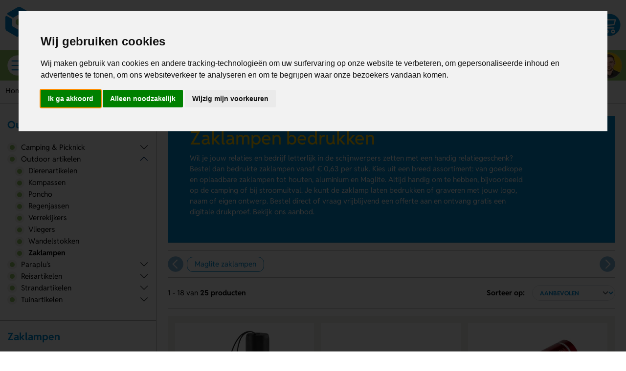

--- FILE ---
content_type: text/html; charset=UTF-8
request_url: https://www.lavistarelatiegeschenken.nl/zaklampen-bedrukken
body_size: 33032
content:
<!DOCTYPE html><html
lang="nl"><head><meta
charset="utf-8"><meta
http-equiv="Content-Type" content="text/html; charset=UTF-8"><meta
name="description" content="Zaklampen laten bedrukken? Bedrukt met logo vanaf € 0,63 per stuk! ✓ Gratis proefdruk ✓ Persoonlijk advies ✓ Vanaf 4 stuks"><meta
name="author" content="Lavista Relatiegeschenken B.V."><link
rel="preload" as="font" type="font/woff2" href="https://www.lavistarelatiegeschenken.nl/fonts/reddit-sans-full-v4.woff2?v=35" crossorigin="anonymous"><link
rel="manifest" href="https://www.lavistarelatiegeschenken.nl/manifest.json"><link
rel="icon" type="image/svg+xml" href="https://www.lavistarelatiegeschenken.nl/icon.svg"><link
rel="apple-touch-icon" href="https://www.lavistarelatiegeschenken.nl/apple-touch-icon.png"><link
rel="next" href="https://www.lavistarelatiegeschenken.nl/zaklampen-bedrukken?page=2"><link
rel="alternate" href="https://www.lavistarelatiegeschenken.nl/zaklampen-bedrukken" hreflang="nl-NL"><link
rel="alternate" href="https://www.lavistarelatiegeschenken.be/zaklampen-bedrukken" hreflang="nl-BE"><link
rel="alternate" href="https://www.lavistarelatiegeschenken.nl/zaklampen-bedrukken" hreflang="x-default"><link
rel="canonical" href="https://www.lavistarelatiegeschenken.nl/zaklampen-bedrukken"><meta
http-equiv="X-UA-Compatible" content="IE=edge"><meta
name="viewport" content="width=device-width, initial-scale=1"><meta
name="format-detection" content="telephone=no"><meta
name="theme-color" content="#93C462"><meta
name="twitter:title" content="Zaklampen"><meta
name="twitter:card" content="summary"><meta
name="twitter:image" content="https://www.lavistarelatiegeschenken.nl/images/category/9500-1710851411/zaklampen-bedrukken.png"><meta
name="twitter:site" content="@lavista_NL"><meta
name="twitter:description" content="Zaklampen laten bedrukken? Bedrukt met logo vanaf € 0,63 per stuk! ✓ Gratis proefdruk ✓ Persoonlijk advies ✓ Vanaf 4 stuks"><meta
property="og:title" content="Zaklampen"><meta
property="og:url" content="https://www.lavistarelatiegeschenken.nl/zaklampen-bedrukken"><meta
property="og:image" content="https://www.lavistarelatiegeschenken.nl/images/category/9500-1710851411/zaklampen-bedrukken.png"><meta
property="og:description" content="Zaklampen laten bedrukken? Bedrukt met logo vanaf € 0,63 per stuk! ✓ Gratis proefdruk ✓ Persoonlijk advies ✓ Vanaf 4 stuks"><link
rel="icon" type="image/x-icon" href="https://www.lavistarelatiegeschenken.nl/favicon.ico?v=35"><title>Zaklampen bedrukken | bestel vanaf € 0,63 per stuk</title><base
href="https://www.lavistarelatiegeschenken.nl/"> <script>var rootURL='https://www.lavistarelatiegeschenken.nl/';</script><link
type="text/css" href="https://www.lavistarelatiegeschenken.nl/css/lavista.min.css?s=313178" rel="stylesheet" media="screen"> <script type="text/javascript" charset="UTF-8">document.addEventListener("DOMContentLoaded",function(){cookieconsent.run({"notice_banner_type":"interstitial","consent_type":"express","palette":"light","language":"nl","page_load_consent_levels":["strictly-necessary"],"notice_banner_reject_button_hide":false,"preferences_center_close_button_hide":false,"page_refresh_confirmation_buttons":false,"website_name":"Lavistarelatiegeschenken.nl","website_privacy_policy_url":"https://www.lavistarelatiegeschenken.nl/privacy","callbacks":{"scripts_specific_loaded":(level)=>{switch(level){case"targeting":gtag("consent","update",{"ad_storage":"granted","ad_user_data":"granted","ad_personalization":"granted","analytics_storage":"granted"});break;}}},"callbacks_force":true});});</script>  <script type="text/javascript">window.dataLayer=window.dataLayer||[];function gtag(){dataLayer.push(arguments);}
gtag("consent","default",{"ad_storage":"denied","ad_user_data":"denied","ad_personalization":"denied","analytics_storage":"denied"});var gtm_key="GTM-KSJW6DF";(function(w,d,s,l,i){w[l]=w[l]||[];w[l].push({"gtm.start":new Date().getTime(),event:"gtm.js"});var f=d.getElementsByTagName(s)[0],j=d.createElement(s),dl=l!="dataLayer"?"&l="+l:"";j.async=true;j.src="https://www.googletagmanager.com/gtm.js?id="+i+dl;j.addEventListener("load",function(){var _ge=new CustomEvent("gtm_loaded",{bubbles:true});d.dispatchEvent(_ge);});f.parentNode.insertBefore(j,f);})(window,document,"script","dataLayer","GTM-KSJW6DF");</script>
 <script type="text/plain" data-cookie-consent="tracking">!function(f,b,e,v,n,t,s){if(f.fbq)return;n=f.fbq=function(){n.callMethod?n.callMethod.apply(n,arguments):n.queue.push(arguments)};
                                if(!f._fbq)f._fbq=n;n.push=n;n.loaded=!0;n.version='2.0';n.queue=[];t=b.createElement(e);t.async=!0;t.src=v;s=b.getElementsByTagName(e)[0];s.parentNode.insertBefore(t,s)}(window, document,'script','https://connect.facebook.net/en_US/fbevents.js');
                                fbq('init', '2523415217918344');
                                fbq('track', "PageView");</script></head><body> <script>var userType='Visitor';</script><svg
class="template" display="none"><symbol
id="box" viewBox="0 0 225 225"><defs><style>.box-st0 {
						fill: #93c462;
						}

						.box-st1 {
						fill: none;
						stroke: #fff;
						stroke-linejoin: round;
						stroke-width: 12px;
						}</style></defs><circle
class="box-st0" cx="112.91" cy="112.5" r="111"></circle><polygon
class="box-st1" points="44.05 72.98 44.05 152.02 112.5 191.53 180.95 152.02 180.95 72.98 112.5 33.47 44.05 72.98"></polygon><polyline
class="box-st1" points="44.05 72.98 112.5 112.5 180.95 72.98"></polyline><line
class="box-st1" x1="112.5" y1="112.5" x2="112.5" y2="191.53"></line></symbol><symbol
id="shoppingcart" viewBox="0 0 225 225"><defs><style>.icon-shopping-cart-st1 {
						stroke-linecap: round;
						}

						.icon-shopping-cart-st1, .icon-shopping-cart-st2 {
						stroke-linejoin: round;
						stroke-width: 12px;
						}

						.icon-shopping-cart-st4 {
						clip-path: url(#clippath);
						}</style><clipPath
id="clippath"><circle
class="st0" cx="112.35" cy="112.5" r="111"></circle></clipPath></defs><circle
cx="112.35" cy="112.5" r="111"></circle><g
class="icon-shopping-cart-st4"><path
class="icon-shopping-cart-st2" d="M81.71,117.91l-12.5-56.92h102.72l-8.2,37.33c-1.47,6.67-7.04,11.66-13.83,12.38l-68.19,7.22Z"></path><path
class="icon-shopping-cart-st1" d="M83.12,117.76c-6.36.68-11.31,6.06-11.31,12.6,0,7,5.67,12.67,12.67,12.67h73.35"></path><circle
class="icon-shopping-cart-st1" cx="85.66" cy="178.5" r="14.39"></circle><circle
class="icon-shopping-cart-st1" cx="149.15" cy="178.53" r="14.39"></circle><path
class="icon-shopping-cart-st2" d="M72.54,76.13l-6.6-30.06c-1.6-7.28-8.05-12.47-15.5-12.47h-28.67"></path></g></symbol><symbol
id="socials-email" viewBox="0 0 225 225"><defs><style>.icon-mail-symbol {
						fill: none;
						stroke-linejoin: round;
						stroke-width: 11.94px;
						}

						.icon-mail-fillcolor {
						//fill: #fff;
						}</style></defs><circle
class="icon-mail-fillcolor" cx="112.5" cy="112.5" r="110.59"></circle><rect
class="icon-mail-symbol" x="43.61" y="64.03" width="137.78" height="96.94" transform="translate(225 225) rotate(180)"></rect><polyline
class="icon-mail-symbol" points="43.61 64.03 112.5 129.87 181.39 64.03"></polyline><line
class="icon-mail-symbol" x1="181.39" y1="160.97" x2="130.68" y2="112.5"></line><line
class="icon-mail-symbol" x1="94.33" y1="112.5" x2="43.61" y2="160.97"></line></symbol><symbol
id="socials-x" viewBox="0 0 225 225"><defs><style>.icon-x-fillcolor {
						fill: #fff;
						}</style></defs><circle
class="icon-x-fillcolor" cx="112.5" cy="112.5" r="111"></circle><path
d="M151.02,49.99h20.4l-44.52,50.9,52.4,69.22h-41l-32.13-41.98-36.76,41.98h-20.4l47.65-54.42L46.41,49.99h42.04l29,38.39,33.57-38.39ZM143.85,157.93h11.28L82.26,61.6h-12.12l73.72,96.33Z"></path></symbol><symbol
id="socials-facebook" viewBox="0 0 225 225"><defs><style>.icon-facebook-fillcolor {
						fill: #fff;
						}</style></defs><circle
class="icon-facebook-fillcolor" cx="112.5" cy="112.57" r="111"></circle><path
d="M136.75,63.55h11.8v-25.68s-5.67-.78-23.27-.78c-23.99,0-35.39,15.06-35.39,35.78v10.82h-20.79v26.27h20.79v78.15h33.96v-78.15h24.31v-26.27h-24.31v-6.84c0-8.21,6.06-13.23,12.91-13.23v-.07Z"></path></symbol><symbol
id="socials-linkedin" viewBox="0 0 225 225"><defs><style>.icon-linkedin-fillcolor {
						fill: #fff;
						}</style></defs><circle
class="icon-linkedin-fillcolor" cx="112.5" cy="112.6" r="111"></circle><path
d="M147.91,84.9c-14.73,0-22.34,8.83-25.56,14.05v-11.73h-28.28v82.88h28.28v-50.04c3.16-8.54,7.96-13.09,15.49-13.09,8.52,0,13.17,8.52,13.17,17.82s.39,45.31.39,45.31h27.89v-51.12c0-19.37-10.46-34.08-31.37-34.08Z"></path><rect
x="50.89" y="87.23" width="28.27" height="82.88"></rect><path
d="M48.95,61.27c0-8.13,7.2-14.72,16.07-14.72s16.07,6.59,16.07,14.72-7.2,14.72-16.07,14.72-16.07-6.59-16.07-14.72Z"></path></symbol><symbol
id="green-star" viewBox="0 0 225 225"><defs><style>.icon-green-star {
						fill: none;
						//stroke: #fff;
						stroke-linejoin: round;
						stroke-width: 12px;
						}</style></defs><circle
cx="112.5" cy="112.5" r="111"></circle><polygon
class="icon-green-star" points="112.5 65.38 143.38 44.84 146.59 81.79 181.9 93.14 155 118.68 168.15 153.36 131.42 148.26 112.5 180.16 93.58 148.26 56.85 153.36 70 118.68 43.1 93.14 78.41 81.79 81.62 44.84 112.5 65.38"></polygon></symbol><symbol
id="check" viewBox="0 0 225 225"><defs><style>.icon-check {
						fill: none;
						stroke: #fff;
						stroke-linecap: round;
						stroke-linejoin: round;
						stroke-width: 16px;
						}</style></defs><circle
cx="112.91" cy="112.5" r="111"></circle><path
class="icon-check" d="M173.68,65.75c-31.4,28.11-55.33,64.39-68.45,105.49-13.92-24.74-34.7-45.11-59.77-58.5"></path></symbol><symbol
id="bars" viewBox="0 0 225 225"><defs><style>.icon-bars-st0 {
						fill: none;
						stroke: #008bd2;
						stroke-linecap: round;
						stroke-linejoin: round;
						stroke-width: 12px;
						}

						.icon-bars-st1 {
						fill: #fff;
						}</style></defs><circle
class="icon-bars-st1" cx="112.5" cy="112.5" r="111"></circle><line
class="icon-bars-st0" x1="51.28" y1="112.5" x2="182.78" y2="112.5"></line><line
class="icon-bars-st0" x1="51.28" y1="161.33" x2="157.47" y2="161.33"></line><line
class="icon-bars-st0" x1="51.28" y1="63.67" x2="170.12" y2="63.67"></line></symbol><symbol
id="thumb" viewBox="0 0 225 225"><defs><style>.icon-thumb-st0 {
				        fill: none;
				        stroke: #fff;
				        stroke-linecap: round;
				        stroke-linejoin: round;
				        stroke-width: 12px;
				      }
				
				      .icon-thumb-st1 {
				        //fill: #93c462;
				      }</style></defs><circle
class="icon-thumb-st1" cx="112.5" cy="113.18" r="110.59"></circle><path
class="icon-thumb-st0" d="M130.2,64.99l-1.18,16.77,29.41-5.41c4.96-.91,10.05.78,13.47,4.49l10.17,11.01c2.77,2.99,4.16,7,3.86,11.07l-3.1,41.9c-.5,6.71-5.49,12.24-12.12,13.4l-52.92,9.33c-2.25.4-4.56.26-6.75-.39l-17.69-5.26-11.78-66.8,9.66-1.7,7.73-25.99c1.09-3.65,1.31-7.5.65-11.25l-1.75-9.94c-.91-5.16,3.08-10.01,8.32-9.86,8.23.23,19.3,4.1,23.58,21.89.53,2.2.61,4.48.45,6.73Z"></path><rect
class="icon-thumb-st0" x="53.47" y="87.76" width="34.33" height="88.28" transform="translate(-21.83 14.27) rotate(-10)"></rect></symbol><symbol
id="phone" viewBox="0 0 225 225"><defs><style>.icon-phone-st0, .icon-phone-st1 {
						fill: none;
						stroke: #fff;
						stroke-miterlimit: 10;
						stroke-width: 12px;
						}

						.icon-phone-st1 {
						stroke-linecap: round;
						}

						.icon-phone-st2 {
						//fill: #93c462;
						}</style></defs><circle
class="icon-phone-st2" cx="112.5" cy="112.5" r="110.59"></circle><path
class="icon-phone-st0" d="M56.44,60.61c-.66.76-1.2,1.45-1.61,2.06-6.34,9.4-9.01,20.65-8.8,32.49.28,15.25,5.33,31.48,13.52,46.07,8.19,14.6,19.5,27.52,32.27,36.14,10.45,7.05,21.87,11.21,33.31,11,1.08-.02,2.54-.2,4.25-.54,5.45-1.06,13.03-3.59,19.22-7.15,5.76-3.3,10.23-7.39,10.15-11.7,0-.33-.05-.69-.12-1.07-.05-.24-.1-.47-.17-.69-1.3-4.43-24.62-26.11-28.34-25.38-.12.02-.22.05-.28.07-7.74,2.28-12.76,7.17-13.16,7.57-.06.06-7.33,7.74-17.02,2.06-7.52-4.4-14.18-11.7-18.98-20.01h0c-4.85-8.39-7.82-17.88-7.87-26.51-.07-11.26,10.26-13.7,10.29-13.71h0c.48-.13,7.27-2.02,13.14-7.61.04-.04.11-.11.2-.21,2.49-2.86-4.62-33.89-7.81-37.23-.15-.16-.32-.32-.52-.49-.18-.16-.36-.29-.54-.41-3.49-2.35-9.4-.57-15.27,2.68-6.32,3.49-12.44,8.67-15.85,12.6Z"></path><path
class="icon-phone-st1" d="M181.03,149.71c6.02-11.06,9.44-23.73,9.44-37.21,0-42.35-33.78-76.8-75.86-77.91"></path><path
class="icon-phone-st1" d="M157.27,126.43c1.37-4.4,2.1-9.08,2.1-13.93,0-22.22-15.46-40.81-36.21-45.64"></path></symbol><symbol
id="whatsapp" viewBox="0 0 225 225"><defs><style>.icon-whatsapp-st0 {
						  fill: #fff;
						  fill-rule: evenodd;
						}

						.icon-whatsapp-st1 {
						  //fill: #93c462;
						}</style></defs><circle
class="icon-whatsapp-st1" cx="112.7" cy="112.84" r="111"></circle><path
class="icon-whatsapp-st0" d="M152.68,123.83c-1.87-1.03-11.08-6-12.81-6.7-1.73-.7-2.99-1.07-4.33.8-1.34,1.86-5.17,6.02-6.32,7.25-2.2,2.33-6.48-.74-8.87-2.07-2.76-1.54-6.37-3.9-10.28-7.66-5.48-5.27-9.08-11.67-10.12-13.62-1.59-2.98,3.99-6.46,5.7-9.65.09-.18.19-.36.3-.56.68-1.25.41-2.38-.04-3.35-.44-.97-3.91-10.51-5.35-14.39-1.84-4.93-9.96-4.53-13.01-1.44-1.82,1.84-6.93,6.28-7.28,15.67-.35,9.39,6.15,18.72,7.05,20.03.91,1.31,12.41,21.67,31.53,30.04,11.31,4.95,20.33,9.54,31.22,2.13,2.15-1.46,3.99-3.24,4.73-5.09,1.76-4.4,1.9-8.22,1.45-9.03-.45-.81-1.7-1.34-3.57-2.37Z"></path><path
class="icon-whatsapp-st0" d="M170.78,54.47c-13.91-13.92-32.4-21.59-52.11-21.6-40.6,0-73.65,33.04-73.67,73.64,0,12.98,3.39,25.65,9.83,36.82l-10.45,38.16,39.05-10.24c10.76,5.87,22.88,8.96,35.2,8.96h.03s0,0,0,0c40.6,0,73.65-33.04,73.67-73.64,0-19.68-7.65-38.18-21.56-52.1h0ZM118.67,167.78h-.03c-10.99,0-21.76-2.96-31.16-8.53l-2.24-1.33-23.17,6.08,6.19-22.59-1.46-2.32c-6.13-9.75-9.37-21.01-9.36-32.58.01-33.75,27.48-61.21,61.26-61.21,16.35,0,31.73,6.38,43.29,17.95,11.56,11.57,17.92,26.95,17.92,43.3-.01,33.75-27.48,61.21-61.23,61.21Z"></path></symbol><symbol
id="chat" viewBox="0 0 225 225"><defs><style>.icon-chat-st0 {
						fill: #fff;
						}

						.icon-chat-st1 {
						stroke-linejoin: round;
						}

						.icon-chat-st1, .icon-chat-st2 {
						fill: none;
						stroke: #fff;
						stroke-linecap: round;
						stroke-width: 12px;
						}

						.icon-chat-st2 {
						stroke-miterlimit: 10;
						}

						.icon-chat-st3 {
						//fill: #93c462;
						}</style></defs><circle
class="icon-chat-st3" cx="112.5" cy="112.5" r="111"></circle><path
class="icon-chat-st1" d="M152.96,165.82c-7.03,3.63-15.11,5.72-23.73,5.72-26.21,0-47.54-19.14-48.68-43.14"></path><path
class="icon-chat-st1" d="M81.02,119.77c3.47-21.79,23.7-38.53,48.21-38.53,3.97,0,7.81.49,11.51,1.32"></path><path
class="icon-chat-st1" d="M81.02,119.77c-.34,2.17-.58,4.36-.58,6.62,0,.68.08,1.34.11,2.01"></path><path
class="icon-chat-st1" d="M140.74,82.55c21.38,4.79,37.28,22.57,37.28,43.83,0,9.4-3.11,18.12-8.42,25.35"></path><polyline
class="icon-chat-st2" points="152.96 165.82 178.02 174.17 169.61 151.73"></polyline><path
class="icon-chat-st1" d="M140.74,82.55c-1.15-23.99-22.47-43.14-48.68-43.14s-48.79,20.21-48.79,45.15c0,9.4,3.11,18.12,8.42,25.35"></path><path
class="icon-chat-st1" d="M68.33,124c3.79,1.96,7.9,3.43,12.22,4.4"></path><polyline
class="icon-chat-st2" points="51.68 109.91 43.27 132.35 68.33 124"></polyline><circle
class="icon-chat-st0" cx="104.36" cy="126.98" r="7.61"></circle><circle
class="icon-chat-st0" cx="128.68" cy="126.83" r="7.61"></circle><circle
class="icon-chat-st0" cx="153" cy="126.69" r="7.61"></circle></symbol><symbol
id="info" viewBox="0 0 225 225"><defs><style>.icon-info-st0 {
						fill: none;
						stroke: #fff;
						stroke-linecap: round;
						stroke-linejoin: round;
						stroke-width: 12px;
						}

						.icon-info-st1 {
						//fill: #93c462;
						}</style></defs><g
id="Bollen"><circle
class="icon-info-st1" cx="112.5" cy="112.5" r="110.59"></circle></g><g
id="Icons"><circle
class="icon-info-st0" cx="110.51" cy="56.72" r="21.64"></circle><line
class="icon-info-st0" x1="90.11" y1="180.92" x2="140.53" y2="180.92"></line><polyline
class="icon-info-st0" points="115.32 180.11 115.32 108.11 90.11 108.11"></polyline></g></symbol><symbol
id="popular" viewBox="0 0 225 225"><defs><style>.icon-popular-st0, .icon-popular-st1 {
						fill: none;
						stroke: #fff;
						stroke-miterlimit: 10;
						stroke-width: 12px;
						}

						.icon-popular-st1 {
						stroke-linecap: round;
						}

						.icon-popular-st2 {
						//fill: #93c462;
						}</style></defs><circle
class="icon-popular-st2" cx="112.5" cy="112.5" r="110.59"></circle><path
class="icon-popular-st0" d="M166.4,169l16.28-99.45-38.5,29.32c-3.55,2.7-8.94,1.37-10.54-2.59l-21.14-52.41-21.14,52.41c-1.6,3.97-6.99,5.29-10.54,2.59l-38.5-29.32,16.28,99.45"></path><ellipse
class="icon-popular-st0" cx="112.5" cy="169" rx="53.9" ry="17.62"></ellipse><path
class="icon-popular-st1" d="M55.3,147.46c0-11.34,25.61-20.54,57.2-20.54s57.2,9.19,57.2,20.54"></path></symbol><symbol
id="sun" viewBox="0 0 225 225"><defs><style>.icon-sun-st0 {
						fill: none;
						stroke: #fff;
						stroke-linecap: round;
						stroke-linejoin: round;
						stroke-width: 12px;
						}

						.icon-sun-st1 {
						//fill: #93c462;
						}</style></defs><circle
class="icon-sun-st1" cx="112.91" cy="112.5" r="111"></circle><circle
class="icon-sun-st0" cx="112.91" cy="112.5" r="35.39"></circle><polygon
class="icon-sun-st0" points="72.17 71.76 83.45 41.4 112.91 54.89 142.36 41.4 153.64 71.76 184.01 83.05 170.52 112.5 184.01 141.95 153.64 153.24 142.36 183.6 112.91 170.11 83.45 183.6 72.17 153.24 41.81 141.95 55.29 112.5 41.81 83.05 72.17 71.76"></polygon></symbol><symbol
id="edit" viewBox="0 0 225 225"><defs><style>.icon-edit-st0 {
						fill: #fff;
						stroke-width: 11.94px;
						}

						.icon-edit-st0, .icon-edit-st1 {
						stroke: #fff;
						stroke-linejoin: round;
						}

						.icon-edit-st2 {
						//fill: #93c462;
						}

						.icon-edit-st1 {
						fill: none;
						stroke-width: 12px;
						}</style></defs><circle
class="icon-edit-st2" cx="112.5" cy="112.5" r="110.59"></circle><polygon
class="icon-edit-st1" points="153.86 42.71 121.5 35.52 76.59 113.31 106.96 123.95 131.36 144.93 176.27 67.14 153.86 42.71"></polygon><polyline
class="icon-edit-st1" points="131.36 144.93 71.14 186 76.59 113.31"></polyline><line
class="icon-edit-st1" x1="153.86" y1="42.71" x2="106.96" y2="123.95"></line><polygon
class="icon-edit-st0" points="73.26 157.64 71.14 186 94.63 169.98 73.26 157.64"></polygon></symbol><symbol
id="delete" viewBox="0 0 225 225"><defs><style>.icon-delete-st0 {
						stroke-miterlimit: 10;
						}

						.icon-delete-st0, .icon-delete-st1 {
						fill: none;
						stroke: #fff;
						stroke-width: 12px;
						}

						.icon-delete-st1 {
						stroke-linecap: round;
						stroke-linejoin: round;
						}

						.icon-delete-st2 {
						//fill: #93c462;
						}</style></defs><circle
class="icon-delete-st2" cx="112.5" cy="112.5" r="110.59"></circle><polyline
class="icon-delete-st1" points="160.62 78.78 154.05 176.68 76 176.68 69.43 78.78"></polyline><line
class="icon-delete-st1" x1="59.5" y1="55.79" x2="170.55" y2="55.79"></line><line
class="icon-delete-st1" x1="76" y1="176.68" x2="69.43" y2="78.78"></line><line
class="icon-delete-st1" x1="160.62" y1="78.78" x2="154.05" y2="176.68"></line><line
class="icon-delete-st1" x1="101.44" y1="150.76" x2="99.89" y2="91.71"></line><line
class="icon-delete-st1" x1="130.16" y1="91.71" x2="128.61" y2="150.76"></line><path
class="icon-delete-st0" d="M136.36,55.79c0-11.78-9.55-21.33-21.33-21.33s-21.33,9.55-21.33,21.33"></path></symbol><symbol
id="caret-left" viewBox="0 0 225 225"><defs><style>.icon-caret-left-st1 {
						fill: transparent;
						stroke: #000;
						stroke-linecap: round;
						stroke-linejoin: round;
						stroke-width: 16px;
						}</style></defs><polyline
class="icon-caret-left-st1" points="132.99 170.61 74.88 112.5 132.99 54.39"></polyline></symbol><symbol
id="caret-right" viewBox="0 0 225 225"><defs><style>.icon-caret-right-st1 {
						fill: transparenttransparent;
						stroke: #000;
						stroke-linecap: round;
						stroke-linejoin: round;
						stroke-width: 16px;
						}</style></defs><polyline
class="icon-caret-right-st1" points="92.01 54.49 150.12 112.6 92.01 170.7"></polyline></symbol><symbol
id="arrow-yellow-left" viewBox="0 0 225 225"><defs><style>.arrow-yellow-left-st0 {
						//fill: #fc0;
						}

						.arrow-yellow-left-st1 {
						fill: none;
						//stroke: #e74e0f;
						stroke-linecap: round;
						stroke-linejoin: round;
						stroke-width: 12px;
						}</style></defs><circle
class="arrow-yellow-left-st0" cx="112.5" cy="112.5" r="111"></circle><line
class="arrow-yellow-left-st1" x1="168.65" y1="112.5" x2="54.99" y2="112.5"></line><polyline
class="arrow-yellow-left-st1" points="111.82 169.33 54.99 112.5 111.82 55.67"></polyline></symbol><symbol
id="arrow-yellow-right" viewBox="0 0 225 225"><defs><style>.icon-arrow-yellow-right-st0 {
						//fill: #fc0;
						}

						.icon-arrow-yellow-right-st1 {
						fill: none;
						//stroke: #e74e0f;
						stroke-linecap: round;
						stroke-linejoin: round;
						stroke-width: 12px;
						}</style></defs><circle
class="icon-arrow-yellow-right-st0" cx="112.5" cy="112.5" r="111"></circle><g><line
class="icon-arrow-yellow-right-st1" x1="56.35" y1="112.5" x2="170.01" y2="112.5"></line><polyline
class="icon-arrow-yellow-right-st1" points="113.18 55.67 170.01 112.5 113.18 169.33"></polyline></g></symbol><symbol
id="map-marker" viewBox="0 0 225 225"><defs><style>.icon-map-marker-st0 {
	                        fill: none;
	                        stroke: #fff;
	                        stroke-miterlimit: 10;
	                        stroke-width: 12px;
	                    }
	                    
	                    .icon-map-marker-st1 
	                    {
	                        //fill: #93c462;
	                    }</style></defs><circle
class="icon-map-marker-st1" cx="112.91" cy="112.5" r="111"></circle><path
class="icon-map-marker-st0" d="M112.5,195.27l46.58-80.67c20.7-35.86-5.18-80.67-46.58-80.67h0c-41.4,0-67.28,44.82-46.58,80.67l46.58,80.67Z"></path><circle
class="icon-map-marker-st0" cx="112.5" cy="87.7" r="22.38"></circle></symbol><symbol
id="arrow-blue-right" viewBox="0 0 225 225"><defs><style>.icon-arrow-blue-right-st0 {
                        }

                        .icon-arrow-blue-right-st1 {
                        fill: none;
                        //stroke: #e74e0f;
                        stroke-linecap: round;
                        stroke-linejoin: round;
                        stroke-width: 12px;
                        }</style></defs><circle
class="icon-arrow-blue-right-st0" cx="112.5" cy="112.6" r="111"></circle><g><polyline
class="icon-arrow-blue-right-st1" points="92.01 54.49 150.12 112.6 92.01 170.7"></polyline></g></symbol><symbol
id="search" viewBox="0 0 225 225"><defs><style>.icon-search-st0, .icon-search-st1 {
						fill: none;
						stroke: #fff;
						stroke-miterlimit: 10;
						stroke-width: 12px;
						}

						.icon-search-st1 {
						stroke-linecap: round;
						}

						.icon-search-st2 {
						fill: #008bd2;
						}</style></defs><circle
class="icon-search-st2" cx="112.5" cy="112.5" r="111"></circle><circle
class="icon-search-st0" cx="130.35" cy="94.65" r="50.2"></circle><line
class="icon-search-st1" x1="52.46" y1="172.54" x2="90.83" y2="134.17"></line><path
class="icon-search-st1" d="M146.86,78.14c4.23,4.23,6.84,10.07,6.84,16.52,0,12.9-10.46,23.36-23.36,23.36"></path></symbol><symbol
id="filter" viewBox="0 0 512 512"><defs><style>.icon-filter-st0 {
						fill: none;
						stroke: #fff;
						stroke-miterlimit: 10;
						stroke-width: 12px;
						fill: #008bd2;
						}</style></defs><path
class="icon-filter-st0" d="M41.2 64C18.5 64 0 82.5 0 105.2c0 10.4 3.9 20.4 11 28.1l93 100.1 0 126c0 13.4 6.7 26 18 33.4l75.5 49.8c5.3 3.5 11.6 5.4 18 5.4c18 0 32.6-14.6 32.6-32.6l0-182 93-100.1c7.1-7.6 11-17.6 11-28.1C352 82.5 333.5 64 310.8 64L41.2 64zM145.6 207.7L56.8 112l238.5 0-88.8 95.7c-4.1 4.4-6.4 10.3-6.4 16.3l0 162.8-48-31.7L152 224c0-6.1-2.3-11.9-6.4-16.3zM344 392c-13.3 0-24 10.7-24 24s10.7 24 24 24l144 0c13.3 0 24-10.7 24-24s-10.7-24-24-24l-144 0zM320 256c0 13.3 10.7 24 24 24l144 0c13.3 0 24-10.7 24-24s-10.7-24-24-24l-144 0c-13.3 0-24 10.7-24 24zM408 72c-13.3 0-24 10.7-24 24s10.7 24 24 24l80 0c13.3 0 24-10.7 24-24s-10.7-24-24-24l-80 0z"></path></symbol><symbol
id="email" viewBox="0 0 225 225"><defs><style>.icon-email-st1 {
						fill: none;
						stroke: #fff;
						stroke-linejoin: round;
						stroke-width: 12px;
						}</style></defs><circle
class="icon-email-st0" cx="112.5" cy="112.5" r="110.59"></circle><rect
class="icon-email-st1" x="43.61" y="64.03" width="137.78" height="96.94" transform="translate(225 225) rotate(180)"></rect><polyline
class="icon-email-st1" points="43.61 64.03 112.5 129.87 181.39 64.03"></polyline><line
class="icon-email-st1" x1="181.39" y1="160.97" x2="130.68" y2="112.5"></line><line
class="icon-email-st1" x1="94.33" y1="112.5" x2="43.61" y2="160.97"></line></symbol><symbol
id="order-finish" viewBox="0 0 225 225"><defs><style>.order-finish-st0 {
						stroke-linecap: round;
						}

						.order-finish-st0, .order-finish-st1 {
						fill: none;
						stroke: #fff;
						stroke-linejoin: round;
						stroke-width: 12px;
						}

						.order-finish-st2 {
						fill: #93c462;
						}</style></defs><circle
class="order-finish-st2" cx="112.91" cy="112.5" r="111"></circle><path
class="order-finish-st0" d="M140.65,108.81c-13.62,12.19-24,27.93-29.7,45.77-6.04-10.73-15.05-19.57-25.93-25.38"></path><polygon
class="order-finish-st1" points="67.97 74.81 157.03 74.81 172.03 183.75 52.97 183.75 67.97 74.81"></polygon><path
class="order-finish-st1" d="M140.4,74.81v-18.56c0-15.41-12.49-27.9-27.9-27.9s-27.9,12.49-27.9,27.9v18.56"></path></symbol><symbol
id="order-finished" viewBox="0 0 225 225"><defs><style>.order-finished-st0 {
						fill: none;
						stroke: #fff;
						stroke-linecap: round;
						stroke-linejoin: round;
						stroke-width: 12px;
						}

						.order-finished-st1 {
						fill: #93c462;
						}</style></defs><circle
class="order-finished-st1" cx="112.91" cy="112.5" r="111"></circle><path
class="order-finished-st0" d="M48.11,169.82s72.05-32.25,103.62-82.34c23.65-37.54-26.08-65.88-59.01-37.05s-13.6,53.17,25.39,58.33c46.66,6.18,52.84,32.25,38.43,58.33"></path></symbol><symbol
id="clock" viewBox="0 0 225 225"><defs><style>.clock-st0 {
						stroke-width: 12px;
						}

						.clock-st0, .clock-st1 {
						fill: none;
						stroke: #fff;
						stroke-miterlimit: 10;
						}

						.clock-st1 {
						stroke-linecap: round;
						stroke-width: 16px;
						}

						.clock-st2 {
						fill: #93c462;
						}</style></defs><circle
class="clock-st2" cx="112.91" cy="112.5" r="111"></circle><circle
class="clock-st0" cx="112.91" cy="112.5" r="77.9"></circle><polyline
class="clock-st1" points="112.91 56.38 112.91 112.5 155.96 129.22"></polyline></symbol><symbol
id="experttip" viewBox="0 0 110 80"><defs><style>.experttip-st0 {
						fill: #1e8dcd;
						}

						.experttip-st1 {
						fill: #ffcc04;
						font-size: 15px;
						}</style></defs><circle
class="experttip-st0" cx="68.46" cy="40.58" r="40"></circle><polygon
class="experttip-st0" points="1.01 67.37 40.3 67.11 29.77 40.6 1.01 67.37"></polygon><text
class="experttip-st1" transform="translate(53.31 27.86) rotate(-21.66)"><tspan
x="0" y="0">TIP</tspan><tspan
x="-16.73" y="19.76">VAN DE</tspan><tspan
x="-15.83" y="39.53">EXPERT</tspan></text></symbol><symbol
id="caret-left-round" viewBox="0 0 225 225"><defs><style>.caret-left-round-st0 {
						fill: #0069b4;
						}

						.caret-left-round-st1 {
						fill: none;
						stroke: #fff;
						stroke-linecap: round;
						stroke-linejoin: round;
						stroke-width: 16px;
						}</style></defs><circle
class="caret-left-round-st0" cx="112.5" cy="112.5" r="111"></circle><polyline
class="caret-left-round-st1" points="132.99 170.61 74.88 112.5 132.99 54.39"></polyline></symbol><symbol
id="caret-right-round" viewBox="0 0 225 225"><defs><style>.caret-right-round-st0 {
						fill: #0069b4;
						}

						.caret-right-round-st1 {
						fill: none;
						stroke: #fff;
						stroke-linecap: round;
						stroke-linejoin: round;
						stroke-width: 16px;
						}</style></defs><circle
class="caret-right-round-st0" cx="112.5" cy="112.6" r="111"></circle><polyline
class="caret-right-round-st1" points="92.01 54.49 150.12 112.6 92.01 170.7"></polyline></symbol><symbol
id="calendar" viewBox="0 0 448 512"><path
d="M112 0c8.8 0 16 7.2 16 16l0 48 192 0 0-48c0-8.8 7.2-16 16-16s16 7.2 16 16l0 48 32 0c35.3 0 64 28.7 64 64l0 32 0 32 0 256c0 35.3-28.7 64-64 64L64 512c-35.3 0-64-28.7-64-64L0 192l0-32 0-32C0 92.7 28.7 64 64 64l32 0 0-48c0-8.8 7.2-16 16-16zM416 192L32 192l0 256c0 17.7 14.3 32 32 32l320 0c17.7 0 32-14.3 32-32l0-256zM384 96L64 96c-17.7 0-32 14.3-32 32l0 32 384 0 0-32c0-17.7-14.3-32-32-32zm0 176c0 8.8-7.2 16-16 16l-160 0c-8.8 0-16-7.2-16-16s7.2-16 16-16l160 0c8.8 0 16 7.2 16 16zM240 416L80 416c-8.8 0-16-7.2-16-16s7.2-16 16-16l160 0c8.8 0 16 7.2 16 16s-7.2 16-16 16zM96 272a16 16 0 1 0 32 0 16 16 0 1 0 -32 0zm16 48a48 48 0 1 1 0-96 48 48 0 1 1 0 96zm224 96a16 16 0 1 0 0-32 16 16 0 1 0 0 32zm48-16a48 48 0 1 1 -96 0 48 48 0 1 1 96 0z"></path></symbol><symbol
id="lightbulb" viewBox="0 0 225 225"><defs><style>.lightbulb-st0, .lightbulb-st1, .lightbulb-st2, .lightbulb-st3 {
						fill: none;
						stroke: #fff;
						stroke-width: 12px;
						}

						.lightbulb-st0, .lightbulb-st2 {
						stroke-miterlimit: 10;
						}

						.lightbulb-st2 {
						stroke-linecap: round;
						}

						.lightbulb-st4 {
						fill: #93c462;
						}

						.lightbulb-st3 {
						stroke-linejoin: round;
						}</style></defs><circle
class="lightbulb-st4" cx="112.5" cy="112.5" r="110.59"></circle><path
class="lightbulb-st0" d="M78.69,138.78h67.61c14.19-10.41,23.41-27.2,23.41-46.15,0-31.6-25.62-57.22-57.22-57.22s-57.22,25.62-57.22,57.22c0,18.95,9.22,35.74,23.41,46.15Z"></path><path
class="lightbulb-st3" d="M85.64,151.46v28.68l19.9,14.64c4.25,3.13,10.05,3.11,14.28-.05l19.54-14.59v-28.68"></path><line
class="lightbulb-st1" x1="85.7" y1="171.99" x2="139.3" y2="162.04"></line><path
class="lightbulb-st2" d="M112.5,60.46c17.76,0,32.16,14.4,32.16,32.16"></path></symbol></svg><div
class="sticky-top header"><nav
class="navbar navbar-expand-lg navbar-top"><div
class="container-xxl d-flex justify-content-between">
<a
href="https://www.lavistarelatiegeschenken.nl/" class="navbar-brand me-0"><img
class="img-fluid d-block" src="https://www.lavistarelatiegeschenken.nl/images/logo/lavista.svg?v=35" width="256" height="74" alt="Lavistarelatiegeschenken.nl"></a><div
class="navbar-usps d-flex"><div
class="d-none d-md-flex align-items-center"><div
class="p-3 d-none d-sm-block text-truncate headerreviews text-center kiyoh"><a
target="_blank" href="https://www.kiyoh.com/reviews/1042310/lavista_relatiegeschenken_b_v_"><div
class="row"><div
class="col-3 position-relative d-flex align-items-center">
<img
aria-expanded="false" width="54" height="54" loading="lazy" src="https://www.lavistarelatiegeschenken.nl/images/trust/kv_shape.svg"><div
class="position-absolute reviewscore">9,4</div></div><div
class="col-9"><div
class="rating d-inline">
<svg
xmlns="http://www.w3.org/2000/svg" width="18" height="18" fill="currentColor" class="bi bi-star-fill" viewBox="0 0 16 16"><path
d="M3.612 15.443c-.386.198-.824-.149-.746-.592l.83-4.73L.173 6.765c-.329-.314-.158-.888.283-.95l4.898-.696L7.538.792c.197-.39.73-.39.927 0l2.184 4.327 4.898.696c.441.062.612.636.282.95l-3.522 3.356.83 4.73c.078.443-.36.79-.746.592L8 13.187l-4.389 2.256z"></path></svg><svg
xmlns="http://www.w3.org/2000/svg" width="18" height="18" fill="currentColor" class="bi bi-star-fill" viewBox="0 0 16 16"><path
d="M3.612 15.443c-.386.198-.824-.149-.746-.592l.83-4.73L.173 6.765c-.329-.314-.158-.888.283-.95l4.898-.696L7.538.792c.197-.39.73-.39.927 0l2.184 4.327 4.898.696c.441.062.612.636.282.95l-3.522 3.356.83 4.73c.078.443-.36.79-.746.592L8 13.187l-4.389 2.256z"></path></svg><svg
xmlns="http://www.w3.org/2000/svg" width="18" height="18" fill="currentColor" class="bi bi-star-fill" viewBox="0 0 16 16"><path
d="M3.612 15.443c-.386.198-.824-.149-.746-.592l.83-4.73L.173 6.765c-.329-.314-.158-.888.283-.95l4.898-.696L7.538.792c.197-.39.73-.39.927 0l2.184 4.327 4.898.696c.441.062.612.636.282.95l-3.522 3.356.83 4.73c.078.443-.36.79-.746.592L8 13.187l-4.389 2.256z"></path></svg><svg
xmlns="http://www.w3.org/2000/svg" width="18" height="18" fill="currentColor" class="bi bi-star-fill" viewBox="0 0 16 16"><path
d="M3.612 15.443c-.386.198-.824-.149-.746-.592l.83-4.73L.173 6.765c-.329-.314-.158-.888.283-.95l4.898-.696L7.538.792c.197-.39.73-.39.927 0l2.184 4.327 4.898.696c.441.062.612.636.282.95l-3.522 3.356.83 4.73c.078.443-.36.79-.746.592L8 13.187l-4.389 2.256z"></path></svg><svg
xmlns="http://www.w3.org/2000/svg" width="18" height="18" fill="currentColor" class="bi bi-star-half" viewBox="0 0 16 16"><path
d="M5.354 5.119 7.538.792A.52.52 0 0 1 8 .5c.183 0 .366.097.465.292l2.184 4.327 4.898.696A.54.54 0 0 1 16 6.32a.55.55 0 0 1-.17.445l-3.523 3.356.83 4.73c.078.443-.36.79-.746.592L8 13.187l-4.389 2.256a.5.5 0 0 1-.146.05c-.342.06-.668-.254-.6-.642l.83-4.73L.173 6.765a.55.55 0 0 1-.172-.403.6.6 0 0 1 .085-.302.51.51 0 0 1 .37-.245zM8 12.027a.5.5 0 0 1 .232.056l3.686 1.894-.694-3.957a.56.56 0 0 1 .162-.505l2.907-2.77-4.052-.576a.53.53 0 0 1-.393-.288L8.001 2.223 8 2.226z"></path></svg></div>
<span
class="d-block reviewcount"><strong>549</strong></span><span
class="d-block reviewtext">kiyoh beoordelingen</span></div></div></a></div><div
class="p-3 d-none d-lg-block text-truncate">
<svg
class="me-2" width="22" height="22"><use
xmlns:xlink="http://www.w3.org/1999/xlink" xlink:href="#green-star"></use></svg><acronym
title="Geen wachtrijen of chatbots, maar directe hulp van een van onze specialisten.">Snelle persoonlijke service</acronym></div><div
class="p-3 d-none d-lg-block">
<svg
class="me-2" width="22" height="22"><use
xmlns:xlink="http://www.w3.org/1999/xlink" xlink:href="#green-star"></use></svg><acronym
title="Zo weet je precies hoe het eruitziet en kun je het ontwerp nog aanpassen voor productie.">Gratis digitaal voorbeeld</acronym></div><div
class="p-3 d-none d-xl-block">
<svg
class="me-2" width="22" height="22"><use
xmlns:xlink="http://www.w3.org/1999/xlink" xlink:href="#green-star"></use></svg><acronym
title="Zie je het product ergens anders goedkoper? Laat het ons weten, dan matchen we de prijs.">Laagste prijsgarantie</acronym></div></div></div><div
class="navbar-buttons shoppingcart-container d-none d-md-block"><div
class="shoppingcart d-flex h-100"><svg
width="46" height="46"><use
xmlns:xlink="http://www.w3.org/1999/xlink" xlink:href="#shoppingcart"></use></svg></div></div><div
class="d-block d-md-none shoppingcart-mobile-container ms-auto"><div
class="shoppingcart-mobile" id="shoppingcart-mobile">
<svg
class="me-2 phonemenu-toggle" alt="Contact" title="Contact" width="36" height="36" type="button" data-bs-toggle="offcanvas" data-bs-target="#offcanvasPhoneMenu" aria-controls="offcanvasPhoneMenu"><use
xmlns:xlink="http://www.w3.org/1999/xlink" xlink:href="#phone"></use></svg><svg
width="36" height="36" type="button" data-bs-toggle="offcanvas" data-bs-target="#ddmenu" aria-controls="ddmenu" aria-hidden="true"><use
xmlns:xlink="http://www.w3.org/1999/xlink" xlink:href="#bars"></use></svg><div
class="offcanvas offcanvas-start offcanvas-filters" tabindex="-1" id="offcanvasFilterMenu" aria-labelledby="offcanvasFilterMenu"><div
class="offcanvas-header">
<span
class="offcanvas-title" id="offcanvasFilterMenuLabel">Filteren</span><button
type="button" class="btn-close" data-bs-dismiss="offcanvas" aria-label="Close"></button></div><div
class="offcanvas-body"><div
id="offcanvas_filter_container"></div><div
class="text-center"><button
type="button" class="btn btn-primary btn-flat m-2" data-bs-dismiss="offcanvas" aria-label="Toon resultaten">Toon resultaten</button></div></div></div><div
class="offcanvas offcanvas-start" tabindex="-1" id="offcanvasPhoneMenu" aria-labelledby="offcanvasPhoneMenu"><div
class="offcanvas-header">
<span
class="offcanvas-title" id="offcanvasPhoneMenuLabel">Contacteer ons</span><button
type="button" class="btn-close" data-bs-dismiss="offcanvas" aria-label="Close"></button></div><div
class="offcanvas-body"><div><div
class="contactperson"><div
class="row"><div
class="col-3 p-0"><picture
type="button" class="me-2" aria-haspopup="true"><source
type="image/webp" srcset="https://www.lavistarelatiegeschenken.nl/images/faces/jordy.webp?v=35"></source><source
type="image/png" srcset="https://www.lavistarelatiegeschenken.nl/images/faces/jordy.png?v=35"></source><img
class="img-fluid" aria-expanded="false" width="90" height="90" src="https://www.lavistarelatiegeschenken.nl/images/faces/jordy.png?v=35" alt="Jordy"></picture></div><div
class="col-9"><p>Vandaag zijn wij geopend van <strong>8:30</strong> tot <strong>17:30</strong> uur</p><p>Neem contact op met Jordy</p></div></div></div><ul
class="contact-icons"><li><a
aria-label="Bel ons" href="tel:0344745109"><svg
class="me-2" width="24" height="24" type="button" alt="Telefonisch contact" title="Telefonisch contact"><use
xmlns:xlink="http://www.w3.org/1999/xlink" xlink:href="#phone"></use></svg>0344 - 745109<span
class="reachable">Nu bereikbaar</span></a></li><li><a
target="_blank" href="https://wa.me/31344745109"><svg
class="me-2" width="24" height="24" type="button" alt="Whatsapp" title="Whatsapp"><use
xmlns:xlink="http://www.w3.org/1999/xlink" xlink:href="#whatsapp"></use></svg>Whatsapp ons!<span
class="reachable">Nu bereikbaar</span></a></li><li><a
href="mailto:verkoop@lavista.nl"><svg
class="me-2" width="24" height="24" type="button" alt="E-mail" title="E-mail"><use
xmlns:xlink="http://www.w3.org/1999/xlink" xlink:href="#email"></use></svg>Contact met <span
class="contactwith">Jordy</span></a></li></ul></div></div></div></div></div></div></nav><nav
class="navbar navbar-expand-lg navbar-search p-0 h-100"><div
class="container-xxl d-flex justify-content-between ps-0"><nav
class="navbar navbar-expand-lg navbar-menu p-0"><div
class="position-relative"><div
class="offcanvas-md offcanvas-start d-md-block dropdowncategorymenu" id="ddmenu">
<button
class="btn btn-default border-0 shadow-0 ps-3 text-start menutoggler" type="button" id="dropdownMenuCategories" aria-haspopup="true" aria-expanded="true"><svg
width="42" height="42" alt="Categorie menu" title="Categorie menu"><use
xmlns:xlink="http://www.w3.org/1999/xlink" xlink:href="#bars"></use></svg><span
class="ms-2">Alle categorieën</span></button><button
type="button" class="btn-close" data-bs-dismiss="offcanvas" data-bs-target="#ddmenu" aria-label="Close"></button><ul
class="toplevel" id="toplevelcontainer"><li
class="submenu-holder">
<span
tabindex="-1" class="mainlink">Auto & Fiets</span><div
class="submenu shadow-sm border-0" id="submenu_408"><div
class="row h-100 m-0"><div
class="col-12 p-0 firstcol">
<span
class="h3 ps-3 pt-3 mb-0 d-none d-md-block">Auto & Fiets</span><div
class="scroll-wrapper"><ul><li
class="text-truncate"><a
class="subsubitem" href="https://www.lavistarelatiegeschenken.nl/auto-accessoires-bedrukken">Auto accessoires</a></li><li
class="text-truncate"><a
class="subsubitem" href="https://www.lavistarelatiegeschenken.nl/zonneschermen-bedrukken">Auto-zonneschermen</a></li><li
class="text-truncate"><a
class="subsubitem" href="https://www.lavistarelatiegeschenken.nl/autogeurtjes-bedrukken">Autogeurtjes<span
class="badge rounded-pill text-bg-primary d-inline ms-2">Populair</span></a></li><li
class="text-truncate"><a
class="subsubitem" href="https://www.lavistarelatiegeschenken.nl/autoladers-bedrukken">Autoladers</a></li><li
class="text-truncate"><a
class="subsubitem" href="https://www.lavistarelatiegeschenken.nl/automappen-bedrukken">Automapjes</a></li><li
class="text-truncate"><a
class="subsubitem" href="https://www.lavistarelatiegeschenken.nl/ijskrabbers-bedrukken">IJskrabbers</a></li><li
class="text-truncate"><a
class="subsubitem" href="https://www.lavistarelatiegeschenken.nl/parkeerschijven-bedrukken">Parkeerschijven<span
class="badge rounded-pill text-bg-primary d-inline ms-2">Populair</span></a></li><li
class="text-truncate"><a
class="subsubitem" href="https://www.lavistarelatiegeschenken.nl/veiligheidshamers-bedrukken">Veiligheidshamers</a></li></ul><ul><li
class="text-truncate"><a
class="subsubitem" href="https://www.lavistarelatiegeschenken.nl/fiets-accessoires-bedrukken">Fietsaccessoires</a></li><li
class="text-truncate"><a
class="subsubitem" href="https://www.lavistarelatiegeschenken.nl/fietsbellen-bedrukken">Fietsbellen</a></li><li
class="text-truncate"><a
class="subsubitem" href="https://www.lavistarelatiegeschenken.nl/fietslampjes-bedrukken">Fietslampjes<span
class="badge rounded-pill text-bg-primary d-inline ms-2">Populair</span></a></li><li
class="text-truncate"><a
class="subsubitem" href="https://www.lavistarelatiegeschenken.nl/fietsreparatieset-bedrukken">Fietsreparatieset</a></li><li
class="text-truncate"><a
class="subsubitem" href="https://www.lavistarelatiegeschenken.nl/zadelhoesjes-bedrukken">Zadelhoesjes</a></li></ul></div></div></div></div></li><li
class="submenu-holder">
<span
tabindex="-1" class="mainlink">Eten & Drinken</span><div
class="submenu shadow-sm border-0" id="submenu_424"><div
class="row h-100 m-0"><div
class="col-12 p-0 firstcol">
<span
class="h3 ps-3 pt-3 mb-0 d-none d-md-block">Eten & Drinken</span><div
class="scroll-wrapper"><ul><li
class="text-truncate"><a
class="subsubitem" href="https://www.lavistarelatiegeschenken.nl/broodtrommels-bedrukken">Broodtrommels</a></li><li
class="text-truncate"><a
class="subsubitem" href="https://www.lavistarelatiegeschenken.nl/broodtrommels-bedrukken/duurzame-broodtrommels">Duurzame broodtrommels</a></li><li
class="text-truncate"><a
class="subsubitem" href="https://www.lavistarelatiegeschenken.nl/broodtrommels-bedrukken/mepal-broodtrommels">Mepal broodtrommels</a></li></ul><ul><li
class="text-truncate"><a
class="subsubitem" href="https://www.lavistarelatiegeschenken.nl/waterflessen-bedrukken">Waterflessen<span
class="badge rounded-pill text-bg-primary d-inline ms-2">Populair</span></a></li><li
class="text-truncate"><a
class="subsubitem" href="https://www.lavistarelatiegeschenken.nl/waterflessen-bedrukken/glazen-waterflessen">Glazen waterflessen</a></li><li
class="text-truncate"><a
class="subsubitem" href="https://www.lavistarelatiegeschenken.nl/waterflessen-bedrukken/metalen-waterflessen">Metalen waterflessen</a></li><li
class="text-truncate"><a
class="subsubitem" href="https://www.lavistarelatiegeschenken.nl/waterflessen-bedrukken/duurzame-waterflessen">Duurzame waterflessen</a></li></ul><ul><li
class="text-truncate"><a
class="subsubitem" href="https://www.lavistarelatiegeschenken.nl/drinkwaren-bedrukken">Drinkwaren</a></li><li
class="text-truncate"><a
class="subsubitem" href="https://www.lavistarelatiegeschenken.nl/hardcups-bedrukken">Hardcups</a></li><li
class="text-truncate"><a
class="subsubitem" href="https://www.lavistarelatiegeschenken.nl/drinkbekers-bedrukken">Drinkbekers</a></li><li
class="text-truncate"><a
class="subsubitem" href="https://www.lavistarelatiegeschenken.nl/bidons-bedrukken">Bidons<span
class="badge rounded-pill text-bg-primary d-inline ms-2">Populair</span></a></li><li
class="text-truncate"><a
class="subsubitem" href="https://www.lavistarelatiegeschenken.nl/heupflessen-bedrukken">Heupflessen</a></li><li
class="text-truncate"><a
class="subsubitem" href="https://www.lavistarelatiegeschenken.nl/reisbekers-bedrukken">Reisbekers</a></li><li
class="text-truncate"><a
class="subsubitem" href="https://www.lavistarelatiegeschenken.nl/shakebekers-bedrukken">Shakebekers</a></li><li
class="text-truncate"><a
class="subsubitem" href="https://www.lavistarelatiegeschenken.nl/theezakjes-bedrukken">Theezakjes</a></li><li
class="text-truncate"><a
class="subsubitem" href="https://www.lavistarelatiegeschenken.nl/thermosbekers-bedrukken">Thermosbekers</a></li><li
class="text-truncate"><a
class="subsubitem" href="https://www.lavistarelatiegeschenken.nl/glazen-bedrukken">Glazen</a></li><li
class="text-truncate"><a
class="subsubitem" href="https://www.lavistarelatiegeschenken.nl/mokken-bedrukken">Mokken<span
class="badge rounded-pill text-bg-primary d-inline ms-2">Populair</span></a></li><li
class="text-truncate"><a
class="subsubitem" href="https://www.lavistarelatiegeschenken.nl/thermosflessen-bedrukken">Thermosflessen</a></li></ul><ul><li
class="text-truncate"><a
class="subsubitem" href="https://www.lavistarelatiegeschenken.nl/etenswaren-bedrukken">Etenswaren</a></li><li
class="text-truncate"><a
class="subsubitem" href="https://www.lavistarelatiegeschenken.nl/paaseitjes-bedrukken">Paaseitjes</a></li><li
class="text-truncate"><a
class="subsubitem" href="https://www.lavistarelatiegeschenken.nl/adventkalenders-bedrukken">Adventskalenders</a></li><li
class="text-truncate"><a
class="subsubitem" href="https://www.lavistarelatiegeschenken.nl/chocolade-bedrukken">Chocolade</a></li><li
class="text-truncate"><a
class="subsubitem" href="https://www.lavistarelatiegeschenken.nl/honingpotjes-bedrukken">Honingpotjes</a></li><li
class="text-truncate"><a
class="subsubitem" href="https://www.lavistarelatiegeschenken.nl/snoep-bedrukken">Snoep</a></li></ul></div></div></div></div></li><li
class="submenu-holder">
<span
tabindex="-1" class="mainlink">Fan & Feest</span><div
class="submenu shadow-sm border-0" id="submenu_40"><div
class="row h-100 m-0"><div
class="col-12 p-0 firstcol">
<span
class="h3 ps-3 pt-3 mb-0 d-none d-md-block">Fan & Feest</span><div
class="scroll-wrapper"><ul><li
class="text-truncate"><a
class="subsubitem" href="https://www.lavistarelatiegeschenken.nl/fanartikelen-bedrukken">Fanartikelen</a></li><li
class="text-truncate"><a
class="subsubitem" href="https://www.lavistarelatiegeschenken.nl/oranje-artikelen-bedrukken">Oranje artikelen</a></li><li
class="text-truncate"><a
class="subsubitem" href="https://www.lavistarelatiegeschenken.nl/fanklappers-bedrukken">Fanklappers</a></li><li
class="text-truncate"><a
class="subsubitem" href="https://www.lavistarelatiegeschenken.nl/fietswimpels-bedrukken">Fietswimpels</a></li><li
class="text-truncate"><a
class="subsubitem" href="https://www.lavistarelatiegeschenken.nl/fluitjes-bedrukken">Fluitjes</a></li><li
class="text-truncate"><a
class="subsubitem" href="https://www.lavistarelatiegeschenken.nl/kroontjes-bedrukken">Kroonhoedjes</a></li><li
class="text-truncate"><a
class="subsubitem" href="https://www.lavistarelatiegeschenken.nl/maskers-bedrukken">Maskers</a></li><li
class="text-truncate"><a
class="subsubitem" href="https://www.lavistarelatiegeschenken.nl/megafoons-bedrukken">Megafoon</a></li><li
class="text-truncate"><a
class="subsubitem" href="https://www.lavistarelatiegeschenken.nl/hoedjes-van-papier-bedrukken">Papieren hoedjes</a></li><li
class="text-truncate"><a
class="subsubitem" href="https://www.lavistarelatiegeschenken.nl/toeters-bedrukken">Toeters</a></li><li
class="text-truncate"><a
class="subsubitem" href="https://www.lavistarelatiegeschenken.nl/vlaggetjes-bedrukken">Vlaggetjes<span
class="badge rounded-pill text-bg-primary d-inline ms-2">Populair</span></a></li><li
class="text-truncate"><a
class="subsubitem" href="https://www.lavistarelatiegeschenken.nl/windmolentjes-bedrukken">Windmolentjes</a></li><li
class="text-truncate"><a
class="subsubitem" href="https://www.lavistarelatiegeschenken.nl/zwaaihandjes-bedrukken">Zwaaihandjes<span
class="badge rounded-pill text-bg-primary d-inline ms-2">Populair</span></a></li></ul><ul><li
class="text-truncate"><a
class="subsubitem" href="https://www.lavistarelatiegeschenken.nl/feestartikelen-bedrukken">Feestartikelen</a></li><li
class="text-truncate"><a
class="subsubitem" href="https://www.lavistarelatiegeschenken.nl/ballonnen-bedrukken">Ballonnen</a></li><li
class="text-truncate"><a
class="subsubitem" href="https://www.lavistarelatiegeschenken.nl/cocktailprikkers-bedrukken">Cocktailprikkers<span
class="badge rounded-pill text-bg-primary d-inline ms-2">Populair</span></a></li><li
class="text-truncate"><a
class="subsubitem" href="https://www.lavistarelatiegeschenken.nl/hamburgerprikkers-bedrukken">Hamburgerprikkers</a></li><li
class="text-truncate"><a
class="subsubitem" href="https://www.lavistarelatiegeschenken.nl/bordjes-van-karton-bedrukken">Kartonnen bordjes</a></li><li
class="text-truncate"><a
class="subsubitem" href="https://www.lavistarelatiegeschenken.nl/slingers-bedrukken">Slingers</a></li><li
class="text-truncate"><a
class="subsubitem" href="https://www.lavistarelatiegeschenken.nl/vlaggenlijnen-bedrukken">Vlaggenlijnen<span
class="badge rounded-pill text-bg-primary d-inline ms-2">Populair</span></a></li></ul></div></div></div></div></li><li
class="submenu-holder">
<span
tabindex="-1" class="mainlink">Gereedschap & Veiligheid</span><div
class="submenu shadow-sm border-0" id="submenu_440"><div
class="row h-100 m-0"><div
class="col-12 p-0 firstcol">
<span
class="h3 ps-3 pt-3 mb-0 d-none d-md-block">Gereedschap & Veiligheid</span><div
class="scroll-wrapper"><ul><li
class="text-truncate"><a
class="subsubitem" href="https://www.lavistarelatiegeschenken.nl/gereedschappen-bedrukken">Gereedschappen</a></li><li
class="text-truncate"><a
class="subsubitem" href="https://www.lavistarelatiegeschenken.nl/gereedschappen-bedrukken/duimstokken-bedrukken">Duimstokken<span
class="badge rounded-pill text-bg-primary d-inline ms-2">Populair</span></a></li><li
class="text-truncate"><a
class="subsubitem" href="https://www.lavistarelatiegeschenken.nl/multitools-bedrukken">Multitools<span
class="badge rounded-pill text-bg-primary d-inline ms-2">Populair</span></a></li><li
class="text-truncate"><a
class="subsubitem" href="https://www.lavistarelatiegeschenken.nl/rolmaten-bedrukken">Rolmaten<span
class="badge rounded-pill text-bg-primary d-inline ms-2">Populair</span></a></li><li
class="text-truncate"><a
class="subsubitem" href="https://www.lavistarelatiegeschenken.nl/gereedschappen-bedrukken/emmers-bedrukken">Emmers<span
class="badge rounded-pill text-bg-primary d-inline ms-2">Populair</span></a></li><li
class="text-truncate"><a
class="subsubitem" href="https://www.lavistarelatiegeschenken.nl/gereedschappen-bedrukken/gereedschapsets-bedrukken">Gereedschapsets</a></li><li
class="text-truncate"><a
class="subsubitem" href="https://www.lavistarelatiegeschenken.nl/zakmes-bedrukken">Zakmessen<span
class="badge rounded-pill text-bg-primary d-inline ms-2">Populair</span></a></li><li
class="text-truncate"><a
class="subsubitem" href="https://www.lavistarelatiegeschenken.nl/gereedschappen-bedrukken/hobbymessen-bedrukken">Hobbymessen</a></li><li
class="text-truncate"><a
class="subsubitem" href="https://www.lavistarelatiegeschenken.nl/gereedschappen-bedrukken/hoofdlampen-bedrukken">Hoofdlampen</a></li><li
class="text-truncate"><a
class="subsubitem" href="https://www.lavistarelatiegeschenken.nl/meetlint-bedrukken">Meetlint</a></li><li
class="text-truncate"><a
class="subsubitem" href="https://www.lavistarelatiegeschenken.nl/gereedschappen-bedrukken/schroevendraaiersets-bedrukken">Schroevendraaiers</a></li><li
class="text-truncate"><a
class="subsubitem" href="https://www.lavistarelatiegeschenken.nl/gereedschappen-bedrukken/timmermanspotloden-bedrukken">Timmermanspotloden</a></li><li
class="text-truncate"><a
class="subsubitem" href="https://www.lavistarelatiegeschenken.nl/gereedschappen-bedrukken/waterpassen-bedrukken">Waterpassen</a></li></ul><ul><li
class="text-truncate"><a
class="subsubitem" href="https://www.lavistarelatiegeschenken.nl/veiligheidsartikelen-bedrukken">Veiligheidsartikelen</a></li><li
class="text-truncate"><a
class="subsubitem" href="https://www.lavistarelatiegeschenken.nl/ehbo-kit-bedrukken">EHBO sets</a></li><li
class="text-truncate"><a
class="subsubitem" href="https://www.lavistarelatiegeschenken.nl/gehoorbescherming-bedrukken">Gehoorbescherming</a></li><li
class="text-truncate"><a
class="subsubitem" href="https://www.lavistarelatiegeschenken.nl/veiligheidshesjes-bedrukken">Veiligheidshesjes</a></li></ul></div></div></div></div></li><li
class="submenu-holder">
<span
tabindex="-1" class="mainlink">Gezondheid & Wellness</span><div
class="submenu shadow-sm border-0" id="submenu_533"><div
class="row h-100 m-0"><div
class="col-12 p-0 firstcol">
<span
class="h3 ps-3 pt-3 mb-0 d-none d-md-block">Gezondheid & Wellness</span><div
class="scroll-wrapper"><ul><li
class="text-truncate"><a
class="subsubitem" href="https://www.lavistarelatiegeschenken.nl/verzorgingsartikelen-bedrukken">Verzorgingsartikelen</a></li><li
class="text-truncate"><a
class="subsubitem" href="https://www.lavistarelatiegeschenken.nl/kammen-bedrukken">Kammen</a></li><li
class="text-truncate"><a
class="subsubitem" href="https://www.lavistarelatiegeschenken.nl/manicuresetjes-bedrukken">Manicuresetjes</a></li><li
class="text-truncate"><a
class="subsubitem" href="https://www.lavistarelatiegeschenken.nl/sieradendoosjes-bedrukken">Sieradendoosjes</a></li><li
class="text-truncate"><a
class="subsubitem" href="https://www.lavistarelatiegeschenken.nl/tandenborstels-bedrukken">Tandenborstels</a></li><li
class="text-truncate"><a
class="subsubitem" href="https://www.lavistarelatiegeschenken.nl/tissues-bedrukken">Tissues</a></li><li
class="text-truncate"><a
class="subsubitem" href="https://www.lavistarelatiegeschenken.nl/zakspiegels-bedrukken">Zakspiegels</a></li><li
class="text-truncate"><a
class="subsubitem" href="https://www.lavistarelatiegeschenken.nl/zandlopers">Zandlopers</a></li></ul><ul><li
class="text-truncate"><span
class="subsubitem">Wellness</span></li><li
class="text-truncate"><a
class="subsubitem" href="https://www.lavistarelatiegeschenken.nl/badproducten-bedrukken">Badproducten</a></li><li
class="text-truncate"><a
class="subsubitem" href="https://www.lavistarelatiegeschenken.nl/geurstokjes-bedrukken">Geurstokjes</a></li><li
class="text-truncate"><a
class="subsubitem" href="https://www.lavistarelatiegeschenken.nl/handdoeken-bedrukken">Handdoeken</a></li><li
class="text-truncate"><a
class="subsubitem" href="https://www.lavistarelatiegeschenken.nl/warmtepad-bedrukken">Handwarmers</a></li><li
class="text-truncate"><a
class="subsubitem" href="https://www.lavistarelatiegeschenken.nl/zeepjes-bedrukken">Zeep<span
class="badge rounded-pill text-bg-primary d-inline ms-2">Populair</span></a></li></ul><ul><li
class="text-truncate"><span
class="subsubitem">Huidproducten</span></li><li
class="text-truncate"><a
class="subsubitem" href="https://www.lavistarelatiegeschenken.nl/aftersun-bedrukken">Aftersun</a></li><li
class="text-truncate"><a
class="subsubitem" href="https://www.lavistarelatiegeschenken.nl/handcreme-bedrukken">Handcreme</a></li><li
class="text-truncate"><a
class="subsubitem" href="https://www.lavistarelatiegeschenken.nl/handgel-bedrukken">Handgel</a></li><li
class="text-truncate"><a
class="subsubitem" href="https://www.lavistarelatiegeschenken.nl/zonnebrandcreme-bedrukken">Zonnebrandcreme<span
class="badge rounded-pill text-bg-primary d-inline ms-2">Populair</span></a></li></ul><ul><li
class="text-truncate"><a
class="subsubitem" href="https://www.lavistarelatiegeschenken.nl/gezondheidsartikelen-bedrukken">Gezondheidsartikelen</a></li><li
class="text-truncate"><a
class="subsubitem" href="https://www.lavistarelatiegeschenken.nl/condooms-bedrukken">Condooms<span
class="badge rounded-pill text-bg-primary d-inline ms-2">Populair</span></a></li><li
class="text-truncate"><a
class="subsubitem" href="https://www.lavistarelatiegeschenken.nl/lippenbalsem-bedrukken">Lippenbalsem</a></li><li
class="text-truncate"><a
class="subsubitem" href="https://www.lavistarelatiegeschenken.nl/pillendoosjes-bedrukken">Pillendoosjes</a></li><li
class="text-truncate"><a
class="subsubitem" href="https://www.lavistarelatiegeschenken.nl/pleisters-bedrukken">Pleisters</a></li></ul></div></div></div></div></li><li
class="submenu-holder">
<span
tabindex="-1" class="mainlink">Giveaways</span><div
class="submenu shadow-sm border-0" id="submenu_571"><div
class="row h-100 m-0"><div
class="col-12 p-0 firstcol">
<span
class="h3 ps-3 pt-3 mb-0 d-none d-md-block">Giveaways</span><div
class="scroll-wrapper"><ul><li
class="text-truncate"><a
class="subsubitem" href="https://www.lavistarelatiegeschenken.nl/giveaways-bedrukken">Giveaways</a></li><li
class="text-truncate"><a
class="subsubitem" href="https://www.lavistarelatiegeschenken.nl/armbanden-bedrukken">Armbandjes</a></li><li
class="text-truncate"><a
class="subsubitem" href="https://www.lavistarelatiegeschenken.nl/aanstekers-bedrukken">Aanstekers<span
class="badge rounded-pill text-bg-primary d-inline ms-2">Populair</span></a></li><li
class="text-truncate"><a
class="subsubitem" href="https://www.lavistarelatiegeschenken.nl/houten-klompjes-bedrukken">Houten klompjes</a></li><li
class="text-truncate"><a
class="subsubitem" href="https://www.lavistarelatiegeschenken.nl/keycord-bedrukken">Keycords<span
class="badge rounded-pill text-bg-primary d-inline ms-2">Populair</span></a></li><li
class="text-truncate"><a
class="subsubitem" href="https://www.lavistarelatiegeschenken.nl/sleutelhangers-bedrukken">Sleutelhangers<span
class="badge rounded-pill text-bg-primary d-inline ms-2">Populair</span></a></li><li
class="text-truncate"><a
class="subsubitem" href="https://www.lavistarelatiegeschenken.nl/stressballen-bedrukken">Stressballen</a></li><li
class="text-truncate"><a
class="subsubitem" href="https://www.lavistarelatiegeschenken.nl/winkelwagenmuntjes-bedrukken">Winkelwagenmuntjes</a></li></ul></div></div></div></div></li><li
class="submenu-holder">
<span
tabindex="-1" class="mainlink">Kleding & Accessoires</span><div
class="submenu shadow-sm border-0" id="submenu_135"><div
class="row h-100 m-0"><div
class="col-12 p-0 firstcol">
<span
class="h3 ps-3 pt-3 mb-0 d-none d-md-block">Kleding & Accessoires</span><div
class="scroll-wrapper"><ul><li
class="text-truncate"><a
class="subsubitem" href="https://www.lavistarelatiegeschenken.nl/textiel-bedrukken">Textiel</a></li><li
class="text-truncate"><a
class="subsubitem" href="https://www.lavistarelatiegeschenken.nl/textiel-bedrukken/bodywarmers-bedrukken">Bodywarmers</a></li><li
class="text-truncate"><a
class="subsubitem" href="https://www.lavistarelatiegeschenken.nl/textiel-bedrukken/jacks-bedrukken">Jacks</a></li><li
class="text-truncate"><a
class="subsubitem" href="https://www.lavistarelatiegeschenken.nl/textiel-bedrukken/kinderkleding-bedrukken">Kinderkleding</a></li><li
class="text-truncate"><a
class="subsubitem" href="https://www.lavistarelatiegeschenken.nl/textiel-bedrukken/polo-bedrukken">Polo</a></li><li
class="text-truncate"><a
class="subsubitem" href="https://www.lavistarelatiegeschenken.nl/textiel-bedrukken/slabbetjes-bedrukken">Slabbetjes</a></li><li
class="text-truncate"><a
class="subsubitem" href="https://www.lavistarelatiegeschenken.nl/sokken-bedrukken">Sokken<span
class="badge rounded-pill text-bg-primary d-inline ms-2">Populair</span></a></li><li
class="text-truncate"><a
class="subsubitem" href="https://www.lavistarelatiegeschenken.nl/textiel-bedrukken/sportkleding-bedrukken">Sportkleding</a></li><li
class="text-truncate"><a
class="subsubitem" href="https://www.lavistarelatiegeschenken.nl/textiel-bedrukken/sweaters-bedrukken">Sweaters</a></li><li
class="text-truncate"><a
class="subsubitem" href="https://www.lavistarelatiegeschenken.nl/tshirts-bedrukken">T-shirts</a></li></ul><ul><li
class="text-truncate"><span
class="subsubitem">Accessoires</span></li><li
class="text-truncate"><a
class="subsubitem" href="https://www.lavistarelatiegeschenken.nl/buttons-bedrukken">Buttons</a></li><li
class="text-truncate"><a
class="subsubitem" href="https://www.lavistarelatiegeschenken.nl/kledinghangers-bedrukken">Kledinghangers</a></li><li
class="text-truncate"><a
class="subsubitem" href="https://www.lavistarelatiegeschenken.nl/kledinghoezen-bedrukken">Kledinghoezen</a></li><li
class="text-truncate"><a
class="subsubitem" href="https://www.lavistarelatiegeschenken.nl/pasjeshouder-bedrukken">Pasjeshouders</a></li><li
class="text-truncate"><a
class="subsubitem" href="https://www.lavistarelatiegeschenken.nl/pins-en-speldjes-bedrukken">Pins &amp; Speldjes</a></li><li
class="text-truncate"><a
class="subsubitem" href="https://www.lavistarelatiegeschenken.nl/portemonnee-bedrukken">Portemonnee</a></li><li
class="text-truncate"><a
class="subsubitem" href="https://www.lavistarelatiegeschenken.nl/schoenlepels-bedrukken">Schoenlepels<span
class="badge rounded-pill text-bg-primary d-inline ms-2">Populair</span></a></li><li
class="text-truncate"><a
class="subsubitem" href="https://www.lavistarelatiegeschenken.nl/schoenpoets-bedrukken">Schoenpoets</a></li><li
class="text-truncate"><a
class="subsubitem" href="https://www.lavistarelatiegeschenken.nl/skipashouders">Skipashouders</a></li></ul><ul><li
class="text-truncate"><span
class="subsubitem">Hoofdbedekking</span></li><li
class="text-truncate"><a
class="subsubitem" href="https://www.lavistarelatiegeschenken.nl/bandana-bedrukken">Bandana</a></li><li
class="text-truncate"><a
class="subsubitem" href="https://www.lavistarelatiegeschenken.nl/nekwarmers-bedrukken">Nekwarmers<span
class="badge rounded-pill text-bg-primary d-inline ms-2">Populair</span></a></li><li
class="text-truncate"><a
class="subsubitem" href="https://www.lavistarelatiegeschenken.nl/hoeden-bedrukken">Hoeden</a></li><li
class="text-truncate"><a
class="subsubitem" href="https://www.lavistarelatiegeschenken.nl/koksmutsen-bedrukken">Koksmutsen</a></li><li
class="text-truncate"><a
class="subsubitem" href="https://www.lavistarelatiegeschenken.nl/mutsen-bedrukken">Mutsen</a></li><li
class="text-truncate"><a
class="subsubitem" href="https://www.lavistarelatiegeschenken.nl/caps-bedrukken">Petjes</a></li><li
class="text-truncate"><a
class="subsubitem" href="https://www.lavistarelatiegeschenken.nl/oorwarmers-bedrukken">Oorwarmers</a></li><li
class="text-truncate"><a
class="subsubitem" href="https://www.lavistarelatiegeschenken.nl/zonnekleppen-bedrukken">Zonnekleppen<span
class="badge rounded-pill text-bg-primary d-inline ms-2">Populair</span></a></li></ul><ul><li
class="text-truncate"><span
class="subsubitem">Overige</span></li><li
class="text-truncate"><a
class="subsubitem" href="https://www.lavistarelatiegeschenken.nl/brillendoekjes-bedrukken">Brillendoekjes</a></li><li
class="text-truncate"><a
class="subsubitem" href="https://www.lavistarelatiegeschenken.nl/handschoenen-bedrukken">Handschoenen<span
class="badge rounded-pill text-bg-primary d-inline ms-2">Populair</span></a></li><li
class="text-truncate"><a
class="subsubitem" href="https://www.lavistarelatiegeschenken.nl/sjaal-bedrukken">Sjaals</a></li><li
class="text-truncate"><a
class="subsubitem" href="https://www.lavistarelatiegeschenken.nl/sloffen-bedrukken">Sloffen</a></li></ul></div></div></div></div></li><li
class="submenu-holder">
<span
tabindex="-1" class="mainlink">Multimedia & Gadgets</span><div
class="submenu shadow-sm border-0" id="submenu_497"><div
class="row h-100 m-0"><div
class="col-12 p-0 firstcol">
<span
class="h3 ps-3 pt-3 mb-0 d-none d-md-block">Multimedia & Gadgets</span><div
class="scroll-wrapper"><ul><li
class="text-truncate"><a
class="subsubitem" href="https://www.lavistarelatiegeschenken.nl/computeraccessoires-bedrukken">Computeraccessoires</a></li><li
class="text-truncate"><a
class="subsubitem" href="https://www.lavistarelatiegeschenken.nl/muis-bedrukken">Computermuis</a></li><li
class="text-truncate"><a
class="subsubitem" href="https://www.lavistarelatiegeschenken.nl/muismatten-bedrukken">Muismatten</a></li><li
class="text-truncate"><a
class="subsubitem" href="https://www.lavistarelatiegeschenken.nl/tassen-bedrukken/laptophoezen-bedrukken">Laptophoezen</a></li><li
class="text-truncate"><a
class="subsubitem" href="https://www.lavistarelatiegeschenken.nl/usb-sticks-bedrukken">USB sticks</a></li><li
class="text-truncate"><a
class="subsubitem" href="https://www.lavistarelatiegeschenken.nl/webcam-blocker-bedrukken">Webcam cover</a></li></ul><ul><li
class="text-truncate"><a
class="subsubitem" href="https://www.lavistarelatiegeschenken.nl/gadgets-bedrukken">Gadgets</a></li><li
class="text-truncate"><a
class="subsubitem" href="https://www.lavistarelatiegeschenken.nl/activity-trackers-bedrukken">Activity trackers<span
class="badge rounded-pill text-bg-primary d-inline ms-2">Populair</span></a></li><li
class="text-truncate"><a
class="subsubitem" href="https://www.lavistarelatiegeschenken.nl/popsockets-bedrukken">PopSockets</a></li><li
class="text-truncate"><a
class="subsubitem" href="https://www.lavistarelatiegeschenken.nl/stappentellers-bedrukken">Stappentellers</a></li><li
class="text-truncate"><a
class="subsubitem" href="https://www.lavistarelatiegeschenken.nl/ventilators-bedrukken">Ventilators</a></li><li
class="text-truncate"><a
class="subsubitem" href="https://www.lavistarelatiegeschenken.nl/vr-bril-bedrukken">VR brillen</a></li></ul><ul><li
class="text-truncate"><a
class="subsubitem" href="https://www.lavistarelatiegeschenken.nl/telefoonaccessoires-bedrukken">Telefoonaccessoires</a></li><li
class="text-truncate"><a
class="subsubitem" href="https://www.lavistarelatiegeschenken.nl/telefoonhoesjes-bedrukken">Telefoonhoesjes</a></li><li
class="text-truncate"><a
class="subsubitem" href="https://www.lavistarelatiegeschenken.nl/telefoonhouders-bedrukken">Telefoonhouders<span
class="badge rounded-pill text-bg-primary d-inline ms-2">Populair</span></a></li></ul><ul><li
class="text-truncate"><span
class="subsubitem">Opladen &amp; Stekkers</span></li><li
class="text-truncate"><a
class="subsubitem" href="https://www.lavistarelatiegeschenken.nl/adapters-bedrukken">Adapters</a></li><li
class="text-truncate"><a
class="subsubitem" href="https://www.lavistarelatiegeschenken.nl/draadloze-opladers-bedrukken">Draadloze opladers<span
class="badge rounded-pill text-bg-primary d-inline ms-2">Populair</span></a></li><li
class="text-truncate"><a
class="subsubitem" href="https://www.lavistarelatiegeschenken.nl/opladers-bedrukken">Opladers</a></li><li
class="text-truncate"><a
class="subsubitem" href="https://www.lavistarelatiegeschenken.nl/powerbanks-bedrukken">Powerbanks</a></li></ul><ul><li
class="text-truncate"><span
class="subsubitem">Audio &amp; Geluid</span></li><li
class="text-truncate"><a
class="subsubitem" href="https://www.lavistarelatiegeschenken.nl/koptelefoon-bedrukken">Koptelefoon</a></li><li
class="text-truncate"><a
class="subsubitem" href="https://www.lavistarelatiegeschenken.nl/oordopjes-bedrukken">Oordopjes</a></li><li
class="text-truncate"><a
class="subsubitem" href="https://www.lavistarelatiegeschenken.nl/speaker-bedrukken">Speakers</a></li></ul><ul><li
class="text-truncate"><span
class="subsubitem">Tijdwaarneming</span></li><li
class="text-truncate"><a
class="subsubitem" href="https://www.lavistarelatiegeschenken.nl/horloges-bedrukken">Horloges</a></li><li
class="text-truncate"><a
class="subsubitem" href="https://www.lavistarelatiegeschenken.nl/klokken-bedrukken">Klokken</a></li><li
class="text-truncate"><a
class="subsubitem" href="https://www.lavistarelatiegeschenken.nl/weerstations-bedrukken">Weerstations</a></li></ul></div></div></div></div></li><li
class="submenu-holder">
<span
tabindex="-1" class="mainlink">Schrijfwaren & Kantoor</span><div
class="submenu shadow-sm border-0" id="submenu_63"><div
class="row h-100 m-0"><div
class="col-12 p-0 firstcol">
<span
class="h3 ps-3 pt-3 mb-0 d-none d-md-block">Schrijfwaren & Kantoor</span><div
class="scroll-wrapper"><ul><li
class="text-truncate"><span
class="subsubitem">Bureau accessoires</span></li><li
class="text-truncate"><a
class="subsubitem" href="https://www.lavistarelatiegeschenken.nl/bureau-onderlegger-bedrukken">Bureau onderlegger</a></li><li
class="text-truncate"><a
class="subsubitem" href="https://www.lavistarelatiegeschenken.nl/etuis-bedrukken">Etuis</a></li><li
class="text-truncate"><a
class="subsubitem" href="https://www.lavistarelatiegeschenken.nl/kalenders-bedrukken">Kalenders</a></li><li
class="text-truncate"><a
class="subsubitem" href="https://www.lavistarelatiegeschenken.nl/miniatuur-vrachtwagen-bedrukken">Miniatuur vrachtwagens<span
class="badge rounded-pill text-bg-primary d-inline ms-2">Populair</span></a></li><li
class="text-truncate"><a
class="subsubitem" href="https://www.lavistarelatiegeschenken.nl/laptop-standaard-bedrukken">Laptop standaard</a></li><li
class="text-truncate"><a
class="subsubitem" href="https://www.lavistarelatiegeschenken.nl/pennenhouder-bedrukken">Pennenhouders</a></li></ul><ul><li
class="text-truncate"><span
class="subsubitem">Notities</span></li><li
class="text-truncate"><a
class="subsubitem" href="https://www.lavistarelatiegeschenken.nl/documentmappen">Documentmappen</a></li><li
class="text-truncate"><a
class="subsubitem" href="https://www.lavistarelatiegeschenken.nl/notitieblokken-bedrukken">Notitieblokken</a></li><li
class="text-truncate"><a
class="subsubitem" href="https://www.lavistarelatiegeschenken.nl/notitieboekjes-bedrukken">Notitieboekjes</a></li><li
class="text-truncate"><a
class="subsubitem" href="https://www.lavistarelatiegeschenken.nl/post-its-bedrukken">Post its</a></li><li
class="text-truncate"><a
class="subsubitem" href="https://www.lavistarelatiegeschenken.nl/schrijfmappen-bedrukken">Schrijfmappen</a></li></ul><ul><li
class="text-truncate"><a
class="subsubitem" href="https://www.lavistarelatiegeschenken.nl/kantoorartikelen-bedrukken">Kantoorartikelen</a></li><li
class="text-truncate"><a
class="subsubitem" href="https://www.lavistarelatiegeschenken.nl/agendas-bedrukken">Agenda's</a></li><li
class="text-truncate"><a
class="subsubitem" href="https://www.lavistarelatiegeschenken.nl/boekenleggers-bedrukken">Boekenleggers</a></li><li
class="text-truncate"><a
class="subsubitem" href="https://www.lavistarelatiegeschenken.nl/klemborden-bedrukken">Klemborden</a></li><li
class="text-truncate"><a
class="subsubitem" href="https://www.lavistarelatiegeschenken.nl/linialen-bedrukken">Liniaal</a></li><li
class="text-truncate"><a
class="subsubitem" href="https://www.lavistarelatiegeschenken.nl/magneten-bedrukken">Magneten<span
class="badge rounded-pill text-bg-primary d-inline ms-2">Populair</span></a></li><li
class="text-truncate"><a
class="subsubitem" href="https://www.lavistarelatiegeschenken.nl/naambadges-bedrukken">Naambadges</a></li><li
class="text-truncate"><a
class="subsubitem" href="https://www.lavistarelatiegeschenken.nl/nietmachines-bedrukken">Nietmachines</a></li><li
class="text-truncate"><a
class="subsubitem" href="https://www.lavistarelatiegeschenken.nl/paperclips-bedrukken">Paperclips<span
class="badge rounded-pill text-bg-primary d-inline ms-2">Populair</span></a></li><li
class="text-truncate"><a
class="subsubitem" href="https://www.lavistarelatiegeschenken.nl/rekenmachine-bedrukken">Rekenmachine</a></li><li
class="text-truncate"><a
class="subsubitem" href="https://www.lavistarelatiegeschenken.nl/vergrootglas-bedrukken">Vergrootglas</a></li></ul><ul><li
class="text-truncate"><a
class="subsubitem" href="https://www.lavistarelatiegeschenken.nl/schrijfwaren-bedrukken">Schrijfwaren</a></li><li
class="text-truncate"><a
class="subsubitem" href="https://www.lavistarelatiegeschenken.nl/markeerstiften-bedrukken">Markeerstiften</a></li><li
class="text-truncate"><a
class="subsubitem" href="https://www.lavistarelatiegeschenken.nl/potloden-bedrukken">Potloden</a></li><li
class="text-truncate"><a
class="subsubitem" href="https://www.lavistarelatiegeschenken.nl/pennen-bedrukken">Pennen<span
class="badge rounded-pill text-bg-primary d-inline ms-2">Populair</span></a></li></ul></div></div></div></div></li><li
class="submenu-holder">
<span
tabindex="-1" class="mainlink">Sport & Spel</span><div
class="submenu shadow-sm border-0" id="submenu_518"><div
class="row h-100 m-0"><div
class="col-12 p-0 firstcol">
<span
class="h3 ps-3 pt-3 mb-0 d-none d-md-block">Sport & Spel</span><div
class="scroll-wrapper"><ul><li
class="text-truncate"><a
class="subsubitem" href="https://www.lavistarelatiegeschenken.nl/speelgoed-bedrukken">Speelgoed</a></li><li
class="text-truncate"><a
class="subsubitem" href="https://www.lavistarelatiegeschenken.nl/badeendjes-bedrukken">Badeendjes</a></li><li
class="text-truncate"><a
class="subsubitem" href="https://www.lavistarelatiegeschenken.nl/bellenblaas-bedrukken">Bellenblaas</a></li><li
class="text-truncate"><a
class="subsubitem" href="https://www.lavistarelatiegeschenken.nl/jojos-bedrukken">Jojos</a></li><li
class="text-truncate"><a
class="subsubitem" href="https://www.lavistarelatiegeschenken.nl/knuffels-bedrukken">Knuffels</a></li><li
class="text-truncate"><a
class="subsubitem" href="https://www.lavistarelatiegeschenken.nl/krijtjes-bedrukken">Stoepkrijt</a></li><li
class="text-truncate"><a
class="subsubitem" href="https://www.lavistarelatiegeschenken.nl/puzzels-bedrukken">Puzzels</a></li><li
class="text-truncate"><a
class="subsubitem" href="https://www.lavistarelatiegeschenken.nl/spaarpotten-bedrukken">Spaarpotten</a></li><li
class="text-truncate"><a
class="subsubitem" href="https://www.lavistarelatiegeschenken.nl/springtouwen-bedrukken">Springtouwen</a></li></ul><ul><li
class="text-truncate"><a
class="subsubitem" href="https://www.lavistarelatiegeschenken.nl/sportartikelen-bedrukken">Sportartikelen</a></li><li
class="text-truncate"><a
class="subsubitem" href="https://www.lavistarelatiegeschenken.nl/frisbees-bedrukken">Frisbees</a></li><li
class="text-truncate"><a
class="subsubitem" href="https://www.lavistarelatiegeschenken.nl/golfballen-bedrukken">Golfballen</a></li><li
class="text-truncate"><a
class="subsubitem" href="https://www.lavistarelatiegeschenken.nl/padel-rackets-bedrukken">Padel rackets<span
class="badge rounded-pill text-bg-primary d-inline ms-2">Populair</span></a></li><li
class="text-truncate"><a
class="subsubitem" href="https://www.lavistarelatiegeschenken.nl/voetbal-bedrukken">Voetballen</a></li><li
class="text-truncate"><a
class="subsubitem" href="https://www.lavistarelatiegeschenken.nl/yogamatten-bedrukken">Yogamatten</a></li><li
class="text-truncate"><a
class="subsubitem" href="https://www.lavistarelatiegeschenken.nl/zweetbandjes-bedrukken">Zweetbandjes<span
class="badge rounded-pill text-bg-primary d-inline ms-2">Populair</span></a></li></ul><ul><li
class="text-truncate"><a
class="subsubitem" href="https://www.lavistarelatiegeschenken.nl/spellen-bedrukken">Spellen</a></li><li
class="text-truncate"><a
class="subsubitem" href="https://www.lavistarelatiegeschenken.nl/dobbelstenen-bedrukken">Dobbelstenen<span
class="badge rounded-pill text-bg-primary d-inline ms-2">Populair</span></a></li><li
class="text-truncate"><a
class="subsubitem" href="https://www.lavistarelatiegeschenken.nl/geduldspelletjes-bedrukken">Geduldspelletjes</a></li><li
class="text-truncate"><a
class="subsubitem" href="https://www.lavistarelatiegeschenken.nl/jeu-de-boules-bedrukken">Jeu de boules sets</a></li><li
class="text-truncate"><a
class="subsubitem" href="https://www.lavistarelatiegeschenken.nl/rubiks-cube-bedrukken">Rubiks Cube</a></li><li
class="text-truncate"><a
class="subsubitem" href="https://www.lavistarelatiegeschenken.nl/speelkaarten-bedrukken">Speelkaarten<span
class="badge rounded-pill text-bg-primary d-inline ms-2">Populair</span></a></li></ul><ul><li
class="text-truncate"><span
class="subsubitem">Sportprijzen</span></li><li
class="text-truncate"><a
class="subsubitem" href="https://www.lavistarelatiegeschenken.nl/medailles-bedrukken">Medailles<span
class="badge rounded-pill text-bg-primary d-inline ms-2">Populair</span></a></li><li
class="text-truncate"><a
class="subsubitem" href="https://www.lavistarelatiegeschenken.nl/trofee-bedrukken">Trofee</a></li></ul></div></div></div></div></li><li
class="submenu-holder">
<span
tabindex="-1" class="mainlink">Tassen & Rugzakken</span><div
class="submenu shadow-sm border-0" id="submenu_1"><div
class="row h-100 m-0"><div
class="col-12 p-0 firstcol">
<span
class="h3 ps-3 pt-3 mb-0 d-none d-md-block">Tassen & Rugzakken</span><div
class="scroll-wrapper"><ul><li
class="text-truncate"><a
class="subsubitem" href="https://www.lavistarelatiegeschenken.nl/rugzakken-bedrukken">Rugzakken</a></li><li
class="text-truncate"><a
class="subsubitem" href="https://www.lavistarelatiegeschenken.nl/rugzakken-bedrukken/picknick-rugzakken">Picknick rugzakken</a></li><li
class="text-truncate"><a
class="subsubitem" href="https://www.lavistarelatiegeschenken.nl/rugzakken-bedrukken/anti-diefstal-rugzakken-bedrukken">Anti-diefstal rugzakken</a></li><li
class="text-truncate"><a
class="subsubitem" href="https://www.lavistarelatiegeschenken.nl/rugzakken-bedrukken/plunjezakken-bedrukken">Plunjezakken</a></li></ul><ul><li
class="text-truncate"><span
class="subsubitem">Per materiaal</span></li><li
class="text-truncate"><a
class="subsubitem" href="https://www.lavistarelatiegeschenken.nl/tassen-bedrukken/eco-tassen-bedrukken">Eco tassen</a></li><li
class="text-truncate"><a
class="subsubitem" href="https://www.lavistarelatiegeschenken.nl/tassen-bedrukken/jute-tassen-bedrukken">Jute tassen</a></li><li
class="text-truncate"><a
class="subsubitem" href="https://www.lavistarelatiegeschenken.nl/tassen-bedrukken/papieren-tassen-bedrukken">Papieren draagtas</a></li></ul><ul><li
class="text-truncate"><span
class="subsubitem">Draagtassen</span></li><li
class="text-truncate"><a
class="subsubitem" href="https://www.lavistarelatiegeschenken.nl/tassen-bedrukken/boodschappentas-bedrukken">Boodschappentas</a></li><li
class="text-truncate"><a
class="subsubitem" href="https://www.lavistarelatiegeschenken.nl/tassen-bedrukken/opvouwbare-tas-bedrukken">Opvouwbare tas<span
class="badge rounded-pill text-bg-primary d-inline ms-2">Populair</span></a></li><li
class="text-truncate"><a
class="subsubitem" href="https://www.lavistarelatiegeschenken.nl/tassen-bedrukken/schoudertassen-bedrukken">Schoudertassen</a></li></ul><ul><li
class="text-truncate"><a
class="subsubitem" href="https://www.lavistarelatiegeschenken.nl/tassen-bedrukken">Tassen</a></li><li
class="text-truncate"><a
class="subsubitem" href="https://www.lavistarelatiegeschenken.nl/tassen-bedrukken/laptophoezen-bedrukken">Laptophoezen</a></li><li
class="text-truncate"><a
class="subsubitem" href="https://www.lavistarelatiegeschenken.nl/tassen-bedrukken/documenttassen-bedrukken">Documenttassen</a></li><li
class="text-truncate"><a
class="subsubitem" href="https://www.lavistarelatiegeschenken.nl/tassen-bedrukken/fietstassen-bedrukken">Fietstassen</a></li><li
class="text-truncate"><a
class="subsubitem" href="https://www.lavistarelatiegeschenken.nl/tassen-bedrukken/heuptassen-bedrukken">Heuptassen</a></li><li
class="text-truncate"><a
class="subsubitem" href="https://www.lavistarelatiegeschenken.nl/tassen-bedrukken/koeltassen-bedrukken">Koeltassen<span
class="badge rounded-pill text-bg-primary d-inline ms-2">Populair</span></a></li><li
class="text-truncate"><a
class="subsubitem" href="https://www.lavistarelatiegeschenken.nl/tassen-bedrukken/laptop-tas-bedrukken">Laptoptassen</a></li><li
class="text-truncate"><a
class="subsubitem" href="https://www.lavistarelatiegeschenken.nl/tassen-bedrukken/reistassen-bedrukken">Reistassen</a></li><li
class="text-truncate"><a
class="subsubitem" href="https://www.lavistarelatiegeschenken.nl/tassen-bedrukken/sporttassen-bedrukken">Sporttassen<span
class="badge rounded-pill text-bg-primary d-inline ms-2">Populair</span></a></li><li
class="text-truncate"><a
class="subsubitem" href="https://www.lavistarelatiegeschenken.nl/tassen-bedrukken/strandtassen-bedrukken">Strandtassen</a></li><li
class="text-truncate"><a
class="subsubitem" href="https://www.lavistarelatiegeschenken.nl/tassen-bedrukken/toilettassen-bedrukken">Toilettassen</a></li><li
class="text-truncate"><a
class="subsubitem" href="https://www.lavistarelatiegeschenken.nl/tassen-bedrukken/wijntas-bedrukken">Wijntas</a></li></ul></div></div></div></div></li><li
class="submenu-holder">
<span
tabindex="-1" class="mainlink">Outdoor & Vrije tijd</span><div
class="submenu shadow-sm border-0" id="submenu_534"><div
class="row h-100 m-0"><div
class="col-12 p-0 firstcol">
<span
class="h3 ps-3 pt-3 mb-0 d-none d-md-block">Outdoor & Vrije tijd</span><div
class="scroll-wrapper"><ul><li
class="text-truncate"><a
class="subsubitem" href="https://www.lavistarelatiegeschenken.nl/strandartikelen-bedrukken">Strandartikelen</a></li><li
class="text-truncate"><a
class="subsubitem" href="https://www.lavistarelatiegeschenken.nl/strandlakens">Strandlakens</a></li><li
class="text-truncate"><a
class="subsubitem" href="https://www.lavistarelatiegeschenken.nl/beachball-sets-bedrukken">Beachball sets<span
class="badge rounded-pill text-bg-primary d-inline ms-2">Populair</span></a></li><li
class="text-truncate"><a
class="subsubitem" href="https://www.lavistarelatiegeschenken.nl/koelbox-bedrukken">Koelboxen<span
class="badge rounded-pill text-bg-primary d-inline ms-2">Populair</span></a></li><li
class="text-truncate"><a
class="subsubitem" href="https://www.lavistarelatiegeschenken.nl/luchtbedden-bedrukken">Luchtbedden</a></li><li
class="text-truncate"><a
class="subsubitem" href="https://www.lavistarelatiegeschenken.nl/slippers-bedrukken">Slippers</a></li><li
class="text-truncate"><a
class="subsubitem" href="https://www.lavistarelatiegeschenken.nl/parasols-bedrukken">Parasols</a></li><li
class="text-truncate"><a
class="subsubitem" href="https://www.lavistarelatiegeschenken.nl/strandballen-bedrukken">Strandballen</a></li><li
class="text-truncate"><a
class="subsubitem" href="https://www.lavistarelatiegeschenken.nl/strandstoelen-bedrukken">Strandstoelen</a></li><li
class="text-truncate"><a
class="subsubitem" href="https://www.lavistarelatiegeschenken.nl/waaiers-bedrukken">Waaiers<span
class="badge rounded-pill text-bg-primary d-inline ms-2">Populair</span></a></li><li
class="text-truncate"><a
class="subsubitem" href="https://www.lavistarelatiegeschenken.nl/zonnebrillen-bedrukken">Zonnebrillen</a></li></ul><ul><li
class="text-truncate"><a
class="subsubitem" href="https://www.lavistarelatiegeschenken.nl/outdoor-artikelen-bedrukken">Outdoor artikelen</a></li><li
class="text-truncate"><a
class="subsubitem" href="https://www.lavistarelatiegeschenken.nl/dierenartikelen-bedrukken">Dierenartikelen</a></li><li
class="text-truncate"><a
class="subsubitem" href="https://www.lavistarelatiegeschenken.nl/kompas-bedrukken">Kompassen</a></li><li
class="text-truncate"><a
class="subsubitem" href="https://www.lavistarelatiegeschenken.nl/poncho-bedrukken">Poncho</a></li><li
class="text-truncate"><a
class="subsubitem" href="https://www.lavistarelatiegeschenken.nl/regenjassen-bedrukken">Regenjassen</a></li><li
class="text-truncate"><a
class="subsubitem" href="https://www.lavistarelatiegeschenken.nl/verrekijkers-bedrukken">Verrekijkers</a></li><li
class="text-truncate"><a
class="subsubitem" href="https://www.lavistarelatiegeschenken.nl/vliegers-bedrukken">Vliegers</a></li><li
class="text-truncate"><a
class="subsubitem" href="https://www.lavistarelatiegeschenken.nl/wandelstokken-bedrukken">Wandelstokken</a></li><li
class="text-truncate"><a
class="subsubitem" href="https://www.lavistarelatiegeschenken.nl/zaklampen-bedrukken">Zaklampen<span
class="badge rounded-pill text-bg-primary d-inline ms-2">Populair</span></a></li></ul><ul><li
class="text-truncate"><a
class="subsubitem" href="https://www.lavistarelatiegeschenken.nl/tuinartikelen-bedrukken">Tuinartikelen</a></li><li
class="text-truncate"><a
class="subsubitem" href="https://www.lavistarelatiegeschenken.nl/barbecue-artikelen-bedrukken">Barbecue artikelen<span
class="badge rounded-pill text-bg-primary d-inline ms-2">Populair</span></a></li><li
class="text-truncate"><a
class="subsubitem" href="https://www.lavistarelatiegeschenken.nl/bloempot-bedrukken">Bloempotjes</a></li><li
class="text-truncate"><a
class="subsubitem" href="https://www.lavistarelatiegeschenken.nl/insectenhotels-bedrukken">Insectenhotels</a></li><li
class="text-truncate"><a
class="subsubitem" href="https://www.lavistarelatiegeschenken.nl/kweeksets-bedrukken">Kweeksets</a></li><li
class="text-truncate"><a
class="subsubitem" href="https://www.lavistarelatiegeschenken.nl/handschoenen-bedrukken/tuinhandschoenen">Tuinhandschoenen</a></li><li
class="text-truncate"><a
class="subsubitem" href="https://www.lavistarelatiegeschenken.nl/vogelhuisjes-bedrukken">Vogelhuisjes</a></li><li
class="text-truncate"><a
class="subsubitem" href="https://www.lavistarelatiegeschenken.nl/zaadzakjes-bedrukken">Zaadzakjes</a></li></ul><ul><li
class="text-truncate"><a
class="subsubitem" href="https://www.lavistarelatiegeschenken.nl/reisartikelen-bedrukken">Reisartikelen</a></li><li
class="text-truncate"><a
class="subsubitem" href="https://www.lavistarelatiegeschenken.nl/bagagelabels-bedrukken">Bagagelabels</a></li><li
class="text-truncate"><a
class="subsubitem" href="https://www.lavistarelatiegeschenken.nl/kofferriemen-bedrukken">Kofferriemen</a></li><li
class="text-truncate"><a
class="subsubitem" href="https://www.lavistarelatiegeschenken.nl/koffers-bedrukken">Koffers</a></li><li
class="text-truncate"><a
class="subsubitem" href="https://www.lavistarelatiegeschenken.nl/nekkussens-bedrukken">Nekkussens</a></li><li
class="text-truncate"><a
class="subsubitem" href="https://www.lavistarelatiegeschenken.nl/paspoorthoesjes-bedrukken">Paspoorthoesjes</a></li><li
class="text-truncate"><a
class="subsubitem" href="https://www.lavistarelatiegeschenken.nl/slaapmaskers-bedrukken">Slaapmaskers</a></li><li
class="text-truncate"><a
class="subsubitem" href="https://www.lavistarelatiegeschenken.nl/trolleys-bedrukken">Trolleys</a></li></ul><ul><li
class="text-truncate"><span
class="subsubitem">Camping &amp; Picknick</span></li><li
class="text-truncate"><a
class="subsubitem" href="https://www.lavistarelatiegeschenken.nl/hangmatten-bedrukken">Hangmatten</a></li><li
class="text-truncate"><a
class="subsubitem" href="https://www.lavistarelatiegeschenken.nl/picknickkleden-bedrukken">Picknickkleden<span
class="badge rounded-pill text-bg-primary d-inline ms-2">Populair</span></a></li><li
class="text-truncate"><a
class="subsubitem" href="https://www.lavistarelatiegeschenken.nl/picknickmanden-bedrukken">Picknickmanden</a></li></ul><ul><li
class="text-truncate"><a
class="subsubitem" href="https://www.lavistarelatiegeschenken.nl/paraplus-bedrukken">Paraplu's<span
class="badge rounded-pill text-bg-primary d-inline ms-2">Populair</span></a></li><li
class="text-truncate"><a
class="subsubitem" href="https://www.lavistarelatiegeschenken.nl/paraplus-bedrukken/opvouwbare-paraplu-bedrukken">Opvouwbare paraplu's</a></li><li
class="text-truncate"><a
class="subsubitem" href="https://www.lavistarelatiegeschenken.nl/paraplus-bedrukken/stormparaplu-bedrukken">Stormparaplu's</a></li></ul></div></div></div></div></li><li
class="submenu-holder">
<span
tabindex="-1" class="mainlink">Wonen & Lifestyle</span><div
class="submenu shadow-sm border-0" id="submenu_162"><div
class="row h-100 m-0"><div
class="col-12 p-0 firstcol">
<span
class="h3 ps-3 pt-3 mb-0 d-none d-md-block">Wonen & Lifestyle</span><div
class="scroll-wrapper"><ul><li
class="text-truncate"><a
class="subsubitem" href="https://www.lavistarelatiegeschenken.nl/keuken-artikelen-bedrukken">Keukenartikelen</a></li><li
class="text-truncate"><a
class="subsubitem" href="https://www.lavistarelatiegeschenken.nl/messen-bedrukken">Messen</a></li><li
class="text-truncate"><a
class="subsubitem" href="https://www.lavistarelatiegeschenken.nl/flesopener-bedrukken">Flesopeners<span
class="badge rounded-pill text-bg-primary d-inline ms-2">Populair</span></a></li><li
class="text-truncate"><a
class="subsubitem" href="https://www.lavistarelatiegeschenken.nl/bestek-bedrukken">Bestek</a></li><li
class="text-truncate"><a
class="subsubitem" href="https://www.lavistarelatiegeschenken.nl/borden-bedrukken">Borden</a></li><li
class="text-truncate"><a
class="subsubitem" href="https://www.lavistarelatiegeschenken.nl/broodzakken-bedrukken">Broodzakken</a></li><li
class="text-truncate"><a
class="subsubitem" href="https://www.lavistarelatiegeschenken.nl/dienbladen-bedrukken">Dienbladen</a></li><li
class="text-truncate"><a
class="subsubitem" href="https://www.lavistarelatiegeschenken.nl/eetstokjes-bedrukken">Eetstokjes</a></li><li
class="text-truncate"><a
class="subsubitem" href="https://www.lavistarelatiegeschenken.nl/lucifers-bedrukken">Luciferdoosjes</a></li><li
class="text-truncate"><a
class="subsubitem" href="https://www.lavistarelatiegeschenken.nl/ovenwanten-bedrukken">Ovenwanten</a></li><li
class="text-truncate"><a
class="subsubitem" href="https://www.lavistarelatiegeschenken.nl/pannenlappen-bedrukken">Pannenlappen</a></li><li
class="text-truncate"><a
class="subsubitem" href="https://www.lavistarelatiegeschenken.nl/pizzasnijders-bedrukken">Pizzasnijders</a></li><li
class="text-truncate"><a
class="subsubitem" href="https://www.lavistarelatiegeschenken.nl/rietjes-bedrukken">Rietjes</a></li><li
class="text-truncate"><a
class="subsubitem" href="https://www.lavistarelatiegeschenken.nl/roerstaafjes-bedrukken">Roerstaafjes</a></li><li
class="text-truncate"><a
class="subsubitem" href="https://www.lavistarelatiegeschenken.nl/schalen-bedrukken">Schalen</a></li><li
class="text-truncate"><a
class="subsubitem" href="https://www.lavistarelatiegeschenken.nl/theedoeken-bedrukken">Theedoeken</a></li></ul><ul><li
class="text-truncate"><a
class="subsubitem" href="https://www.lavistarelatiegeschenken.nl/woonaccessoires-bedrukken">Woonaccessoires</a></li><li
class="text-truncate"><a
class="subsubitem" href="https://www.lavistarelatiegeschenken.nl/wekkers-bedrukken">Wekkers</a></li><li
class="text-truncate"><a
class="subsubitem" href="https://www.lavistarelatiegeschenken.nl/asbakken-bedrukken">Asbakken</a></li><li
class="text-truncate"><a
class="subsubitem" href="https://www.lavistarelatiegeschenken.nl/kaarsen-bedrukken">Kaarsen</a></li><li
class="text-truncate"><a
class="subsubitem" href="https://www.lavistarelatiegeschenken.nl/batterijen-bedrukken">Batterijen</a></li><li
class="text-truncate"><a
class="subsubitem" href="https://www.lavistarelatiegeschenken.nl/fleece-dekens-bedrukken">Fleece dekens<span
class="badge rounded-pill text-bg-primary d-inline ms-2">Populair</span></a></li><li
class="text-truncate"><a
class="subsubitem" href="https://www.lavistarelatiegeschenken.nl/brievenbus-boompjes">Brievenbusboompjes</a></li><li
class="text-truncate"><a
class="subsubitem" href="https://www.lavistarelatiegeschenken.nl/fotolijsten-bedrukken">Fotolijsten</a></li><li
class="text-truncate"><a
class="subsubitem" href="https://www.lavistarelatiegeschenken.nl/kruiken-bedrukken">Kruiken</a></li><li
class="text-truncate"><a
class="subsubitem" href="https://www.lavistarelatiegeschenken.nl/kussens-bedrukken">Kussens</a></li><li
class="text-truncate"><a
class="subsubitem" href="https://www.lavistarelatiegeschenken.nl/lampen-bedrukken">Lampen</a></li><li
class="text-truncate"><a
class="subsubitem" href="https://www.lavistarelatiegeschenken.nl/luchtbevochtigers-bedrukken">Luchtbevochtigers</a></li><li
class="text-truncate"><a
class="subsubitem" href="https://www.lavistarelatiegeschenken.nl/onderzetters-bedrukken">Onderzetters</a></li><li
class="text-truncate"><a
class="subsubitem" href="https://www.lavistarelatiegeschenken.nl/vliegenmeppers-bedrukken">Vliegenmeppers</a></li><li
class="text-truncate"><a
class="subsubitem" href="https://www.lavistarelatiegeschenken.nl/voorraadpotten-bedrukken">Voorraadpotten</a></li><li
class="text-truncate"><a
class="subsubitem" href="https://www.lavistarelatiegeschenken.nl/weegschalen-bedrukken">Weegschalen</a></li></ul><ul><li
class="text-truncate"><span
class="subsubitem">Koken</span></li><li
class="text-truncate"><a
class="subsubitem" href="https://www.lavistarelatiegeschenken.nl/keukengerei-bedrukken">Keukengerei</a></li><li
class="text-truncate"><a
class="subsubitem" href="https://www.lavistarelatiegeschenken.nl/kookwekkers-bedrukken">Kookwekkers</a></li><li
class="text-truncate"><a
class="subsubitem" href="https://www.lavistarelatiegeschenken.nl/olie-en-azijnset-bedrukken">Olie- en azijnset</a></li><li
class="text-truncate"><a
class="subsubitem" href="https://www.lavistarelatiegeschenken.nl/pannen-bedrukken">Pannen</a></li><li
class="text-truncate"><a
class="subsubitem" href="https://www.lavistarelatiegeschenken.nl/peper-en-zoutmolens-bedrukken">Peper &amp; zoutmolens</a></li><li
class="text-truncate"><a
class="subsubitem" href="https://www.lavistarelatiegeschenken.nl/schorten-bedrukken">Schorten<span
class="badge rounded-pill text-bg-primary d-inline ms-2">Populair</span></a></li><li
class="text-truncate"><a
class="subsubitem" href="https://www.lavistarelatiegeschenken.nl/snijplanken-bedrukken">Snijplanken</a></li></ul><ul><li
class="text-truncate"><span
class="subsubitem">Borrelen</span></li><li
class="text-truncate"><a
class="subsubitem" href="https://www.lavistarelatiegeschenken.nl/kaasplanken-bedrukken">Kaasplanken</a></li><li
class="text-truncate"><a
class="subsubitem" href="https://www.lavistarelatiegeschenken.nl/serveerplanken-bedrukken">Serveerplanken</a></li><li
class="text-truncate"><a
class="subsubitem" href="https://www.lavistarelatiegeschenken.nl/wijnaccessoires-bedrukken">Wijnaccessoires</a></li><li
class="text-truncate"><a
class="subsubitem" href="https://www.lavistarelatiegeschenken.nl/wijnkoelers-bedrukken">Wijnkoelers<span
class="badge rounded-pill text-bg-primary d-inline ms-2">Populair</span></a></li></ul></div></div></div></div></li><li
class="submenu-holder">
<span
tabindex="-1" class="mainlink">Keuzehulp</span><div
class="submenu shadow-sm border-0" id="submenu_337"><div
class="row h-100 m-0"><div
class="col-12 p-0 firstcol">
<span
class="h3 ps-3 pt-3 mb-0 d-none d-md-block">Keuzehulp</span><div
class="scroll-wrapper"><ul><li
class="text-truncate"><span
class="subsubitem">Zoek op budget</span></li><li
class="text-truncate"><a
class="subsubitem" href="https://www.lavistarelatiegeschenken.nl/relatiegeschenken-onder-1-euro">Tot 1 euro</a></li><li
class="text-truncate"><a
class="subsubitem" href="https://www.lavistarelatiegeschenken.nl/relatiegeschenken-tot-5-euro">Tot 5 euro</a></li><li
class="text-truncate"><a
class="subsubitem" href="https://www.lavistarelatiegeschenken.nl/relatiegeschenken-tot-10-euro">Tot 10 euro</a></li><li
class="text-truncate"><a
class="subsubitem" href="https://www.lavistarelatiegeschenken.nl/relatiegeschenken-tot-20-euro">Tot 20 euro</a></li><li
class="text-truncate"><a
class="subsubitem" href="https://www.lavistarelatiegeschenken.nl/relatiegeschenken-tot-30-euro">Tot 30 euro</a></li><li
class="text-truncate"><a
class="subsubitem" href="https://www.lavistarelatiegeschenken.nl/relatiegeschenken-tot-40-euro">Tot 40 euro</a></li><li
class="text-truncate"><a
class="subsubitem" href="https://www.lavistarelatiegeschenken.nl/relatiegeschenken-tot-50-euro">Tot 50 euro</a></li><li
class="text-truncate"><a
class="subsubitem" href="https://www.lavistarelatiegeschenken.nl/relatiegeschenken-boven-50-euro">Vanaf 50 euro</a></li></ul><ul><li
class="text-truncate"><span
class="subsubitem">Zoek op jaargetijde</span></li><li
class="text-truncate"><a
class="subsubitem" href="https://www.lavistarelatiegeschenken.nl/relatiegeschenken-lente">Lente</a></li><li
class="text-truncate"><a
class="subsubitem" href="https://www.lavistarelatiegeschenken.nl/relatiegeschenk-zomer">Zomer</a></li><li
class="text-truncate"><a
class="subsubitem" href="https://www.lavistarelatiegeschenken.nl/herfst-relatiegeschenken">Herfst</a></li><li
class="text-truncate"><a
class="subsubitem" href="https://www.lavistarelatiegeschenken.nl/relatiegeschenk-winter">Winter</a></li></ul><ul><li
class="text-truncate"><span
class="subsubitem">Zoek op feestdagen</span></li><li
class="text-truncate"><a
class="subsubitem" href="https://www.lavistarelatiegeschenken.nl/sinterklaas-geschenken">Sinterklaas</a></li><li
class="text-truncate"><a
class="subsubitem" href="https://www.lavistarelatiegeschenken.nl/relatiegeschenk-kerst">Kerst</a></li><li
class="text-truncate"><a
class="subsubitem" href="https://www.lavistarelatiegeschenken.nl/relatiegeschenk-pasen">Pasen</a></li></ul><ul><li
class="text-truncate"><span
class="subsubitem">Zoek op type</span></li><li
class="text-truncate"><a
class="subsubitem" href="https://www.lavistarelatiegeschenken.nl/originele-relatiegeschenken">Originele relatiegeschenken</a></li><li
class="text-truncate"><a
class="subsubitem" href="https://www.lavistarelatiegeschenken.nl/goedkope-relatiegeschenken">Goedkope relatiegeschenken</a></li><li
class="text-truncate"><a
class="subsubitem" href="https://www.lavistarelatiegeschenken.nl/hippe-relatiegeschenken">Hippe relatiegeschenken</a></li><li
class="text-truncate"><a
class="subsubitem" href="https://www.lavistarelatiegeschenken.nl/luxe-relatiegeschenken">Luxe relatiegeschenken</a></li></ul></div></div></div></div></li><li
class="submenu-holder lazy">
<span
tabindex="-1" class="mainlink">Alle categorieën A-Z</span><div
class="submenu shadow-sm border-0" id="siteframe_lettergroups"><div
class="scroll-wrapper d-none"><ul><li><span
class="subsubitem">A - C</span></li><li
class="text-truncate" data-class="subsubitem" data-href="https://www.lavistarelatiegeschenken.nl/aanstekers-bedrukken" data-value="Aanstekers"><li
class="text-truncate" data-class="subsubitem" data-href="https://www.lavistarelatiegeschenken.nl/activity-trackers-bedrukken" data-value="Activity trackers"><li
class="text-truncate" data-class="subsubitem" data-href="https://www.lavistarelatiegeschenken.nl/adapters-bedrukken" data-value="Adapters"><li
class="text-truncate" data-class="subsubitem" data-href="https://www.lavistarelatiegeschenken.nl/adventkalenders-bedrukken" data-value="Adventskalenders"><li
class="text-truncate" data-class="subsubitem" data-href="https://www.lavistarelatiegeschenken.nl/aftersun-bedrukken" data-value="Aftersun"><li
class="text-truncate" data-class="subsubitem" data-href="https://www.lavistarelatiegeschenken.nl/agendas-bedrukken" data-value="Agenda"><li
class="text-truncate" data-class="subsubitem" data-href="https://www.lavistarelatiegeschenken.nl/armbanden-bedrukken" data-value="Armbanden"><li
class="text-truncate" data-class="subsubitem" data-href="https://www.lavistarelatiegeschenken.nl/asbakken-bedrukken" data-value="Asbakken"><li
class="text-truncate" data-class="subsubitem" data-href="https://www.lavistarelatiegeschenken.nl/auto-accessoires-bedrukken" data-value="Auto accessoires"><li
class="text-truncate" data-class="subsubitem" data-href="https://www.lavistarelatiegeschenken.nl/autogeurtjes-bedrukken" data-value="Autogeurtjes"><li
class="text-truncate" data-class="subsubitem" data-href="https://www.lavistarelatiegeschenken.nl/autoladers-bedrukken" data-value="Autoladers"><li
class="text-truncate" data-class="subsubitem" data-href="https://www.lavistarelatiegeschenken.nl/automappen-bedrukken" data-value="Automappen"><li
class="text-truncate" data-class="subsubitem" data-href="https://www.lavistarelatiegeschenken.nl/badeendjes-bedrukken" data-value="Badeendjes"><li
class="text-truncate" data-class="subsubitem" data-href="https://www.lavistarelatiegeschenken.nl/badproducten-bedrukken" data-value="Badproducten"><li
class="text-truncate" data-class="subsubitem" data-href="https://www.lavistarelatiegeschenken.nl/bagagelabels-bedrukken" data-value="Bagagelabels"><li
class="text-truncate" data-class="subsubitem" data-href="https://www.lavistarelatiegeschenken.nl/ballonnen-bedrukken" data-value="Ballonnen"><li
class="text-truncate" data-class="subsubitem" data-href="https://www.lavistarelatiegeschenken.nl/bandana-bedrukken" data-value="Bandana"><li
class="text-truncate" data-class="subsubitem" data-href="https://www.lavistarelatiegeschenken.nl/batterijen-bedrukken" data-value="Batterijen"><li
class="text-truncate" data-class="subsubitem" data-href="https://www.lavistarelatiegeschenken.nl/barbecue-artikelen-bedrukken" data-value="BBQ artikelen"><li
class="text-truncate" data-class="subsubitem" data-href="https://www.lavistarelatiegeschenken.nl/beachball-sets-bedrukken" data-value="Beachball sets"><li
class="text-truncate" data-class="subsubitem" data-href="https://www.lavistarelatiegeschenken.nl/bellenblaas-bedrukken" data-value="Bellenblaas"><li
class="text-truncate" data-class="subsubitem" data-href="https://www.lavistarelatiegeschenken.nl/bestek-bedrukken" data-value="Bestek"><li
class="text-truncate" data-class="subsubitem" data-href="https://www.lavistarelatiegeschenken.nl/bidons-bedrukken" data-value="Bidons"><li
class="text-truncate" data-class="subsubitem" data-href="https://www.lavistarelatiegeschenken.nl/bloempot-bedrukken" data-value="Bloempotten"><li
class="text-truncate" data-class="subsubitem" data-href="https://www.lavistarelatiegeschenken.nl/boekenleggers-bedrukken" data-value="Boekenleggers"><li
class="text-truncate" data-class="subsubitem" data-href="https://www.lavistarelatiegeschenken.nl/borden-bedrukken" data-value="Borden"><li
class="text-truncate" data-class="subsubitem" data-href="https://www.lavistarelatiegeschenken.nl/bordjes-van-karton-bedrukken" data-value="Bordjes van karton"><li
class="text-truncate" data-class="subsubitem" data-href="https://www.lavistarelatiegeschenken.nl/brievenbus-boompjes" data-value="Brievenbus boompjes"><li
class="text-truncate" data-class="subsubitem" data-href="https://www.lavistarelatiegeschenken.nl/brillendoekjes-bedrukken" data-value="Brillendoekjes"><li
class="text-truncate" data-class="subsubitem" data-href="https://www.lavistarelatiegeschenken.nl/broodtrommels-bedrukken" data-value="Broodtrommels"><li
class="text-truncate" data-class="subsubitem" data-href="https://www.lavistarelatiegeschenken.nl/broodzakken-bedrukken" data-value="Broodzakken"><li
class="text-truncate" data-class="subsubitem" data-href="https://www.lavistarelatiegeschenken.nl/bureau-onderlegger-bedrukken" data-value="Bureau onderlegger"><li
class="text-truncate" data-class="subsubitem" data-href="https://www.lavistarelatiegeschenken.nl/buttons-bedrukken" data-value="Buttons"><li
class="text-truncate" data-class="subsubitem" data-href="https://www.lavistarelatiegeschenken.nl/caps-bedrukken" data-value="Caps"><li
class="text-truncate" data-class="subsubitem" data-href="https://www.lavistarelatiegeschenken.nl/chocolade-bedrukken" data-value="Chocolade"><li
class="text-truncate" data-class="subsubitem" data-href="https://www.lavistarelatiegeschenken.nl/cocktailprikkers-bedrukken" data-value="Cocktailprikkers"><li
class="text-truncate" data-class="subsubitem" data-href="https://www.lavistarelatiegeschenken.nl/computeraccessoires-bedrukken" data-value="Computeraccessoires"><li
class="text-truncate" data-class="subsubitem" data-href="https://www.lavistarelatiegeschenken.nl/condooms-bedrukken" data-value="Condooms"></ul><ul><li><span
class="subsubitem">D - G</span></li><li
class="text-truncate" data-class="subsubitem" data-href="https://www.lavistarelatiegeschenken.nl/dienbladen-bedrukken" data-value="Dienbladen"><li
class="text-truncate" data-class="subsubitem" data-href="https://www.lavistarelatiegeschenken.nl/dierenartikelen-bedrukken" data-value="Dieren artikelen"><li
class="text-truncate" data-class="subsubitem" data-href="https://www.lavistarelatiegeschenken.nl/dobbelstenen-bedrukken" data-value="Dobbelstenen"><li
class="text-truncate" data-class="subsubitem" data-href="https://www.lavistarelatiegeschenken.nl/documentmappen" data-value="Documentmappen"><li
class="text-truncate" data-class="subsubitem" data-href="https://www.lavistarelatiegeschenken.nl/draadloze-opladers-bedrukken" data-value="Draadloze opladers"><li
class="text-truncate" data-class="subsubitem" data-href="https://www.lavistarelatiegeschenken.nl/drinkbekers-bedrukken" data-value="Drinkbekers"><li
class="text-truncate" data-class="subsubitem" data-href="https://www.lavistarelatiegeschenken.nl/drinkwaren-bedrukken" data-value="Drinkwaren"><li
class="text-truncate" data-class="subsubitem" data-href="https://www.lavistarelatiegeschenken.nl/eetstokjes-bedrukken" data-value="Eetstokjes"><li
class="text-truncate" data-class="subsubitem" data-href="https://www.lavistarelatiegeschenken.nl/ehbo-kit-bedrukken" data-value="EHBO kit"><li
class="text-truncate" data-class="subsubitem" data-href="https://www.lavistarelatiegeschenken.nl/etenswaren-bedrukken" data-value="Etenswaren"><li
class="text-truncate" data-class="subsubitem" data-href="https://www.lavistarelatiegeschenken.nl/etuis-bedrukken" data-value="Etuis"><li
class="text-truncate" data-class="subsubitem" data-href="https://www.lavistarelatiegeschenken.nl/fanartikelen-bedrukken" data-value="Fan artikelen"><li
class="text-truncate" data-class="subsubitem" data-href="https://www.lavistarelatiegeschenken.nl/fanklappers-bedrukken" data-value="Fanklappers"><li
class="text-truncate" data-class="subsubitem" data-href="https://www.lavistarelatiegeschenken.nl/feestartikelen-bedrukken" data-value="Feestartikelen"><li
class="text-truncate" data-class="subsubitem" data-href="https://www.lavistarelatiegeschenken.nl/fiets-accessoires-bedrukken" data-value="Fiets accessoires"><li
class="text-truncate" data-class="subsubitem" data-href="https://www.lavistarelatiegeschenken.nl/fietsbellen-bedrukken" data-value="Fietsbellen"><li
class="text-truncate" data-class="subsubitem" data-href="https://www.lavistarelatiegeschenken.nl/fietslampjes-bedrukken" data-value="Fietslampjes"><li
class="text-truncate" data-class="subsubitem" data-href="https://www.lavistarelatiegeschenken.nl/fietsreparatieset-bedrukken" data-value="Fietsreparatieset"><li
class="text-truncate" data-class="subsubitem" data-href="https://www.lavistarelatiegeschenken.nl/fietswimpels-bedrukken" data-value="Fietswimpels"><li
class="text-truncate" data-class="subsubitem" data-href="https://www.lavistarelatiegeschenken.nl/fleece-dekens-bedrukken" data-value="Fleece dekens"><li
class="text-truncate" data-class="subsubitem" data-href="https://www.lavistarelatiegeschenken.nl/flesopener-bedrukken" data-value="Flesopeners"><li
class="text-truncate" data-class="subsubitem" data-href="https://www.lavistarelatiegeschenken.nl/fluitjes-bedrukken" data-value="Fluitjes"><li
class="text-truncate" data-class="subsubitem" data-href="https://www.lavistarelatiegeschenken.nl/fotolijsten-bedrukken" data-value="Fotolijsten"><li
class="text-truncate" data-class="subsubitem" data-href="https://www.lavistarelatiegeschenken.nl/frisbees-bedrukken" data-value="Frisbees"><li
class="text-truncate" data-class="subsubitem" data-href="https://www.lavistarelatiegeschenken.nl/gadgets-bedrukken" data-value="Gadgets"><li
class="text-truncate" data-class="subsubitem" data-href="https://www.lavistarelatiegeschenken.nl/geduldspelletjes-bedrukken" data-value="Geduldspelletjes"><li
class="text-truncate" data-class="subsubitem" data-href="https://www.lavistarelatiegeschenken.nl/gehoorbescherming-bedrukken" data-value="Gehoorbescherming"><li
class="text-truncate" data-class="subsubitem" data-href="https://www.lavistarelatiegeschenken.nl/gereedschappen-bedrukken" data-value="Gereedschap"><li
class="text-truncate" data-class="subsubitem" data-href="https://www.lavistarelatiegeschenken.nl/geurstokjes-bedrukken" data-value="Geurstokjes"><li
class="text-truncate" data-class="subsubitem" data-href="https://www.lavistarelatiegeschenken.nl/gezondheidsartikelen-bedrukken" data-value="Gezondheidsartikelen"><li
class="text-truncate" data-class="subsubitem" data-href="https://www.lavistarelatiegeschenken.nl/giveaways-bedrukken" data-value="Giveaways"><li
class="text-truncate" data-class="subsubitem" data-href="https://www.lavistarelatiegeschenken.nl/glazen-bedrukken" data-value="Glazen"><li
class="text-truncate" data-class="subsubitem" data-href="https://www.lavistarelatiegeschenken.nl/golfballen-bedrukken" data-value="Golfballen"></ul><ul><li><span
class="subsubitem">H - K</span></li><li
class="text-truncate" data-class="subsubitem" data-href="https://www.lavistarelatiegeschenken.nl/hamburgerprikkers-bedrukken" data-value="Hamburgerprikkers"><li
class="text-truncate" data-class="subsubitem" data-href="https://www.lavistarelatiegeschenken.nl/handcreme-bedrukken" data-value="Handcreme"><li
class="text-truncate" data-class="subsubitem" data-href="https://www.lavistarelatiegeschenken.nl/handdoeken-bedrukken" data-value="Handdoeken"><li
class="text-truncate" data-class="subsubitem" data-href="https://www.lavistarelatiegeschenken.nl/handgel-bedrukken" data-value="Handgel"><li
class="text-truncate" data-class="subsubitem" data-href="https://www.lavistarelatiegeschenken.nl/handschoenen-bedrukken" data-value="Handschoenen"><li
class="text-truncate" data-class="subsubitem" data-href="https://www.lavistarelatiegeschenken.nl/warmtepad-bedrukken" data-value="Handwarmers"><li
class="text-truncate" data-class="subsubitem" data-href="https://www.lavistarelatiegeschenken.nl/hangmatten-bedrukken" data-value="Hangmatten"><li
class="text-truncate" data-class="subsubitem" data-href="https://www.lavistarelatiegeschenken.nl/hardcups-bedrukken" data-value="Hardcups"><li
class="text-truncate" data-class="subsubitem" data-href="https://www.lavistarelatiegeschenken.nl/heupflessen-bedrukken" data-value="Heupflessen"><li
class="text-truncate" data-class="subsubitem" data-href="https://www.lavistarelatiegeschenken.nl/hoeden-bedrukken" data-value="Hoeden"><li
class="text-truncate" data-class="subsubitem" data-href="https://www.lavistarelatiegeschenken.nl/honingpotjes-bedrukken" data-value="Honingpotjes"><li
class="text-truncate" data-class="subsubitem" data-href="https://www.lavistarelatiegeschenken.nl/horloges-bedrukken" data-value="Horloges"><li
class="text-truncate" data-class="subsubitem" data-href="https://www.lavistarelatiegeschenken.nl/houten-klompjes-bedrukken" data-value="Houten klompjes"><li
class="text-truncate" data-class="subsubitem" data-href="https://www.lavistarelatiegeschenken.nl/ijskrabbers-bedrukken" data-value="Ijskrabbers"><li
class="text-truncate" data-class="subsubitem" data-href="https://www.lavistarelatiegeschenken.nl/insectenhotels-bedrukken" data-value="Insectenhotels"><li
class="text-truncate" data-class="subsubitem" data-href="https://www.lavistarelatiegeschenken.nl/jeu-de-boules-bedrukken" data-value="Jeu de boules set"><li
class="text-truncate" data-class="subsubitem" data-href="https://www.lavistarelatiegeschenken.nl/jojos-bedrukken" data-value="Jojo's"><li
class="text-truncate" data-class="subsubitem" data-href="https://www.lavistarelatiegeschenken.nl/kaarsen-bedrukken" data-value="Kaarsen"><li
class="text-truncate" data-class="subsubitem" data-href="https://www.lavistarelatiegeschenken.nl/kaasplanken-bedrukken" data-value="Kaasplanken"><li
class="text-truncate" data-class="subsubitem" data-href="https://www.lavistarelatiegeschenken.nl/kalenders-bedrukken" data-value="Kalenders"><li
class="text-truncate" data-class="subsubitem" data-href="https://www.lavistarelatiegeschenken.nl/kammen-bedrukken" data-value="Kammen &amp; borstels"><li
class="text-truncate" data-class="subsubitem" data-href="https://www.lavistarelatiegeschenken.nl/kantoorartikelen-bedrukken" data-value="Kantoorartikelen"><li
class="text-truncate" data-class="subsubitem" data-href="https://www.lavistarelatiegeschenken.nl/keuken-artikelen-bedrukken" data-value="Keuken artikelen"><li
class="text-truncate" data-class="subsubitem" data-href="https://www.lavistarelatiegeschenken.nl/keukengerei-bedrukken" data-value="Keukengerei"><li
class="text-truncate" data-class="subsubitem" data-href="https://www.lavistarelatiegeschenken.nl/keycord-bedrukken" data-value="Keycord"><li
class="text-truncate" data-class="subsubitem" data-href="https://www.lavistarelatiegeschenken.nl/kledinghangers-bedrukken" data-value="Kledinghangers"><li
class="text-truncate" data-class="subsubitem" data-href="https://www.lavistarelatiegeschenken.nl/kledinghoezen-bedrukken" data-value="Kledinghoezen"><li
class="text-truncate" data-class="subsubitem" data-href="https://www.lavistarelatiegeschenken.nl/klemborden-bedrukken" data-value="Klemborden"><li
class="text-truncate" data-class="subsubitem" data-href="https://www.lavistarelatiegeschenken.nl/klokken-bedrukken" data-value="Klokken"><li
class="text-truncate" data-class="subsubitem" data-href="https://www.lavistarelatiegeschenken.nl/knuffels-bedrukken" data-value="Knuffels"><li
class="text-truncate" data-class="subsubitem" data-href="https://www.lavistarelatiegeschenken.nl/koelbox-bedrukken" data-value="Koelboxen"><li
class="text-truncate" data-class="subsubitem" data-href="https://www.lavistarelatiegeschenken.nl/kofferriemen-bedrukken" data-value="Kofferriemen"><li
class="text-truncate" data-class="subsubitem" data-href="https://www.lavistarelatiegeschenken.nl/koffers-bedrukken" data-value="Koffers"><li
class="text-truncate" data-class="subsubitem" data-href="https://www.lavistarelatiegeschenken.nl/koksmutsen-bedrukken" data-value="Koksmutsen"><li
class="text-truncate" data-class="subsubitem" data-href="https://www.lavistarelatiegeschenken.nl/kompas-bedrukken" data-value="Kompas"><li
class="text-truncate" data-class="subsubitem" data-href="https://www.lavistarelatiegeschenken.nl/kookwekkers-bedrukken" data-value="Kookwekkers"><li
class="text-truncate" data-class="subsubitem" data-href="https://www.lavistarelatiegeschenken.nl/koptelefoon-bedrukken" data-value="Koptelefoon"><li
class="text-truncate" data-class="subsubitem" data-href="https://www.lavistarelatiegeschenken.nl/kroontjes-bedrukken" data-value="Kroonhoedjes"><li
class="text-truncate" data-class="subsubitem" data-href="https://www.lavistarelatiegeschenken.nl/kruiken-bedrukken" data-value="Kruiken"><li
class="text-truncate" data-class="subsubitem" data-href="https://www.lavistarelatiegeschenken.nl/kussens-bedrukken" data-value="Kussens"><li
class="text-truncate" data-class="subsubitem" data-href="https://www.lavistarelatiegeschenken.nl/kweeksets-bedrukken" data-value="Kweeksets"></ul><ul><li><span
class="subsubitem">L - O</span></li><li
class="text-truncate" data-class="subsubitem" data-href="https://www.lavistarelatiegeschenken.nl/lampen-bedrukken" data-value="Lampen"><li
class="text-truncate" data-class="subsubitem" data-href="https://www.lavistarelatiegeschenken.nl/laptop-standaard-bedrukken" data-value="Laptop standaard"><li
class="text-truncate" data-class="subsubitem" data-href="https://www.lavistarelatiegeschenken.nl/linialen-bedrukken" data-value="Liniaal"><li
class="text-truncate" data-class="subsubitem" data-href="https://www.lavistarelatiegeschenken.nl/lippenbalsem-bedrukken" data-value="Lippenbalsem"><li
class="text-truncate" data-class="subsubitem" data-href="https://www.lavistarelatiegeschenken.nl/luchtbedden-bedrukken" data-value="Luchtbedden"><li
class="text-truncate" data-class="subsubitem" data-href="https://www.lavistarelatiegeschenken.nl/luchtbevochtigers-bedrukken" data-value="Luchtbevochtigers"><li
class="text-truncate" data-class="subsubitem" data-href="https://www.lavistarelatiegeschenken.nl/lucifers-bedrukken" data-value="Lucifers"><li
class="text-truncate" data-class="subsubitem" data-href="https://www.lavistarelatiegeschenken.nl/magneten-bedrukken" data-value="Magneten"><li
class="text-truncate" data-class="subsubitem" data-href="https://www.lavistarelatiegeschenken.nl/manicuresetjes-bedrukken" data-value="Manicuresetjes"><li
class="text-truncate" data-class="subsubitem" data-href="https://www.lavistarelatiegeschenken.nl/markeerstiften-bedrukken" data-value="Markeerstiften"><li
class="text-truncate" data-class="subsubitem" data-href="https://www.lavistarelatiegeschenken.nl/maskers-bedrukken" data-value="Maskers"><li
class="text-truncate" data-class="subsubitem" data-href="https://www.lavistarelatiegeschenken.nl/medailles-bedrukken" data-value="Medailles"><li
class="text-truncate" data-class="subsubitem" data-href="https://www.lavistarelatiegeschenken.nl/meetlint-bedrukken" data-value="Meetlint"><li
class="text-truncate" data-class="subsubitem" data-href="https://www.lavistarelatiegeschenken.nl/megafoons-bedrukken" data-value="Megafoon"><li
class="text-truncate" data-class="subsubitem" data-href="https://www.lavistarelatiegeschenken.nl/messen-bedrukken" data-value="Messen"><li
class="text-truncate" data-class="subsubitem" data-href="https://www.lavistarelatiegeschenken.nl/miniatuur-vrachtwagen-bedrukken" data-value="Miniatuur vrachtwagen"><li
class="text-truncate" data-class="subsubitem" data-href="https://www.lavistarelatiegeschenken.nl/mokken-bedrukken" data-value="Mokken"><li
class="text-truncate" data-class="subsubitem" data-href="https://www.lavistarelatiegeschenken.nl/muis-bedrukken" data-value="Muis"><li
class="text-truncate" data-class="subsubitem" data-href="https://www.lavistarelatiegeschenken.nl/muismatten-bedrukken" data-value="Muismatten"><li
class="text-truncate" data-class="subsubitem" data-href="https://www.lavistarelatiegeschenken.nl/multitools-bedrukken" data-value="Multitools"><li
class="text-truncate" data-class="subsubitem" data-href="https://www.lavistarelatiegeschenken.nl/mutsen-bedrukken" data-value="Mutsen"><li
class="text-truncate" data-class="subsubitem" data-href="https://www.lavistarelatiegeschenken.nl/naambadges-bedrukken" data-value="Naambadges"><li
class="text-truncate" data-class="subsubitem" data-href="https://www.lavistarelatiegeschenken.nl/nekkussens-bedrukken" data-value="Nekkussens"><li
class="text-truncate" data-class="subsubitem" data-href="https://www.lavistarelatiegeschenken.nl/nekwarmers-bedrukken" data-value="Nekwarmers"><li
class="text-truncate" data-class="subsubitem" data-href="https://www.lavistarelatiegeschenken.nl/nietmachines-bedrukken" data-value="Nietmachines"><li
class="text-truncate" data-class="subsubitem" data-href="https://www.lavistarelatiegeschenken.nl/notitieblokken-bedrukken" data-value="Notitieblokken"><li
class="text-truncate" data-class="subsubitem" data-href="https://www.lavistarelatiegeschenken.nl/notitieboekjes-bedrukken" data-value="Notitieboekjes"><li
class="text-truncate" data-class="subsubitem" data-href="https://www.lavistarelatiegeschenken.nl/olie-en-azijnset-bedrukken" data-value="Olie- en azijnset"><li
class="text-truncate" data-class="subsubitem" data-href="https://www.lavistarelatiegeschenken.nl/relatiegeschenken-onder-1-euro" data-value="Onder 1 euro"><li
class="text-truncate" data-class="subsubitem" data-href="https://www.lavistarelatiegeschenken.nl/onderzetters-bedrukken" data-value="Onderzetters"><li
class="text-truncate" data-class="subsubitem" data-href="https://www.lavistarelatiegeschenken.nl/oordopjes-bedrukken" data-value="Oordopjes"><li
class="text-truncate" data-class="subsubitem" data-href="https://www.lavistarelatiegeschenken.nl/oorwarmers-bedrukken" data-value="Oorwarmers"><li
class="text-truncate" data-class="subsubitem" data-href="https://www.lavistarelatiegeschenken.nl/opladers-bedrukken" data-value="Opladers"><li
class="text-truncate" data-class="subsubitem" data-href="https://www.lavistarelatiegeschenken.nl/oranje-artikelen-bedrukken" data-value="Oranje artikelen"><li
class="text-truncate" data-class="subsubitem" data-href="https://www.lavistarelatiegeschenken.nl/outdoor-artikelen-bedrukken" data-value="Outdoorartikelen"><li
class="text-truncate" data-class="subsubitem" data-href="https://www.lavistarelatiegeschenken.nl/ovenwanten-bedrukken" data-value="Ovenwanten"></ul><ul><li><span
class="subsubitem">P - R</span></li><li
class="text-truncate" data-class="subsubitem" data-href="https://www.lavistarelatiegeschenken.nl/paaseitjes-bedrukken" data-value="Paaseitjes"><li
class="text-truncate" data-class="subsubitem" data-href="https://www.lavistarelatiegeschenken.nl/padel-rackets-bedrukken" data-value="Padel rackets"><li
class="text-truncate" data-class="subsubitem" data-href="https://www.lavistarelatiegeschenken.nl/pannen-bedrukken" data-value="Pannen"><li
class="text-truncate" data-class="subsubitem" data-href="https://www.lavistarelatiegeschenken.nl/pannenlappen-bedrukken" data-value="Pannenlappen"><li
class="text-truncate" data-class="subsubitem" data-href="https://www.lavistarelatiegeschenken.nl/paperclips-bedrukken" data-value="Paperclips"><li
class="text-truncate" data-class="subsubitem" data-href="https://www.lavistarelatiegeschenken.nl/hoedjes-van-papier-bedrukken" data-value="Papieren hoedjes"><li
class="text-truncate" data-class="subsubitem" data-href="https://www.lavistarelatiegeschenken.nl/paraplus-bedrukken" data-value="Paraplu's"><li
class="text-truncate" data-class="subsubitem" data-href="https://www.lavistarelatiegeschenken.nl/parasols-bedrukken" data-value="Parasols"><li
class="text-truncate" data-class="subsubitem" data-href="https://www.lavistarelatiegeschenken.nl/parkeerschijven-bedrukken" data-value="Parkeerschijven"><li
class="text-truncate" data-class="subsubitem" data-href="https://www.lavistarelatiegeschenken.nl/pasjeshouder-bedrukken" data-value="Pasjeshouders"><li
class="text-truncate" data-class="subsubitem" data-href="https://www.lavistarelatiegeschenken.nl/paspoorthoesjes-bedrukken" data-value="Paspoorthoesjes"><li
class="text-truncate" data-class="subsubitem" data-href="https://www.lavistarelatiegeschenken.nl/pennen-bedrukken" data-value="Pennen"><li
class="text-truncate" data-class="subsubitem" data-href="https://www.lavistarelatiegeschenken.nl/pennenhouder-bedrukken" data-value="Pennenhouders"><li
class="text-truncate" data-class="subsubitem" data-href="https://www.lavistarelatiegeschenken.nl/peper-en-zoutmolens-bedrukken" data-value="Peper &amp; zoutmolens"><li
class="text-truncate" data-class="subsubitem" data-href="https://www.lavistarelatiegeschenken.nl/picknickkleden-bedrukken" data-value="Picknickkleden"><li
class="text-truncate" data-class="subsubitem" data-href="https://www.lavistarelatiegeschenken.nl/picknickmanden-bedrukken" data-value="Picknickmanden"><li
class="text-truncate" data-class="subsubitem" data-href="https://www.lavistarelatiegeschenken.nl/pillendoosjes-bedrukken" data-value="Pillendoosjes"><li
class="text-truncate" data-class="subsubitem" data-href="https://www.lavistarelatiegeschenken.nl/pins-en-speldjes-bedrukken" data-value="Pins en Speldjes"><li
class="text-truncate" data-class="subsubitem" data-href="https://www.lavistarelatiegeschenken.nl/pizzasnijders-bedrukken" data-value="Pizzasnijders"><li
class="text-truncate" data-class="subsubitem" data-href="https://www.lavistarelatiegeschenken.nl/pleisters-bedrukken" data-value="Pleisters"><li
class="text-truncate" data-class="subsubitem" data-href="https://www.lavistarelatiegeschenken.nl/poncho-bedrukken" data-value="Poncho"><li
class="text-truncate" data-class="subsubitem" data-href="https://www.lavistarelatiegeschenken.nl/popsockets-bedrukken" data-value="Popsockets"><li
class="text-truncate" data-class="subsubitem" data-href="https://www.lavistarelatiegeschenken.nl/portemonnee-bedrukken" data-value="Portemonnee"><li
class="text-truncate" data-class="subsubitem" data-href="https://www.lavistarelatiegeschenken.nl/post-its-bedrukken" data-value="Post its"><li
class="text-truncate" data-class="subsubitem" data-href="https://www.lavistarelatiegeschenken.nl/potloden-bedrukken" data-value="Potloden"><li
class="text-truncate" data-class="subsubitem" data-href="https://www.lavistarelatiegeschenken.nl/powerbanks-bedrukken" data-value="Powerbanks"><li
class="text-truncate" data-class="subsubitem" data-href="https://www.lavistarelatiegeschenken.nl/puzzels-bedrukken" data-value="Puzzels"><li
class="text-truncate" data-class="subsubitem" data-href="https://www.lavistarelatiegeschenken.nl/regenjassen-bedrukken" data-value="Regenjassen"><li
class="text-truncate" data-class="subsubitem" data-href="https://www.lavistarelatiegeschenken.nl/reisartikelen-bedrukken" data-value="Reisartikelen"><li
class="text-truncate" data-class="subsubitem" data-href="https://www.lavistarelatiegeschenken.nl/reisbekers-bedrukken" data-value="Reisbekers"><li
class="text-truncate" data-class="subsubitem" data-href="https://www.lavistarelatiegeschenken.nl/rekenmachine-bedrukken" data-value="Rekenmachine"><li
class="text-truncate" data-class="subsubitem" data-href="https://www.lavistarelatiegeschenken.nl/rietjes-bedrukken" data-value="Rietjes"><li
class="text-truncate" data-class="subsubitem" data-href="https://www.lavistarelatiegeschenken.nl/roerstaafjes-bedrukken" data-value="Roerstaafjes"><li
class="text-truncate" data-class="subsubitem" data-href="https://www.lavistarelatiegeschenken.nl/rolmaten-bedrukken" data-value="Rolbandmaten"><li
class="text-truncate" data-class="subsubitem" data-href="https://www.lavistarelatiegeschenken.nl/rubiks-cube-bedrukken" data-value="Rubiks cube"><li
class="text-truncate" data-class="subsubitem" data-href="https://www.lavistarelatiegeschenken.nl/rugzakken-bedrukken" data-value="Rugzakken"></ul><ul><li><span
class="subsubitem">S</span></li><li
class="text-truncate" data-class="subsubitem" data-href="https://www.lavistarelatiegeschenken.nl/schalen-bedrukken" data-value="Schalen"><li
class="text-truncate" data-class="subsubitem" data-href="https://www.lavistarelatiegeschenken.nl/schoenlepels-bedrukken" data-value="Schoenlepels"><li
class="text-truncate" data-class="subsubitem" data-href="https://www.lavistarelatiegeschenken.nl/schoenpoets-bedrukken" data-value="Schoenpoets"><li
class="text-truncate" data-class="subsubitem" data-href="https://www.lavistarelatiegeschenken.nl/schorten-bedrukken" data-value="Schorten"><li
class="text-truncate" data-class="subsubitem" data-href="https://www.lavistarelatiegeschenken.nl/schrijfmappen-bedrukken" data-value="Schrijfmappen"><li
class="text-truncate" data-class="subsubitem" data-href="https://www.lavistarelatiegeschenken.nl/schrijfwaren-bedrukken" data-value="Schrijfwaren"><li
class="text-truncate" data-class="subsubitem" data-href="https://www.lavistarelatiegeschenken.nl/serveerplanken-bedrukken" data-value="Serveerplanken"><li
class="text-truncate" data-class="subsubitem" data-href="https://www.lavistarelatiegeschenken.nl/shakebekers-bedrukken" data-value="Shakebekers"><li
class="text-truncate" data-class="subsubitem" data-href="https://www.lavistarelatiegeschenken.nl/sieradendoosjes-bedrukken" data-value="Sieradendoosjes"><li
class="text-truncate" data-class="subsubitem" data-href="https://www.lavistarelatiegeschenken.nl/sigarettendoosjes-bedrukken" data-value="Sigarettendoosjes"><li
class="text-truncate" data-class="subsubitem" data-href="https://www.lavistarelatiegeschenken.nl/sjaal-bedrukken" data-value="Sjaal"><li
class="text-truncate" data-class="subsubitem" data-href="https://www.lavistarelatiegeschenken.nl/skipashouders" data-value="Skipashouders"><li
class="text-truncate" data-class="subsubitem" data-href="https://www.lavistarelatiegeschenken.nl/slaapmaskers-bedrukken" data-value="Slaapmaskers"><li
class="text-truncate" data-class="subsubitem" data-href="https://www.lavistarelatiegeschenken.nl/sleutelhangers-bedrukken" data-value="Sleutelhangers"><li
class="text-truncate" data-class="subsubitem" data-href="https://www.lavistarelatiegeschenken.nl/slingers-bedrukken" data-value="Slingers"><li
class="text-truncate" data-class="subsubitem" data-href="https://www.lavistarelatiegeschenken.nl/slippers-bedrukken" data-value="Slippers"><li
class="text-truncate" data-class="subsubitem" data-href="https://www.lavistarelatiegeschenken.nl/sloffen-bedrukken" data-value="Sloffen"><li
class="text-truncate" data-class="subsubitem" data-href="https://www.lavistarelatiegeschenken.nl/snijplanken-bedrukken" data-value="Snijplanken"><li
class="text-truncate" data-class="subsubitem" data-href="https://www.lavistarelatiegeschenken.nl/snoep-bedrukken" data-value="Snoep"><li
class="text-truncate" data-class="subsubitem" data-href="https://www.lavistarelatiegeschenken.nl/sokken-bedrukken" data-value="Sokken"><li
class="text-truncate" data-class="subsubitem" data-href="https://www.lavistarelatiegeschenken.nl/spaarpotten-bedrukken" data-value="Spaarpotten"><li
class="text-truncate" data-class="subsubitem" data-href="https://www.lavistarelatiegeschenken.nl/speaker-bedrukken" data-value="Speaker"><li
class="text-truncate" data-class="subsubitem" data-href="https://www.lavistarelatiegeschenken.nl/speelgoed-bedrukken" data-value="Speelgoed"><li
class="text-truncate" data-class="subsubitem" data-href="https://www.lavistarelatiegeschenken.nl/speelkaarten-bedrukken" data-value="Speelkaarten"><li
class="text-truncate" data-class="subsubitem" data-href="https://www.lavistarelatiegeschenken.nl/spellen-bedrukken" data-value="Spellen"><li
class="text-truncate" data-class="subsubitem" data-href="https://www.lavistarelatiegeschenken.nl/sportartikelen-bedrukken" data-value="Sportartikelen"><li
class="text-truncate" data-class="subsubitem" data-href="https://www.lavistarelatiegeschenken.nl/springtouwen-bedrukken" data-value="Springtouwen"><li
class="text-truncate" data-class="subsubitem" data-href="https://www.lavistarelatiegeschenken.nl/stappentellers-bedrukken" data-value="Stappentellers"><li
class="text-truncate" data-class="subsubitem" data-href="https://www.lavistarelatiegeschenken.nl/krijtjes-bedrukken" data-value="Stoepkrijt"><li
class="text-truncate" data-class="subsubitem" data-href="https://www.lavistarelatiegeschenken.nl/strandartikelen-bedrukken" data-value="Strandartikelen"><li
class="text-truncate" data-class="subsubitem" data-href="https://www.lavistarelatiegeschenken.nl/strandballen-bedrukken" data-value="Strandballen"><li
class="text-truncate" data-class="subsubitem" data-href="https://www.lavistarelatiegeschenken.nl/strandlakens" data-value="Strandlakens"><li
class="text-truncate" data-class="subsubitem" data-href="https://www.lavistarelatiegeschenken.nl/strandstoelen-bedrukken" data-value="Strandstoelen"><li
class="text-truncate" data-class="subsubitem" data-href="https://www.lavistarelatiegeschenken.nl/stressballen-bedrukken" data-value="Stressballen"></ul><ul><li><span
class="subsubitem">T - V</span></li><li
class="text-truncate" data-class="subsubitem" data-href="https://www.lavistarelatiegeschenken.nl/tshirts-bedrukken" data-value="T-shirts"><li
class="text-truncate" data-class="subsubitem" data-href="https://www.lavistarelatiegeschenken.nl/tandenborstels-bedrukken" data-value="Tandenborstels"><li
class="text-truncate" data-class="subsubitem" data-href="https://www.lavistarelatiegeschenken.nl/tassen-bedrukken" data-value="Tassen"><li
class="text-truncate" data-class="subsubitem" data-href="https://www.lavistarelatiegeschenken.nl/telefoonaccessoires-bedrukken" data-value="Telefoonaccessoires"><li
class="text-truncate" data-class="subsubitem" data-href="https://www.lavistarelatiegeschenken.nl/telefoonhoesjes-bedrukken" data-value="Telefoonhoesjes"><li
class="text-truncate" data-class="subsubitem" data-href="https://www.lavistarelatiegeschenken.nl/telefoonhouders-bedrukken" data-value="Telefoonhouders"><li
class="text-truncate" data-class="subsubitem" data-href="https://www.lavistarelatiegeschenken.nl/textiel-bedrukken" data-value="Textiel"><li
class="text-truncate" data-class="subsubitem" data-href="https://www.lavistarelatiegeschenken.nl/theedoeken-bedrukken" data-value="Theedoeken"><li
class="text-truncate" data-class="subsubitem" data-href="https://www.lavistarelatiegeschenken.nl/theezakjes-bedrukken" data-value="Theezakjes"><li
class="text-truncate" data-class="subsubitem" data-href="https://www.lavistarelatiegeschenken.nl/thermosbekers-bedrukken" data-value="Thermosbekers"><li
class="text-truncate" data-class="subsubitem" data-href="https://www.lavistarelatiegeschenken.nl/thermosflessen-bedrukken" data-value="Thermosflessen"><li
class="text-truncate" data-class="subsubitem" data-href="https://www.lavistarelatiegeschenken.nl/tissues-bedrukken" data-value="Tissues"><li
class="text-truncate" data-class="subsubitem" data-href="https://www.lavistarelatiegeschenken.nl/toeters-bedrukken" data-value="Toeters"><li
class="text-truncate" data-class="subsubitem" data-href="https://www.lavistarelatiegeschenken.nl/trofee-bedrukken" data-value="Trofee"><li
class="text-truncate" data-class="subsubitem" data-href="https://www.lavistarelatiegeschenken.nl/trolleys-bedrukken" data-value="Trolleys"><li
class="text-truncate" data-class="subsubitem" data-href="https://www.lavistarelatiegeschenken.nl/tuinartikelen-bedrukken" data-value="Tuinartikelen"><li
class="text-truncate" data-class="subsubitem" data-href="https://www.lavistarelatiegeschenken.nl/usb-sticks-bedrukken" data-value="USB sticks"><li
class="text-truncate" data-class="subsubitem" data-href="https://www.lavistarelatiegeschenken.nl/veiligheidsartikelen-bedrukken" data-value="Veiligheidsartikelen"><li
class="text-truncate" data-class="subsubitem" data-href="https://www.lavistarelatiegeschenken.nl/veiligheidshamers-bedrukken" data-value="Veiligheidshamers"><li
class="text-truncate" data-class="subsubitem" data-href="https://www.lavistarelatiegeschenken.nl/veiligheidshesjes-bedrukken" data-value="Veiligheidshesjes"><li
class="text-truncate" data-class="subsubitem" data-href="https://www.lavistarelatiegeschenken.nl/ventilators-bedrukken" data-value="Ventilators"><li
class="text-truncate" data-class="subsubitem" data-href="https://www.lavistarelatiegeschenken.nl/vergrootglas-bedrukken" data-value="Vergrootglas"><li
class="text-truncate" data-class="subsubitem" data-href="https://www.lavistarelatiegeschenken.nl/verrekijkers-bedrukken" data-value="Verrekijkers"><li
class="text-truncate" data-class="subsubitem" data-href="https://www.lavistarelatiegeschenken.nl/verzorgingsartikelen-bedrukken" data-value="Verzorgingsartikelen"><li
class="text-truncate" data-class="subsubitem" data-href="https://www.lavistarelatiegeschenken.nl/vlaggenlijnen-bedrukken" data-value="Vlaggenlijnen"><li
class="text-truncate" data-class="subsubitem" data-href="https://www.lavistarelatiegeschenken.nl/vlaggetjes-bedrukken" data-value="Vlaggetjes"><li
class="text-truncate" data-class="subsubitem" data-href="https://www.lavistarelatiegeschenken.nl/vliegenmeppers-bedrukken" data-value="Vliegenmeppers"><li
class="text-truncate" data-class="subsubitem" data-href="https://www.lavistarelatiegeschenken.nl/vliegers-bedrukken" data-value="Vliegers"><li
class="text-truncate" data-class="subsubitem" data-href="https://www.lavistarelatiegeschenken.nl/voetbal-bedrukken" data-value="Voetbal"><li
class="text-truncate" data-class="subsubitem" data-href="https://www.lavistarelatiegeschenken.nl/vogelhuisjes-bedrukken" data-value="Vogelhuisjes"><li
class="text-truncate" data-class="subsubitem" data-href="https://www.lavistarelatiegeschenken.nl/voorraadpotten-bedrukken" data-value="Voorraadpotten"><li
class="text-truncate" data-class="subsubitem" data-href="https://www.lavistarelatiegeschenken.nl/vr-bril-bedrukken" data-value="VR bril"></ul><ul><li><span
class="subsubitem">W - Z</span></li><li
class="text-truncate" data-class="subsubitem" data-href="https://www.lavistarelatiegeschenken.nl/waaiers-bedrukken" data-value="Waaiers"><li
class="text-truncate" data-class="subsubitem" data-href="https://www.lavistarelatiegeschenken.nl/wandelstokken-bedrukken" data-value="Wandelstokken"><li
class="text-truncate" data-class="subsubitem" data-href="https://www.lavistarelatiegeschenken.nl/waterflessen-bedrukken" data-value="Waterflessen"><li
class="text-truncate" data-class="subsubitem" data-href="https://www.lavistarelatiegeschenken.nl/webcam-blocker-bedrukken" data-value="Webcam blocker"><li
class="text-truncate" data-class="subsubitem" data-href="https://www.lavistarelatiegeschenken.nl/weegschalen-bedrukken" data-value="Weegschalen"><li
class="text-truncate" data-class="subsubitem" data-href="https://www.lavistarelatiegeschenken.nl/weerstations-bedrukken" data-value="Weerstations"><li
class="text-truncate" data-class="subsubitem" data-href="https://www.lavistarelatiegeschenken.nl/wekkers-bedrukken" data-value="Wekkers"><li
class="text-truncate" data-class="subsubitem" data-href="https://www.lavistarelatiegeschenken.nl/wijnaccessoires-bedrukken" data-value="Wijnaccessoires"><li
class="text-truncate" data-class="subsubitem" data-href="https://www.lavistarelatiegeschenken.nl/wijnkoelers-bedrukken" data-value="Wijnkoelers"><li
class="text-truncate" data-class="subsubitem" data-href="https://www.lavistarelatiegeschenken.nl/windmolentjes-bedrukken" data-value="Windmolentjes"><li
class="text-truncate" data-class="subsubitem" data-href="https://www.lavistarelatiegeschenken.nl/winkelwagenmuntjes-bedrukken" data-value="Winkelwagenmuntjes"><li
class="text-truncate" data-class="subsubitem" data-href="https://www.lavistarelatiegeschenken.nl/woonaccessoires-bedrukken" data-value="Woonaccessoires"><li
class="text-truncate" data-class="subsubitem" data-href="https://www.lavistarelatiegeschenken.nl/yogamatten-bedrukken" data-value="Yogamatten"><li
class="text-truncate" data-class="subsubitem" data-href="https://www.lavistarelatiegeschenken.nl/zaadzakjes-bedrukken" data-value="Zaadzakjes"><li
class="text-truncate" data-class="subsubitem" data-href="https://www.lavistarelatiegeschenken.nl/zadelhoesjes-bedrukken" data-value="Zadelhoesjes"><li
class="text-truncate" data-class="subsubitem" data-href="https://www.lavistarelatiegeschenken.nl/zaklampen-bedrukken" data-value="Zaklampen"><li
class="text-truncate" data-class="subsubitem" data-href="https://www.lavistarelatiegeschenken.nl/zakmes-bedrukken" data-value="Zakmes"><li
class="text-truncate" data-class="subsubitem" data-href="https://www.lavistarelatiegeschenken.nl/zakspiegels-bedrukken" data-value="Zakspiegels"><li
class="text-truncate" data-class="subsubitem" data-href="https://www.lavistarelatiegeschenken.nl/zandlopers" data-value="Zandlopers"><li
class="text-truncate" data-class="subsubitem" data-href="https://www.lavistarelatiegeschenken.nl/zeepjes-bedrukken" data-value="Zeep"><li
class="text-truncate" data-class="subsubitem" data-href="https://www.lavistarelatiegeschenken.nl/zonnebrandcreme-bedrukken" data-value="Zonnebrandcreme"><li
class="text-truncate" data-class="subsubitem" data-href="https://www.lavistarelatiegeschenken.nl/zonnebrillen-bedrukken" data-value="Zonnebrillen"><li
class="text-truncate" data-class="subsubitem" data-href="https://www.lavistarelatiegeschenken.nl/zonnekleppen-bedrukken" data-value="Zonnekleppen"><li
class="text-truncate" data-class="subsubitem" data-href="https://www.lavistarelatiegeschenken.nl/zonneschermen-bedrukken" data-value="Zonneschermen"><li
class="text-truncate" data-class="subsubitem" data-href="https://www.lavistarelatiegeschenken.nl/zwaaihandjes-bedrukken" data-value="Zwaaihandjes"><li
class="text-truncate" data-class="subsubitem" data-href="https://www.lavistarelatiegeschenken.nl/zweetbandjes-bedrukken" data-value="Zweetbandjes"></ul></div></div></li><li
class="d-md-none"><a
class="h3" href="https://www.lavistarelatiegeschenken.nl/overons">Over ons</a></li><li
class="d-md-none"><a
class="h3" href="https://www.lavistarelatiegeschenken.nl/blog">Blog</a></li><li
class="d-md-none"><a
class="h3" href="https://www.lavistarelatiegeschenken.nl/contact">Contact</a></li></ul></div></div></nav><div
class="searchbar d-flex flex-grow-1 justify-content-center"><div
class="searchbar-formwrapper"><form
method="get" action="https://www.lavistarelatiegeschenken.nl/search" class="d-flex align-content-center"><input
type="text" class="h-100 form-control text-center border-0 search_text_box" autocomplete="off" name="q" required="required" value="" placeholder="Waar ben je naar op zoek?" aria-label="Waar ben je naar op zoek?"></form></div></div><div
class="contact d-none d-md-flex"><div
class="topcontact d-none d-lg-block d-flex align-content-center flex-wrap"><div
class="text-end me-2">Neem contact op met Jordy<br><strong><a
href="tel:0344745109">0344 - 745109</a></strong></div></div><div
class="dropdown">
<picture
type="button" class="me-2" id="dropdownMenuButton" data-bs-toggle="dropdown" aria-haspopup="true"><source
type="image/webp" srcset="https://www.lavistarelatiegeschenken.nl/images/faces/jordy.webp?v=35"></source><source
type="image/png" srcset="https://www.lavistarelatiegeschenken.nl/images/faces/jordy.png?v=35"></source><img
class="img-fluid" aria-expanded="false" width="56" height="56" loading="lazy" src="https://www.lavistarelatiegeschenken.nl/images/faces/jordy.png?v=35" alt="Jordy"></picture><div
class="dropdown-menu" aria-labelledby="dropdownMenuButton"><div
class="contactperson">
<strong>Jordy</strong><br><span>Vandaag zijn wij geopend van <strong>8:30</strong> tot <strong>17:30</strong> uur</span></div><ul
class="mb-0 contact-icons"><li
class="d-flex align-self-center p-2 ps-3">
<svg
class="me-2" width="24" height="24" type="button" alt="Telefonisch contact" title="Telefonisch contact"><use
xmlns:xlink="http://www.w3.org/1999/xlink" xlink:href="#phone"></use></svg><a
href="tel:0344745109">0344 - 745109<span
class="reachable">Nu bereikbaar</span></a></li><li
class="d-flex align-self-center p-2 ps-3">
<svg
class="me-2" width="24" height="24" type="button" alt="Whatsapp" title="Whatsapp"><use
xmlns:xlink="http://www.w3.org/1999/xlink" xlink:href="#whatsapp"></use></svg><a
target="_blank" href="https://wa.me/31344745109">Whatsapp ons!<span
class="reachable">Nu bereikbaar</span></a></li><li
class="d-flex align-self-center p-2 ps-3">
<svg
class="me-2" width="24" height="24" type="button" alt="E-mail" title="E-mail"><use
xmlns:xlink="http://www.w3.org/1999/xlink" xlink:href="#email"></use></svg><a
href="mailto:verkoop@lavista.nl">Contact met <span
class="contactwith">Jordy</span></a></li></ul></div></div></div></div></nav></div><div
class="d-block d-md-none header-usps pt-2 pb-2"><div
id="carouselUSPS" class="carousel slide" data-bs-ride="carousel"><div
class="carousel-inner text-center"><div
class="carousel-item active">
<svg
class="me-2" width="22" height="22"><use
xmlns:xlink="http://www.w3.org/1999/xlink" xlink:href="#green-star"></use></svg>Klantbeoordeling van 9.4</div><div
class="carousel-item text-center">
<svg
class="me-2" width="22" height="22"><use
xmlns:xlink="http://www.w3.org/1999/xlink" xlink:href="#green-star"></use></svg>Snelle persoonlijke service</div><div
class="carousel-item">
<svg
class="me-2" width="22" height="22"><use
xmlns:xlink="http://www.w3.org/1999/xlink" xlink:href="#green-star"></use></svg>Gratis digitaal voorbeeld</div><div
class="carousel-item">
<svg
class="me-2" width="22" height="22"><use
xmlns:xlink="http://www.w3.org/1999/xlink" xlink:href="#green-star"></use></svg>Laagste prijsgarantie</div></div></div></div><section><div
class="container-xxl"><div
class="row"><div
class="col-12"><nav
aria-label="breadcrumb"><ol
class="breadcrumb m-0 p-0"><li
class="breadcrumb-item"><a
href="https://www.lavistarelatiegeschenken.nl/">Home</a></li><li
class="breadcrumb-item"><a
href="https://www.lavistarelatiegeschenken.nl/outdoor-artikelen-bedrukken">Outdoor artikelen</a></li><li
class="breadcrumb-item active">Zaklampen</li></ol></nav><script type="application/ld+json">{"@context": "http://schema.org","@type": "BreadcrumbList","itemListElement":[{"@type": "ListItem","position": 1,"item":{"@id": "https://www.lavistarelatiegeschenken.nl/","name": "Home"}},{"@type": "ListItem","position": 2,"item":{"@id": "https://www.lavistarelatiegeschenken.nl/outdoor-artikelen-bedrukken","name": "Outdoor artikelen"}},{"@type": "ListItem","position": 3,"item":{"@id": "https://www.lavistarelatiegeschenken.nl/zaklampen-bedrukken","name": "Zaklampen"}}]}</script> </div></div></div><div
class="container-fluid p-0"><hr></div><div
class="container-xxl"><div
class="row cat_products d-flex"><div
class="col-12 col-sm-8 col-md-9 order-sm-1 ps-md-4 pe-md-4 mb-5"><div
class="categorytext-top-container p-4 ps-5 pe-5"><div
class="row"><div
class="col-12 w-85"><h1 class="categoryheading">Zaklampen bedrukken</h1><div
class="categorytext-top ellipsis mb-3 ellipsis-container" id="ellipsis-container"><div
class="category-text" id="categorytext-top"><p>Wil je jouw relaties en bedrijf letterlijk in de schijnwerpers zetten met een handig relatiegeschenk? Bestel dan bedrukte zaklampen vanaf € 0,63 per stuk. Kies uit een breed assortiment: van goedkope en oplaadbare zaklampen tot houten, aluminium en Maglite. Altijd handig om te hebben, bijvoorbeeld op de camping of bij stroomuitval. Je kunt de zaklamp laten bedrukken of graveren met jouw logo, naam of eigen ontwerp. Bestel direct of vraag vrijblijvend een offerte aan en ontvang gratis een digitale drukproef. Bekijk ons aanbod.</p></div></div><div
class="col-9 readmore"><a
id="ellipsis-readmore" data-more="- Lees minder" data-less="+ Lees meer">+ Lees meer</a></div></div></div> <script>function initReadMore(){var ellipsisContainer=document.getElementById('ellipsis-container');var categoryTextTop=document.getElementById('categorytext-top');var ellipsisReadMore=document.getElementById('ellipsis-readmore');if(categoryTextTop&&ellipsisReadMore){if(categoryTextTop.scrollHeight>ellipsisContainer.offsetHeight){ellipsisReadMore.style.visibility="visible";ellipsisReadMore.style.display="inline";}else{ellipsisReadMore.style.display="none";}}}
initReadMore();window.addEventListener("resize",initReadMore);</script> </div><hr
class="mt-0"><hr
class="mb-0"><div
class="highlights w-100 categoryhighlights" id="categoryhighlights"><div
class="d-flex align-items-center pe-2"><svg
width="32" height="32" id="cat_high_left"><use
xmlns:xlink="http://www.w3.org/1999/xlink" xlink:href="#caret-left-round"></use></svg></div><div
id="cat_high_container" class="highlightssmall pt-1 pb-1 mt-2 w-100 hide-scrollbar"><div
class="item me-2 mb-2"><span
class="text-center"><a
href="https://www.lavistarelatiegeschenken.nl/zaklampen-bedrukken/maglite-bedrukken" class="categorytitle d-block p-1 pe-3 ps-3" title="Maglite zaklampen">Maglite zaklampen</a></span></div></div><div
class="d-flex align-items-center ps-2"><svg
width="32" height="32" id="cat_high_right"><use
xmlns:xlink="http://www.w3.org/1999/xlink" xlink:href="#caret-right-round"></use></svg></div></div><hr
class="mt-0"><div
class="highlights" id="categoryhighlights"></div><div
class="row"><div
class="col-12 text-right form-inline"><div
class="d-flex align-items-center justify-content-end categorysorter">
<span
class="me-auto d-none d-md-block">1 - 18 van <strong>25 producten</strong></span><svg
class="me-2 filter-toggle d-block d-sm-none" width="24" height="24" type="button" data-bs-toggle="offcanvas" data-bs-target="#offcanvasFilterMenu" aria-controls="offcanvasFilterMenu"><use
xmlns:xlink="http://www.w3.org/1999/xlink" xlink:href="#filter"></use></svg><label
class="pe-3 d-block d-sm-none me-auto" type="button" data-bs-toggle="offcanvas" data-bs-target="#offcanvasFilterMenu" aria-controls="offcanvasFilterMenu">Filters</label><label
for="filter" class="pe-3 d-none d-sm-block"><strong>Sorteer op:</strong></label><select
name="filter" id="categorysorter" class="form-select w-auto select-flat" aria-label="Sortering"><option
value="recommended" selected>Aanbevolen</option><option
value="priceasc">Prijs (laag -&gt; hoog)</option><option
value="pricedesc">Prijs (hoog -&gt; laag)</option></select></div></div></div><hr><div
id="categoryproducts"><div
class="row "><div
class="col-12"><div
class="row products m-0 p-2"><div
class="col-12 col-md-6 col-xl-4 col-xxl-4 product p-2" data-id="246663" data-fullcategory="Zaklampen" data-productbrand=""><div
class="card h-100 border-0"><div
class="card-header pt-2 m-2"><div
class="previousa"><picture><source
type="image/webp" srcset="https://www.lavistarelatiegeschenken.nl/productimage/246663_289081_350_350.webp 1x, https://www.lavistarelatiegeschenken.nl/productimage/246663_289081_700_700.webp 2x"></source><source
type="image/jpeg" srcset="https://www.lavistarelatiegeschenken.nl/productimage/246663_289081_350_350.jpg 1x, https://www.lavistarelatiegeschenken.nl/productimage/246663_289081_700_700.jpg 2x"></source><img
class="img-fluid d-block" loading="lazy" src="https://www.lavistarelatiegeschenken.nl/productimage/246663_289081_350_350.jpg" width="350" height="350" alt="Zaklampje met koord en sleutelring Zwart" title="Zaklampje met koord en sleutelring Zwart"></picture></div></div><div
class="card-body me-2 ms-2 pb-2 pt-1 d-flex flex-column"><div
class="colors mb-2 mt-1">
<span
class="color" style="background-color: #000000; "></span><span
class="color" style="background-color: #C0C0C0; "></span><span
class="color" style="background-color: #0000FF; "></span><span
class="color" style="background-color: #FF4500; "></span><span
class="color" style="background-color: #FF0000; "></span></div>
<span><a
class="producttitle stretched-link" href="https://www.lavistarelatiegeschenken.nl/product/246662-kunststof-zaklampje-sanlight" title="Zaklampje met koord en sleutelring">Zaklampje met koord en sleutelring</a></span><div
class="productusps"><ul><li
class="text-truncate">Handig voor aan de sleutelbos</li><li
class="text-truncate">Leverbaar in vele basiskleuren</li><li
class="text-truncate">Gravure licht op</li><li
class="text-truncate">Bedrukken vanaf 50 stuks</li></ul></div><div
class="pricing mt-auto"><div
class="row"><div
class="col-4 col-sm-4 col-md-5 col-lg-5"><div
class="pitch"><p>Al vanaf <br><strong
class="price">€ 1,09</strong></p></div></div><div
class="col-8 col-sm-8 col-md-7 col-lg-7"><p
class="text-end"><strong>Levering vanaf<br>13 februari</strong></p></div></div><div
class="buttons d-flex justify-content-center mt-3"><button
class="btn btn-primary btn-flat text-truncate" href="https://www.lavistarelatiegeschenken.nl/product/246662-kunststof-zaklampje-sanlight">
Bekijk product
</button></div></div></div></div></div><div
class="col-12 col-md-6 col-xl-4 col-xxl-4 product p-2" data-id="309833" data-fullcategory="Zaklampen" data-productbrand=""><div
class="card h-100 border-0"><div
class="card-header pt-2 m-2"><div
class="previousa"><picture><source
type="image/webp" srcset="https://www.lavistarelatiegeschenken.nl/productimage/309833_494478_350_350.webp 1x, https://www.lavistarelatiegeschenken.nl/productimage/309833_494478_700_700.webp 2x, https://www.lavistarelatiegeschenken.nl/productimage/309833_494478_1050_1050.webp 3x, https://www.lavistarelatiegeschenken.nl/productimage/309833_494478_1400_1400.webp 4x"></source><source
type="image/jpeg" srcset="https://www.lavistarelatiegeschenken.nl/productimage/309833_494478_350_350.jpg 1x, https://www.lavistarelatiegeschenken.nl/productimage/309833_494478_700_700.jpg 2x, https://www.lavistarelatiegeschenken.nl/productimage/309833_494478_1050_1050.jpg 3x, https://www.lavistarelatiegeschenken.nl/productimage/309833_494478_1400_1400.jpg 4x"></source><img
class="img-fluid d-block" loading="lazy" src="https://www.lavistarelatiegeschenken.nl/productimage/309833_494478_350_350.jpg" width="350" height="350" alt="Mini bamboe zaklampje Bruin" title="Mini bamboe zaklampje Bruin"></picture></div></div><div
class="card-body me-2 ms-2 pb-2 pt-1 d-flex flex-column"><div
class="colors mb-2 mt-1"></div>
<span><a
class="producttitle stretched-link" href="https://www.lavistarelatiegeschenken.nl/product/309832-mini-bamboe-zaklamp-pianti" title="Mini bamboe zaklampje">Mini bamboe zaklampje</a></span><div
class="productusps"><ul><li
class="text-truncate">Duurzame keuze</li><li
class="text-truncate">In natuurlijke bamboe kleur</li><li
class="text-truncate">Met bedrukking of gravering</li><li
class="text-truncate">Bedrukken vanaf 50 stuks</li></ul></div><div
class="pricing mt-auto"><div
class="row"><div
class="col-4 col-sm-4 col-md-5 col-lg-5"><div
class="pitch"><p>Al vanaf <br><strong
class="price">€ 1,15</strong></p></div></div><div
class="col-8 col-sm-8 col-md-7 col-lg-7"><p
class="text-end"><strong>Levering vanaf<br>13 februari</strong></p></div></div><div
class="buttons d-flex justify-content-center mt-3"><button
class="btn btn-primary btn-flat text-truncate" href="https://www.lavistarelatiegeschenken.nl/product/309832-mini-bamboe-zaklamp-pianti">
Bekijk product
</button></div></div></div></div></div><div
class="col-12 col-md-6 col-xl-4 col-xxl-4 product p-2" data-id="319083" data-fullcategory="Zaklampen" data-productbrand=""><div
class="card h-100 border-0"><div
class="card-header pt-2 m-2"><div
class="previousa"><picture><source
type="image/webp" srcset="https://www.lavistarelatiegeschenken.nl/productimage/319083_433456_350_350.webp 1x, https://www.lavistarelatiegeschenken.nl/productimage/319083_433456_700_700.webp 2x"></source><source
type="image/jpeg" srcset="https://www.lavistarelatiegeschenken.nl/productimage/319083_433456_350_350.jpg 1x, https://www.lavistarelatiegeschenken.nl/productimage/319083_433456_700_700.jpg 2x"></source><img
class="img-fluid d-block" loading="lazy" src="https://www.lavistarelatiegeschenken.nl/productimage/319083_433456_350_350.jpg" width="350" height="350" alt="Gerecycled aluminium zaklampje met draagriem Rood" title="Gerecycled aluminium zaklampje met draagriem Rood"></picture></div></div><div
class="card-body me-2 ms-2 pb-2 pt-1 d-flex flex-column"><div
class="colors mb-2 mt-1">
<span
class="color" style="background-color: #C0C0C0; "></span><span
class="color" style="background-color: #FF0000; "></span><span
class="color" style="background-color: #000000; "></span><span
class="color" style="background-color: #000080; "></span><span
class="color" style="background-color: #006400; "></span></div>
<span><a
class="producttitle stretched-link" href="https://www.lavistarelatiegeschenken.nl/product/319081-flareon-zaklamp" title="Gerecycled aluminium zaklampje met draagriem">Gerecycled aluminium zaklampje met draagriem</a></span><div
class="productusps"><ul><li
class="text-truncate">Milieubewuste keuze</li><li
class="text-truncate">Leverbaar in vele basiskleuren</li><li
class="text-truncate">Zaklamp graveren of bedrukken</li><li
class="text-truncate">Bedrukken vanaf 100 stuks</li></ul></div><div
class="pricing mt-auto"><div
class="row"><div
class="col-4 col-sm-4 col-md-5 col-lg-5"><div
class="pitch"><p>Al vanaf <br><strong
class="price">€ 1,33</strong></p></div></div><div
class="col-8 col-sm-8 col-md-7 col-lg-7"><p
class="text-end"><strong>Levering vanaf<br>17 februari</strong></p></div></div><div
class="buttons d-flex justify-content-center mt-3"><button
class="btn btn-primary btn-flat text-truncate" href="https://www.lavistarelatiegeschenken.nl/product/319081-flareon-zaklamp">
Bekijk product
</button></div></div></div></div></div><div
class="col-12 col-md-6 col-xl-4 col-xxl-4 product p-2" data-id="319391" data-fullcategory="Zaklampen" data-productbrand=""><div
class="card h-100 border-0"><div
class="card-header pt-2 m-2"><div
class="previousa"><picture><source
type="image/webp" srcset="https://www.lavistarelatiegeschenken.nl/productimage/319391_434158_350_350.webp 1x, https://www.lavistarelatiegeschenken.nl/productimage/319391_434158_700_700.webp 2x"></source><source
type="image/jpeg" srcset="https://www.lavistarelatiegeschenken.nl/productimage/319391_434158_350_350.jpg 1x, https://www.lavistarelatiegeschenken.nl/productimage/319391_434158_700_700.jpg 2x"></source><img
class="img-fluid d-block" loading="lazy" src="https://www.lavistarelatiegeschenken.nl/productimage/319391_434158_350_350.jpg" width="350" height="350" alt="Mini zaklampje met flesopener Zilver" title="Mini zaklampje met flesopener Zilver"></picture></div></div><div
class="card-body me-2 ms-2 pb-2 pt-1 d-flex flex-column"><div
class="colors mb-2 mt-1">
<span
class="color" style="background-color: #C0C0C0; "></span><span
class="color" style="background-color: #FF0000; "></span><span
class="color" style="background-color: #006400; "></span><span
class="color" style="background-color: #000080; "></span><span
class="color" style="background-color: #000000; "></span></div>
<span><a
class="producttitle stretched-link" href="https://www.lavistarelatiegeschenken.nl/product/319390-kushing-flesopener-zaklamp" title="Mini zaklampje met flesopener">Mini zaklampje met flesopener</a></span><div
class="productusps"><ul><li
class="text-truncate">Van gerecycled aluminium</li><li
class="text-truncate">Verkrijgbaar in enkele kleuren</li><li
class="text-truncate">Met bedrukking of gravering</li><li
class="text-truncate">Bedrukken vanaf 100 stuks</li></ul></div><div
class="pricing mt-auto"><div
class="row"><div
class="col-4 col-sm-4 col-md-5 col-lg-5"><div
class="pitch"><p>Al vanaf <br><strong
class="price">€ 1,33</strong></p></div></div><div
class="col-8 col-sm-8 col-md-7 col-lg-7"><p
class="text-end"><strong>Levering vanaf<br>17 februari</strong></p></div></div><div
class="buttons d-flex justify-content-center mt-3"><button
class="btn btn-primary btn-flat text-truncate" href="https://www.lavistarelatiegeschenken.nl/product/319390-kushing-flesopener-zaklamp">
Bekijk product
</button></div></div></div></div></div><div
class="col-12 col-md-6 col-xl-4 col-xxl-4 product p-2" data-id="132219" data-fullcategory="Zaklampen" data-productbrand=""><div
class="card h-100 border-0"><div
class="card-header pt-2 m-2"><div
class="previousa"><picture><source
type="image/webp" srcset="https://www.lavistarelatiegeschenken.nl/productimage/132219_336106_350_350.webp 1x, https://www.lavistarelatiegeschenken.nl/productimage/132219_336106_700_700.webp 2x"></source><source
type="image/jpeg" srcset="https://www.lavistarelatiegeschenken.nl/productimage/132219_336106_350_350.jpg 1x, https://www.lavistarelatiegeschenken.nl/productimage/132219_336106_700_700.jpg 2x"></source><img
class="img-fluid d-block" loading="lazy" src="https://www.lavistarelatiegeschenken.nl/productimage/132219_336106_350_350.jpg" width="350" height="350" alt="Aluminium zaklamp met polsband Zilver" title="Aluminium zaklamp met polsband Zilver"></picture></div></div><div
class="card-body me-2 ms-2 pb-2 pt-1 d-flex flex-column"><div
class="colors mb-2 mt-1">
<span
class="color" style="background-color: #C0C0C0; "></span><span
class="color" style="background-color: #000080; "></span></div>
<span><a
class="producttitle stretched-link" href="https://www.lavistarelatiegeschenken.nl/product/132218-spotlight-aluminium-zaklamp" title="Aluminium zaklamp met polsband">Aluminium zaklamp met polsband</a></span><div
class="productusps"><ul><li
class="text-truncate">Met 9 felle LED lampjes</li><li
class="text-truncate">Leverbaar in diverse kleuren</li><li
class="text-truncate">Met bedrukking of gravering</li><li
class="text-truncate">Bedrukken vanaf 100 stuks</li></ul></div><div
class="pricing mt-auto"><div
class="row"><div
class="col-4 col-sm-4 col-md-5 col-lg-5"><div
class="pitch"><p>Al vanaf <br><strong
class="price">€ 1,47</strong></p></div></div><div
class="col-8 col-sm-8 col-md-7 col-lg-7"><p
class="text-end"><strong>Levering vanaf<br>17 februari</strong></p></div></div><div
class="buttons d-flex justify-content-center mt-3"><button
class="btn btn-primary btn-flat text-truncate" href="https://www.lavistarelatiegeschenken.nl/product/132218-spotlight-aluminium-zaklamp">
Bekijk product
</button></div></div></div></div></div><div
class="col-12 col-md-6 col-xl-4 col-xxl-4 product p-2" data-id="75185" data-fullcategory="Zaklampen" data-productbrand=""><div
class="card h-100 border-0"><div
class="card-header pt-2 m-2"><div
class="previousa"><picture><source
type="image/webp" srcset="https://www.lavistarelatiegeschenken.nl/productimage/75185_494483_350_350.webp 1x, https://www.lavistarelatiegeschenken.nl/productimage/75185_494483_700_700.webp 2x, https://www.lavistarelatiegeschenken.nl/productimage/75185_494483_1050_1050.webp 3x, https://www.lavistarelatiegeschenken.nl/productimage/75185_494483_1400_1400.webp 4x"></source><source
type="image/jpeg" srcset="https://www.lavistarelatiegeschenken.nl/productimage/75185_494483_350_350.jpg 1x, https://www.lavistarelatiegeschenken.nl/productimage/75185_494483_700_700.jpg 2x, https://www.lavistarelatiegeschenken.nl/productimage/75185_494483_1050_1050.jpg 3x, https://www.lavistarelatiegeschenken.nl/productimage/75185_494483_1400_1400.jpg 4x"></source><img
class="img-fluid d-block" loading="lazy" src="https://www.lavistarelatiegeschenken.nl/productimage/75185_494483_350_350.jpg" width="350" height="350" alt="Knijpkat zaklamp Zwart" title="Knijpkat zaklamp Zwart"></picture></div></div><div
class="card-body me-2 ms-2 pb-2 pt-1 d-flex flex-column"><div
class="colors mb-2 mt-1"></div>
<span><a
class="producttitle stretched-link" href="https://www.lavistarelatiegeschenken.nl/product/75184-led-zaklamp-robin" title="Knijpkat zaklamp">Knijpkat zaklamp</a></span><div
class="productusps"><ul><li
class="text-truncate">Opladen door erin te knijpen</li><li
class="text-truncate">Alleen leverbaar in het zwart</li><li
class="text-truncate">Zaklamp bedrukken met logo</li><li
class="text-truncate">Bedrukken vanaf 25 stuks</li></ul></div><div
class="pricing mt-auto"><div
class="row"><div
class="col-4 col-sm-4 col-md-5 col-lg-5"><div
class="pitch"><p>Al vanaf <br><strong
class="price">€ 1,76</strong></p></div></div><div
class="col-8 col-sm-8 col-md-7 col-lg-7"><p
class="text-end"><strong>Levering vanaf<br>13 februari</strong></p></div></div><div
class="buttons d-flex justify-content-center mt-3"><button
class="btn btn-primary btn-flat text-truncate" href="https://www.lavistarelatiegeschenken.nl/product/75184-led-zaklamp-robin">
Bekijk product
</button></div></div></div></div></div><div
class="col-12 col-md-6 col-xl-4 col-xxl-4 product p-2" data-id="140830" data-fullcategory="Zaklampen" data-productbrand=""><div
class="card h-100 border-0"><div
class="card-header pt-2 m-2"><div
class="previousa"><picture><source
type="image/webp" srcset="https://www.lavistarelatiegeschenken.nl/productimage/140830_207840_350_350.webp 1x, https://www.lavistarelatiegeschenken.nl/productimage/140830_207840_700_700.webp 2x"></source><source
type="image/jpeg" srcset="https://www.lavistarelatiegeschenken.nl/productimage/140830_207840_350_350.jpg 1x, https://www.lavistarelatiegeschenken.nl/productimage/140830_207840_700_700.jpg 2x"></source><img
class="img-fluid d-block" loading="lazy" src="https://www.lavistarelatiegeschenken.nl/productimage/140830_207840_350_350.jpg" width="350" height="350" alt="Aluminium zaklampje met karabijnhaak Zilver" title="Aluminium zaklampje met karabijnhaak Zilver"></picture></div></div><div
class="card-body me-2 ms-2 pb-2 pt-1 d-flex flex-column"><div
class="colors mb-2 mt-1"></div>
<span><a
class="producttitle stretched-link" href="https://www.lavistarelatiegeschenken.nl/product/140829-aluminiumabs-led-zaklampje-pop-light" title="Aluminium zaklampje met karabijnhaak">Aluminium zaklampje met karabijnhaak</a></span><div
class="productusps"><ul><li
class="text-truncate">Is klein, licht en krachtig</li><li
class="text-truncate">Alleen leverbaar in zilver</li><li
class="text-truncate">Laat graveren: jouw logo licht</li><li
class="text-truncate">Bedrukken vanaf 25 stuks</li></ul></div><div
class="pricing mt-auto"><div
class="row"><div
class="col-4 col-sm-4 col-md-5 col-lg-5"><div
class="pitch"><p>Al vanaf <br><strong
class="price">€ 2,63</strong></p></div></div><div
class="col-8 col-sm-8 col-md-7 col-lg-7"><p
class="text-end"><strong>Levering vanaf<br>13 februari</strong></p></div></div><div
class="buttons d-flex justify-content-center mt-3"><button
class="btn btn-primary btn-flat text-truncate" href="https://www.lavistarelatiegeschenken.nl/product/140829-aluminiumabs-led-zaklampje-pop-light">
Bekijk product
</button></div></div></div></div></div><div
class="col-12 col-md-6 col-xl-4 col-xxl-4 product p-2" data-id="308518" data-fullcategory="Zaklampen" data-productbrand=""><div
class="card h-100 border-0"><div
class="card-header pt-2 m-2"><div
class="previousa"><picture><source
type="image/webp" srcset="https://www.lavistarelatiegeschenken.nl/productimage/308518_411285_350_350.webp 1x, https://www.lavistarelatiegeschenken.nl/productimage/308518_411285_700_700.webp 2x"></source><source
type="image/jpeg" srcset="https://www.lavistarelatiegeschenken.nl/productimage/308518_411285_350_350.jpg 1x, https://www.lavistarelatiegeschenken.nl/productimage/308518_411285_700_700.jpg 2x"></source><img
class="img-fluid d-block" loading="lazy" src="https://www.lavistarelatiegeschenken.nl/productimage/308518_411285_350_350.jpg" width="350" height="350" alt="Bamboe zaklampje met draagriem Naturel" title="Bamboe zaklampje met draagriem Naturel"></picture></div></div><div
class="card-body me-2 ms-2 pb-2 pt-1 d-flex flex-column"><div
class="colors mb-2 mt-1"></div>
<span><a
class="producttitle stretched-link" href="https://www.lavistarelatiegeschenken.nl/product/308517-bloomen-bamboe-zaklamp-natuurlijk" title="Bamboe zaklampje met draagriem">Bamboe zaklampje met draagriem</a></span><div
class="productusps"><ul><li
class="text-truncate">Met krachtig COB LED</li><li
class="text-truncate">Aluminium met bamboe bekleed</li><li
class="text-truncate">Met (individuele) personalisatie</li><li
class="text-truncate">Bedrukken vanaf 50 stuks</li></ul></div><div
class="pricing mt-auto"><div
class="row"><div
class="col-4 col-sm-4 col-md-5 col-lg-5"><div
class="pitch"><p>Al vanaf <br><strong
class="price">€ 2,67</strong></p></div></div><div
class="col-8 col-sm-8 col-md-7 col-lg-7"><p
class="text-end"><strong>Levering vanaf<br>17 februari</strong></p></div></div><div
class="buttons d-flex justify-content-center mt-3"><button
class="btn btn-primary btn-flat text-truncate" href="https://www.lavistarelatiegeschenken.nl/product/308517-bloomen-bamboe-zaklamp-natuurlijk">
Bekijk product
</button></div></div></div></div></div><div
class="col-12 col-md-6 col-xl-4 col-xxl-4 product p-2" data-id="281177" data-fullcategory="Zaklampen" data-productbrand=""><div
class="card h-100 border-0"><div
class="card-header pt-2 m-2"><div
class="previousa"><picture><source
type="image/webp" srcset="https://www.lavistarelatiegeschenken.nl/productimage/281177_348381_350_350.webp 1x, https://www.lavistarelatiegeschenken.nl/productimage/281177_348381_700_700.webp 2x"></source><source
type="image/jpeg" srcset="https://www.lavistarelatiegeschenken.nl/productimage/281177_348381_350_350.jpg 1x, https://www.lavistarelatiegeschenken.nl/productimage/281177_348381_700_700.jpg 2x"></source><img
class="img-fluid d-block" loading="lazy" src="https://www.lavistarelatiegeschenken.nl/productimage/281177_348381_350_350.jpg" width="350" height="350" alt="COB zaklamp blauw" title="COB zaklamp blauw"></picture></div></div><div
class="card-body me-2 ms-2 pb-2 pt-1 d-flex flex-column"><div
class="colors mb-2 mt-1">
<span
class="color" style="background-color: #000080; "></span><span
class="color" style="background-color: #000000; "></span><span
class="color" style="background-color: #FF0000; "></span><span
class="color" style="background-color: #C0C0C0; "></span></div>
<span><a
class="producttitle stretched-link" href="https://www.lavistarelatiegeschenken.nl/product/281176-cob-zaklamp" title="COB zaklamp">COB zaklamp</a></span><div
class="productusps"><ul><li
class="text-truncate">Met superfelle verlichting</li><li
class="text-truncate">Keuze uit vele basiskleuren</li><li
class="text-truncate">Zaklamp bedrukken of graveren</li><li
class="text-truncate">Bedrukken vanaf 50 stuks</li></ul></div><div
class="pricing mt-auto"><div
class="row"><div
class="col-4 col-sm-4 col-md-5 col-lg-5"><div
class="pitch"><p>Al vanaf <br><strong
class="price">€ 2,79</strong></p></div></div><div
class="col-8 col-sm-8 col-md-7 col-lg-7"><p
class="text-end"><strong>Levering vanaf<br>13 februari</strong></p></div></div><div
class="buttons d-flex justify-content-center mt-3"><button
class="btn btn-primary btn-flat text-truncate" href="https://www.lavistarelatiegeschenken.nl/product/281176-cob-zaklamp">
Bekijk product
</button></div></div></div></div></div><div
class="col-12 col-md-6 col-xl-4 col-xxl-4 product p-2" data-id="11270" data-fullcategory="Zaklampen" data-productbrand=""><div
class="card h-100 border-0"><div
class="card-header pt-2 m-2"><div
class="previousa"><picture><source
type="image/webp" srcset="https://www.lavistarelatiegeschenken.nl/productimage/11270_362732_350_350.webp 1x, https://www.lavistarelatiegeschenken.nl/productimage/11270_362732_700_700.webp 2x"></source><source
type="image/jpeg" srcset="https://www.lavistarelatiegeschenken.nl/productimage/11270_362732_350_350.jpg 1x, https://www.lavistarelatiegeschenken.nl/productimage/11270_362732_700_700.jpg 2x"></source><img
class="img-fluid d-block" loading="lazy" src="https://www.lavistarelatiegeschenken.nl/productimage/11270_362732_350_350.jpg" width="350" height="350" alt="Starled Zaklampje Groen" title="Starled Zaklampje Groen"></picture></div></div><div
class="card-body me-2 ms-2 pb-2 pt-1 d-flex flex-column"><div
class="colors mb-2 mt-1">
<span
class="color" style="background-color: #808080; "></span><span
class="color" style="background-color: #FF0000; "></span><span
class="color" style="background-color: #000000; "></span><span
class="color" style="background-color: #000080; "></span><span
class="color" style="background-color: #006400; "></span><span
class="color" style="background-color: #40E0D0; "></span><span
class="color" style="background-color: #C0C0C0; "></span><span
class="color" style="background-color: #FF4500; "></span></div>
<span><a
class="producttitle stretched-link" href="https://www.lavistarelatiegeschenken.nl/product/44709-starled-zaklamp" title="LED zaklamp in geschenkdoos">LED zaklamp in geschenkdoos</a></span><div
class="productusps"><ul><li
class="text-truncate">9 energiezuinige LED-lampjes</li><li
class="text-truncate">In breed scala aan kleuren</li><li
class="text-truncate">Doos & zaklamp personaliseren</li><li
class="text-truncate">Bedrukken vanaf 50 stuks</li></ul></div><div
class="pricing mt-auto"><div
class="row"><div
class="col-4 col-sm-4 col-md-5 col-lg-5"><div
class="pitch"><p>Al vanaf <br><strong
class="price">€ 2,87</strong></p></div></div><div
class="col-8 col-sm-8 col-md-7 col-lg-7"><p
class="text-end"><strong>Levering vanaf<br>13 februari</strong></p></div></div><div
class="buttons d-flex justify-content-center mt-3"><button
class="btn btn-primary btn-flat text-truncate" href="https://www.lavistarelatiegeschenken.nl/product/44709-starled-zaklamp">
Bekijk product
</button></div></div></div></div></div><div
class="col-12 col-md-6 col-xl-4 col-xxl-4 product p-2" data-id="308448" data-fullcategory="Zaklampen" data-productbrand=""><div
class="card h-100 border-0"><div
class="card-header pt-2 m-2"><div
class="previousa"><picture><source
type="image/webp" srcset="https://www.lavistarelatiegeschenken.nl/productimage/308448_411038_350_350.webp 1x, https://www.lavistarelatiegeschenken.nl/productimage/308448_411038_700_700.webp 2x"></source><source
type="image/jpeg" srcset="https://www.lavistarelatiegeschenken.nl/productimage/308448_411038_350_350.jpg 1x, https://www.lavistarelatiegeschenken.nl/productimage/308448_411038_700_700.jpg 2x"></source><img
class="img-fluid d-block" loading="lazy" src="https://www.lavistarelatiegeschenken.nl/productimage/308448_411038_350_350.jpg" width="350" height="350" alt="Oplaadbare zaklamp met COB-verlichting Zwart" title="Oplaadbare zaklamp met COB-verlichting Zwart"></picture></div></div><div
class="card-body me-2 ms-2 pb-2 pt-1 d-flex flex-column"><div
class="colors mb-2 mt-1"></div>
<span><a
class="producttitle stretched-link" href="https://www.lavistarelatiegeschenken.nl/product/308447-chargelight-plus-oplaadbare-zaklamp" title="Oplaadbare zaklamp met COB-verlichting">Oplaadbare zaklamp met COB-verlichting</a></span><div
class="productusps"><ul><li
class="text-truncate">Met handig polsbandje</li><li
class="text-truncate">Alleen leverbaar in het zwart</li><li
class="text-truncate">Met bedrukking of gravering</li><li
class="text-truncate">Bedrukken vanaf 50 stuks</li></ul></div><div
class="pricing mt-auto"><div
class="row"><div
class="col-4 col-sm-4 col-md-5 col-lg-5"><div
class="pitch"><p>Al vanaf <br><strong
class="price">€ 2,92</strong></p></div></div><div
class="col-8 col-sm-8 col-md-7 col-lg-7"><p
class="text-end"><strong>Levering vanaf<br>17 februari</strong></p></div></div><div
class="buttons d-flex justify-content-center mt-3"><button
class="btn btn-primary btn-flat text-truncate" href="https://www.lavistarelatiegeschenken.nl/product/308447-chargelight-plus-oplaadbare-zaklamp">
Bekijk product
</button></div></div></div></div></div><div
class="col-12 col-md-6 col-xl-4 col-xxl-4 product p-2" data-id="264077" data-fullcategory="Zaklampen" data-productbrand=""><div
class="card h-100 border-0"><div
class="card-header pt-2 m-2"><div
class="previousa"><picture><source
type="image/webp" srcset="https://www.lavistarelatiegeschenken.nl/productimage/264077_304485_350_350.webp 1x, https://www.lavistarelatiegeschenken.nl/productimage/264077_304485_700_700.webp 2x"></source><source
type="image/jpeg" srcset="https://www.lavistarelatiegeschenken.nl/productimage/264077_304485_350_350.jpg 1x, https://www.lavistarelatiegeschenken.nl/productimage/264077_304485_700_700.jpg 2x"></source><img
class="img-fluid d-block" loading="lazy" src="https://www.lavistarelatiegeschenken.nl/productimage/264077_304485_350_350.jpg" width="350" height="350" alt="Veiligheidszaklamp met COB licht Rood" title="Veiligheidszaklamp met COB licht Rood"></picture></div></div><div
class="card-body me-2 ms-2 pb-2 pt-1 d-flex flex-column"><div
class="colors mb-2 mt-1">
<span
class="color" style="background-color: #FF0000; "></span><span
class="color" style="background-color: #000000; "></span><span
class="color" style="background-color: #000080; "></span></div>
<span><a
class="producttitle stretched-link" href="https://www.lavistarelatiegeschenken.nl/product/264076-zaklamp-cob" title="Veiligheidszaklamp met COB licht">Veiligheidszaklamp met COB licht</a></span><div
class="productusps"><ul><li
class="text-truncate">Magnetische ophangclip</li><li
class="text-truncate">Leverbaar in enkele kleuren</li><li
class="text-truncate">Handvat zaklamp bedrukt</li><li
class="text-truncate">Bedrukken vanaf 100 stuks</li></ul></div><div
class="pricing mt-auto"><div
class="row"><div
class="col-4 col-sm-4 col-md-5 col-lg-5"><div
class="pitch"><p>Al vanaf <br><strong
class="price">€ 3,99</strong></p></div></div><div
class="col-8 col-sm-8 col-md-7 col-lg-7"><p
class="text-end"><strong>Levering vanaf<br>13 februari</strong></p></div></div><div
class="buttons d-flex justify-content-center mt-3"><button
class="btn btn-primary btn-flat text-truncate" href="https://www.lavistarelatiegeschenken.nl/product/264076-zaklamp-cob">
Bekijk product
</button></div></div></div></div></div><div
class="col-12 col-md-6 col-xl-4 col-xxl-4 product p-2" data-id="308438" data-fullcategory="Zaklampen" data-productbrand=""><div
class="card h-100 border-0"><div
class="card-header pt-2 m-2"><div
class="previousa"><picture><source
type="image/webp" srcset="https://www.lavistarelatiegeschenken.nl/productimage/308438_411000_350_350.webp 1x, https://www.lavistarelatiegeschenken.nl/productimage/308438_411000_700_700.webp 2x"></source><source
type="image/jpeg" srcset="https://www.lavistarelatiegeschenken.nl/productimage/308438_411000_350_350.jpg 1x, https://www.lavistarelatiegeschenken.nl/productimage/308438_411000_700_700.jpg 2x"></source><img
class="img-fluid d-block" loading="lazy" src="https://www.lavistarelatiegeschenken.nl/productimage/308438_411000_350_350.jpg" width="350" height="350" alt="Uitschuifbare zaklamp met flexibele kop Zwart" title="Uitschuifbare zaklamp met flexibele kop Zwart"></picture></div></div><div
class="card-body me-2 ms-2 pb-2 pt-1 d-flex flex-column"><div
class="colors mb-2 mt-1">
<span
class="color" style="background-color: #000000; "></span><span
class="color" style="background-color: #C0C0C0; "></span></div>
<span><a
class="producttitle stretched-link" href="https://www.lavistarelatiegeschenken.nl/product/308437-giraffe-uitschuifbare-zaklamp" title="Uitschuifbare zaklamp met flexibele kop">Uitschuifbare zaklamp met flexibele kop</a></span><div
class="productusps"><ul><li
class="text-truncate">Met magneet en broekriemclip</li><li
class="text-truncate">Leverbaar in het zwart en zilver</li><li
class="text-truncate">Zaklamp bedrukken of graveren</li><li
class="text-truncate">Bedrukken vanaf 25 stuks</li></ul></div><div
class="pricing mt-auto"><div
class="row"><div
class="col-4 col-sm-4 col-md-5 col-lg-5"><div
class="pitch"><p>Al vanaf <br><strong
class="price">€ 4,04</strong></p></div></div><div
class="col-8 col-sm-8 col-md-7 col-lg-7"><p
class="text-end"><strong>Levering vanaf<br>17 februari</strong></p></div></div><div
class="buttons d-flex justify-content-center mt-3"><button
class="btn btn-primary btn-flat text-truncate" href="https://www.lavistarelatiegeschenken.nl/product/308437-giraffe-uitschuifbare-zaklamp">
Bekijk product
</button></div></div></div></div></div><div
class="col-12 col-md-6 col-xl-4 col-xxl-4 product p-2" data-id="132249" data-fullcategory="Zaklampen" data-productbrand=""><div
class="card h-100 border-0"><div
class="card-header pt-2 m-2"><div
class="previousa"><picture><source
type="image/webp" srcset="https://www.lavistarelatiegeschenken.nl/productimage/132249_336129_350_350.webp 1x, https://www.lavistarelatiegeschenken.nl/productimage/132249_336129_700_700.webp 2x"></source><source
type="image/jpeg" srcset="https://www.lavistarelatiegeschenken.nl/productimage/132249_336129_350_350.jpg 1x, https://www.lavistarelatiegeschenken.nl/productimage/132249_336129_700_700.jpg 2x"></source><img
class="img-fluid d-block" loading="lazy" src="https://www.lavistarelatiegeschenken.nl/productimage/132249_336129_350_350.jpg" width="350" height="350" alt="Aluminium zaklamp met 14 LED lampjes Zwart" title="Aluminium zaklamp met 14 LED lampjes Zwart"></picture></div></div><div
class="card-body me-2 ms-2 pb-2 pt-1 d-flex flex-column"><div
class="colors mb-2 mt-1"></div>
<span><a
class="producttitle stretched-link" href="https://www.lavistarelatiegeschenken.nl/product/132248-everwood-zaklamp" title="Aluminium zaklamp met 14 LED lampjes">Aluminium zaklamp met 14 LED lampjes</a></span><div
class="productusps"><ul><li
class="text-truncate">Alleen leverbaar in het zwart</li><li
class="text-truncate">Met bedrukking of gravering</li><li
class="text-truncate">Geleverd in zwarte geschenkdoos</li><li
class="text-truncate">Bedrukken vanaf 25 stuks</li></ul></div><div
class="pricing mt-auto"><div
class="row"><div
class="col-4 col-sm-4 col-md-5 col-lg-5"><div
class="pitch"><p>Al vanaf <br><strong
class="price">€ 4,16</strong></p></div></div><div
class="col-8 col-sm-8 col-md-7 col-lg-7"><p
class="text-end"><strong>Levering vanaf<br>17 februari</strong></p></div></div><div
class="buttons d-flex justify-content-center mt-3"><button
class="btn btn-primary btn-flat text-truncate" href="https://www.lavistarelatiegeschenken.nl/product/132248-everwood-zaklamp">
Bekijk product
</button></div></div></div></div></div><div
class="col-12 col-md-6 col-xl-4 col-xxl-4 product p-2" data-id="330534" data-fullcategory="Zaklampen" data-productbrand=""><div
class="card h-100 border-0"><div
class="card-header pt-2 m-2"><div
class="previousa"><picture><source
type="image/webp" srcset="https://www.lavistarelatiegeschenken.nl/productimage/330534_452634_350_350.webp 1x, https://www.lavistarelatiegeschenken.nl/productimage/330534_452634_700_700.webp 2x"></source><source
type="image/jpeg" srcset="https://www.lavistarelatiegeschenken.nl/productimage/330534_452634_350_350.jpg 1x, https://www.lavistarelatiegeschenken.nl/productimage/330534_452634_700_700.jpg 2x"></source><img
class="img-fluid d-block" loading="lazy" src="https://www.lavistarelatiegeschenken.nl/productimage/330534_452634_350_350.jpg" width="350" height="350" alt="Duurzame zaklamp met draagriem Zwart" title="Duurzame zaklamp met draagriem Zwart"></picture></div></div><div
class="card-body me-2 ms-2 pb-2 pt-1 d-flex flex-column"><div
class="colors mb-2 mt-1"></div>
<span><a
class="producttitle stretched-link" href="https://www.lavistarelatiegeschenken.nl/product/330533-r-abs-bamboe-zaklamp" title="Duurzame zaklamp met draagriem">Duurzame zaklamp met draagriem</a></span><div
class="productusps"><ul><li
class="text-truncate">Van duurzaam R-ABS en bamboe</li><li
class="text-truncate">Zwart met bamboe kleur</li><li
class="text-truncate">Met opdruk of gravure</li><li
class="text-truncate">Bedrukken vanaf 10 stuks</li></ul></div><div
class="pricing mt-auto"><div
class="row"><div
class="col-4 col-sm-4 col-md-5 col-lg-5"><div
class="pitch"><p>Al vanaf <br><strong
class="price">€ 4,32</strong></p></div></div><div
class="col-8 col-sm-8 col-md-7 col-lg-7"><p
class="text-end"><strong>Levering vanaf<br>13 februari</strong></p></div></div><div
class="buttons d-flex justify-content-center mt-3"><button
class="btn btn-primary btn-flat text-truncate" href="https://www.lavistarelatiegeschenken.nl/product/330533-r-abs-bamboe-zaklamp">
Bekijk product
</button></div></div></div></div></div><div
class="col-12 col-md-6 col-xl-4 col-xxl-4 product p-2" data-id="48225" data-fullcategory="Zaklampen" data-productbrand=""><div
class="card h-100 border-0"><div
class="card-header pt-2 m-2"><div
class="previousa"><picture><source
type="image/webp" srcset="https://www.lavistarelatiegeschenken.nl/productimage/48225_494482_350_350.webp 1x, https://www.lavistarelatiegeschenken.nl/productimage/48225_494482_700_700.webp 2x, https://www.lavistarelatiegeschenken.nl/productimage/48225_494482_1050_1050.webp 3x, https://www.lavistarelatiegeschenken.nl/productimage/48225_494482_1400_1400.webp 4x"></source><source
type="image/jpeg" srcset="https://www.lavistarelatiegeschenken.nl/productimage/48225_494482_350_350.jpg 1x, https://www.lavistarelatiegeschenken.nl/productimage/48225_494482_700_700.jpg 2x, https://www.lavistarelatiegeschenken.nl/productimage/48225_494482_1050_1050.jpg 3x, https://www.lavistarelatiegeschenken.nl/productimage/48225_494482_1400_1400.jpg 4x"></source><img
class="img-fluid d-block" loading="lazy" src="https://www.lavistarelatiegeschenken.nl/productimage/48225_494482_350_350.jpg" width="350" height="350" alt="LED zaklamp op zonne-energie en dynamo Zilver" title="LED zaklamp op zonne-energie en dynamo Zilver"></picture></div></div><div
class="card-body me-2 ms-2 pb-2 pt-1 d-flex flex-column"><div
class="colors mb-2 mt-1"></div>
<span><a
class="producttitle stretched-link" href="https://www.lavistarelatiegeschenken.nl/product/48224-led-zaklamp-groene-energie-dynasol" title="LED zaklamp op zonne-energie en dynamo">LED zaklamp op zonne-energie en dynamo</a></span><div
class="productusps"><ul><li
class="text-truncate">2 soorten groene energie</li><li
class="text-truncate">ABS behuizing met zilverspray</li><li
class="text-truncate">Zaklamp bedrukken</li><li
class="text-truncate">Bedrukken vanaf 25 stuks</li></ul></div><div
class="pricing mt-auto"><div
class="row"><div
class="col-4 col-sm-4 col-md-5 col-lg-5"><div
class="pitch"><p>Al vanaf <br><strong
class="price">€ 4,48</strong></p></div></div><div
class="col-8 col-sm-8 col-md-7 col-lg-7"><p
class="text-end"><strong>Levering vanaf<br>13 februari</strong></p></div></div><div
class="buttons d-flex justify-content-center mt-3"><button
class="btn btn-primary btn-flat text-truncate" href="https://www.lavistarelatiegeschenken.nl/product/48224-led-zaklamp-groene-energie-dynasol">
Bekijk product
</button></div></div></div></div></div><div
class="col-12 col-md-6 col-xl-4 col-xxl-4 product p-2" data-id="309279" data-fullcategory="Zaklampen" data-productbrand=""><div
class="card h-100 border-0"><div
class="card-header pt-2 m-2"><div
class="previousa"><picture><source
type="image/webp" srcset="https://www.lavistarelatiegeschenken.nl/productimage/309279_494481_350_350.webp 1x, https://www.lavistarelatiegeschenken.nl/productimage/309279_494481_700_700.webp 2x, https://www.lavistarelatiegeschenken.nl/productimage/309279_494481_1050_1050.webp 3x, https://www.lavistarelatiegeschenken.nl/productimage/309279_494481_1400_1400.webp 4x"></source><source
type="image/jpeg" srcset="https://www.lavistarelatiegeschenken.nl/productimage/309279_494481_350_350.jpg 1x, https://www.lavistarelatiegeschenken.nl/productimage/309279_494481_700_700.jpg 2x, https://www.lavistarelatiegeschenken.nl/productimage/309279_494481_1050_1050.jpg 3x, https://www.lavistarelatiegeschenken.nl/productimage/309279_494481_1400_1400.jpg 4x"></source><img
class="img-fluid d-block" loading="lazy" src="https://www.lavistarelatiegeschenken.nl/productimage/309279_494481_350_350.jpg" width="350" height="350" alt="Houten zaklamp met cob-licht Bruin" title="Houten zaklamp met cob-licht Bruin"></picture></div></div><div
class="card-body me-2 ms-2 pb-2 pt-1 d-flex flex-column"><div
class="colors mb-2 mt-1"></div>
<span><a
class="producttitle stretched-link" href="https://www.lavistarelatiegeschenken.nl/product/309278-houten-zaklamp-met-cob-licht-teles" title="Houten zaklamp met cob-licht">Houten zaklamp met cob-licht</a></span><div
class="productusps"><ul><li
class="text-truncate">Met 5W COB licht</li><li
class="text-truncate">Gemaakt van eco beukenhout</li><li
class="text-truncate">Zaklamp graveren of bedrukken</li><li
class="text-truncate">Bedrukken vanaf 25 stuks</li></ul></div><div
class="pricing mt-auto"><div
class="row"><div
class="col-4 col-sm-4 col-md-5 col-lg-5"><div
class="pitch"><p>Al vanaf <br><strong
class="price">€ 4,88</strong></p></div></div><div
class="col-8 col-sm-8 col-md-7 col-lg-7"><p
class="text-end"><strong>Levering vanaf<br>13 februari</strong></p></div></div><div
class="buttons d-flex justify-content-center mt-3"><button
class="btn btn-primary btn-flat text-truncate" href="https://www.lavistarelatiegeschenken.nl/product/309278-houten-zaklamp-met-cob-licht-teles">
Bekijk product
</button></div></div></div></div></div><div
class="col-12 col-md-6 col-xl-4 col-xxl-4 product p-2" data-id="93412" data-fullcategory="Zaklampen" data-productbrand=""><div
class="card h-100 border-0"><div
class="card-header pt-2 m-2"><div
class="previousa"><picture><source
type="image/webp" srcset="https://www.lavistarelatiegeschenken.nl/productimage/93412_302705_350_350.webp 1x, https://www.lavistarelatiegeschenken.nl/productimage/93412_302705_700_700.webp 2x"></source><source
type="image/jpeg" srcset="https://www.lavistarelatiegeschenken.nl/productimage/93412_302705_350_350.jpg 1x, https://www.lavistarelatiegeschenken.nl/productimage/93412_302705_700_700.jpg 2x"></source><img
class="img-fluid d-block" loading="lazy" src="https://www.lavistarelatiegeschenken.nl/productimage/93412_302705_350_350.jpg" width="350" height="350" alt="Aluminium zaklamp met magneet Zwart" title="Aluminium zaklamp met magneet Zwart"></picture></div></div><div
class="card-body me-2 ms-2 pb-2 pt-1 d-flex flex-column"><div
class="colors mb-2 mt-1">
<span
class="color" style="background-color: #000000; "></span><span
class="color" style="background-color: #C0C0C0; "></span></div>
<span><a
class="producttitle stretched-link" href="https://www.lavistarelatiegeschenken.nl/product/93411-zaklamp-aluminium-magneet" title="Aluminium zaklamp met magneet">Aluminium zaklamp met magneet</a></span><div
class="productusps"><ul><li
class="text-truncate">Met zuinige LED verlichting</li><li
class="text-truncate">In de kleur zwart of zilver</li><li
class="text-truncate">Met bedrukking of gravering</li><li
class="text-truncate">Bedrukken vanaf 25 stuks</li></ul></div><div
class="pricing mt-auto"><div
class="row"><div
class="col-4 col-sm-4 col-md-5 col-lg-5"><div
class="pitch"><p>Al vanaf <br><strong
class="price">€ 7,12</strong></p></div></div><div
class="col-8 col-sm-8 col-md-7 col-lg-7"><p
class="text-end"><strong>Levering vanaf<br>13 februari</strong></p></div></div><div
class="buttons d-flex justify-content-center mt-3"><button
class="btn btn-primary btn-flat text-truncate" href="https://www.lavistarelatiegeschenken.nl/product/93411-zaklamp-aluminium-magneet">
Bekijk product
</button></div></div></div></div></div></div></div></div><div
class="categoryloading"></div></div><div
id="pager"><div
class="pager mt-3"><nav><ul
class="pagination justify-content-center"><li
class="page-item active m-1  d-flex align-items-center"><a
href="https://www.lavistarelatiegeschenken.nl/zaklampen-bedrukken" class="pager-link">1</a></li><li
class="page-item m-1 d-flex align-items-center"><a
href="https://www.lavistarelatiegeschenken.nl/zaklampen-bedrukken?page=2" class="pager-link">2</a></li></ul></nav></div></div><div
class="row"><div
class="col-12 col-heading text-center"><span
class="title"><svg
class="me-1" width="36" height="36" alt="Info" title="Info"><use
xmlns:xlink="http://www.w3.org/1999/xlink" xlink:href="#info"></use></svg>Meer informatie</span></div><div
class="col-12 mb-3"><div
class="row categorytext"><div
class="col-12 text-columns"><p></p><h2>Bedrukte zaklampen als relatiegeschenk: zet je bedrijf in de schijnwerpers</h2><p><shm
id="1259"><picture><source
type="image/webp" srcset="/media/1259_700_700/zaklamp-bedrukken.webp"></source><source
type="image/jpeg" srcset="/media/1259_700_700/zaklamp-bedrukken.jpg"></source><img
class="img-fluid d-block category-thumb" width="700" height="700" src="/media/1259_700_700/zaklamp-bedrukken.jpg" data-src="/media/1259_700_700/zaklamp-bedrukken.jpg" loading="lazy" alt="zaklamp met logo" title="zaklamp met logo"></picture></shm>         Onze bedrukte zaklampen worden vaak ingezet als relatiegeschenk. Ze zetten je bedrijf letterlijk in de schijnwerpers en zijn voor jouw relaties bijzonder handig in uiteenlopende situaties: tijdens activiteiten in het donker, op de camping, bij stroomuitval, bij pech onderweg of wanneer je iets zoekt op zolder. Geef ze cadeau aan nieuwe leden van de scouting, als promotiemateriaal aan bezoekers van jouw camping, als geschenk aan zakelijke relaties of voeg ze toe aan een noodpakket. Wil je een functioneel en praktisch relatiegeschenk dat altijd van pas komt? Met zaklampen met jouw logo zit je altijd goed.</p><h2>Kies uit tientallen modellen: van goedkope, oplaadbare tot luxe zaklampen met logo</h2><p>Bij Lavista kies je uit een breed assortiment. Wil je een zo groot mogelijk bereik met een beperkt budget, dan kies je voor de goedkope zaklampjes met sleutelhanger. Zoek je krachtig licht voor outdooractiviteiten, dan zijn Maglite of aluminium zaklampen met sterke lichtstraal perfect. Ook hebben wij duurzame modellen die oplaadbaar zijn of werken op handbewegingen, zoals een oplaadbare zaklamp of knijpkat zaklamp, zodat je geen batterijen nodig hebt. Welke zaklamp het beste bij jouw doelgroep past, hangt af van jouw wensen. Staat jouw gewenste model er niet bij? Neem contact op, wij helpen je graag!</p><h2>Laat de zaklamp bedrukken of graveren met logo, naam of eigen ontwerp</h2><p>Bij Lavista kun je alle zaklampen laten bedrukken met een logo, tekst, foto of eigen ontwerp. Bij sommige modellen is zelfs individuele personalisatie per stuk mogelijk, zoals een zaklamp met de naam van jouw relatie, voor een extra persoonlijk geschenk. De opdruk plaatsen wij op een goed zichtbare plek, bijvoorbeeld op het handvat. Afhankelijk van het model en jouw ontwerp gebruiken we verschillende druktechnieken, zoals tampondruk (1–4 kleuren) voor een strak resultaat op gebogen oppervlakken of digitale print (in full colour) voor gedetailleerde ontwerpen. Aluminium en houten zaklampen kunnen worden voorzien van een slijtvaste gravering met exclusieve uitstraling. Je ontvangt altijd vooraf een digitale drukproef ter goedkeuring. Meer informatie over de bedrukkingsmogelijkheden vind je op de productpagina van het gewenste model.<shm
id="1260"><picture><source
type="image/webp" srcset="/media/1260_700_700/bedrukte-zaklampjes-met-sleutelhanger.webp"></source><source
type="image/jpeg" srcset="/media/1260_700_700/bedrukte-zaklampjes-met-sleutelhanger.jpg"></source><img
class="img-fluid d-block category-thumb" width="700" height="700" src="/media/1260_700_700/bedrukte-zaklampjes-met-sleutelhanger.jpg" data-src="/media/1260_700_700/bedrukte-zaklampjes-met-sleutelhanger.jpg" loading="lazy" alt="bedrukte zaklampjes met sleutelhanger" title="bedrukte zaklampjes met sleutelhanger"></picture></shm></p><h2>Ontdek meer camping en outdoor artikelen</h2><p>Naast gepersonaliseerde hebben we nog veel meer camping- en <a
href="/outdoor-artikelen-bedrukken">outdoorartikelen</a> voor jouw avontuur. Wat dacht je van <a
href="/hangmatten-bedrukken">gepersonaliseerde hangmatten</a> om heerlijk in te ontspannen? Of <a
href="/kompas-bedrukken">bedrukte kompassen</a> die je altijd de juiste weg wijzen? Onze <a
href="/multitools-bedrukken">multitools met logo</a> zijn ideaal voor elke avonturier, met alles wat je nodig hebt in één compact hulpmiddel. Zo ben je klaar voor elk avontuur in de buitenlucht.</p><h2>Bestel jouw gepersonaliseerde zaklamp met logo bij Lavista</h2><p>Wil je een zaklamp met logo bedrukken? Ga naar de productpagina van het gewenste model en doorloop het bestelproces om je bestelling te plaatsen. Liever eerst een offerte? Dan kan ook geheel vrijblijvend. Je ontvangt altijd gratis een digitaal voorbeeld en na jouw goedkeuring wordt de zaklamp bedrukt met logo snel geleverd binnen 5 tot 10 dagen. Zaklampen bedrukken? Dat doe je bij Lavista, want bij ons ben je zeker van scherpe prijzen, topkwaliteit, gratis levering en een behulpzame klantenservice met specialisten. Onze klanten beoordelen ons niet voor niets met een 9.7 op Kiyoh.</p><p>Heb je nog andere vragen, bijvoorbeeld over de specificaties van een specifiek model of wil je advies bij het maken van de juiste keuze? Wesley is onze outdoor specialist en helpt je graag via <a
href="tel:0344745109">0344 – 745109</a>, <a
href="mailto:verkoop@lavista.nl">verkoop@lavista.nl</a>, <a
href="https://api.whatsapp.com/send/?phone=31344745109&text&type=phone_number&app_absent=0">WhatsApp</a> of chat!</p></div></div></div><div
class="col-12"><div
class="row d-flex justify-content-center" itemtype="https://schema.org/FAQPage" itemscope="itemscope"><div
class="col-12 col-heading text-center"><h2 class="title">
<svg
class="me-1" width="36" height="36" alt="Veelgestelde vragen" title="Veelgestelde vragen"><use
xmlns:xlink="http://www.w3.org/1999/xlink" xlink:href="#chat"></use></svg>Veelgestelde vragen over zaklampen bedrukken</h2></div><div
class="col-12 text-center faqitems"><div
class="accordion accordion-flush" id="faqitems"><div
class="accordion-item" itemscope="itemscope" itemprop="mainEntity" itemtype="https://schema.org/Question"><h3 class="accordion-header mt-0" id="question1" itemprop="name"><a
class="accordion-button collapsed ps-0" type="button" data-bs-toggle="collapse" data-bs-target="#faq1" role="button" aria-expanded="true" aria-controls="faq1">Hoe lang is de levertijd van bedrukte zaklampen?</a></h3><div
id="faq1" class="accordion-collapse collapse show" aria-labelledby="question1" data-bs-parent="#faqitems" itemscope="itemscope" itemprop="acceptedAnswer" itemtype="https://schema.org/Answer"><div
class="accordion-body text-start ps-0" itemprop="text">De gemiddelde levertijd bedraagt 5–10 werkdagen na goedkeuring van de drukproef. Spoedlevering is vaak op aanvraag mogelijk.</div></div></div><div
class="accordion-item" itemscope="itemscope" itemprop="mainEntity" itemtype="https://schema.org/Question"><h3 class="accordion-header mt-0" id="question2" itemprop="name"><a
class="accordion-button collapsed ps-0" type="button" data-bs-toggle="collapse" data-bs-target="#faq2" role="button" aria-expanded="false" aria-controls="faq2">Wat is de minimale afname voor zaklampen met logo?</a></h3><div
id="faq2" class="accordion-collapse collapse" aria-labelledby="question2" data-bs-parent="#faqitems" itemscope="itemscope" itemprop="acceptedAnswer" itemtype="https://schema.org/Answer"><div
class="accordion-body text-start ps-0" itemprop="text">De minimale afname verschil per model. Sommige zaklampen bedrukken wij al vanaf slechts 10 stuks. Bij goedkopere modellen ligt de minimale afname iets hoger. Bekijk de productpagina voor meer informatie.</div></div></div><div
class="accordion-item" itemscope="itemscope" itemprop="mainEntity" itemtype="https://schema.org/Question"><h3 class="accordion-header mt-0" id="question3" itemprop="name"><a
class="accordion-button collapsed ps-0" type="button" data-bs-toggle="collapse" data-bs-target="#faq3" role="button" aria-expanded="false" aria-controls="faq3">Aan de hand van welke druktechnieken worden zaklampen bedrukt?</a></h3><div
id="faq3" class="accordion-collapse collapse" aria-labelledby="question3" data-bs-parent="#faqitems" itemscope="itemscope" itemprop="acceptedAnswer" itemtype="https://schema.org/Answer"><div
class="accordion-body text-start ps-0" itemprop="text">Afhankelijk van het model en ontwerp maken wij gebruik van tampondruk (1–4 kleuren), digitale druk (in full colour) of een slijtvaste gravering met exclusieve uitstraling bij aluminium en houten modellen. De mogelijkheden verschillen per zaklamp en staan vermeld op de productpagina.</div></div></div><div
class="accordion-item" itemscope="itemscope" itemprop="mainEntity" itemtype="https://schema.org/Question"><h3 class="accordion-header mt-0" id="question4" itemprop="name"><a
class="accordion-button collapsed ps-0" type="button" data-bs-toggle="collapse" data-bs-target="#faq4" role="button" aria-expanded="false" aria-controls="faq4">Hoe moet ik mijn ontwerp aanleveren?</a></h3><div
id="faq4" class="accordion-collapse collapse" aria-labelledby="question4" data-bs-parent="#faqitems" itemscope="itemscope" itemprop="acceptedAnswer" itemtype="https://schema.org/Answer"><div
class="accordion-body text-start ps-0" itemprop="text">Je kunt je ontwerp aanleveren als vectorbestand (AI, EPS of PDF) tijdens het bestelproces of per e-mail. Heb je alleen een JPG of PNG? Geen probleem, wij bekijken gratis of dit geschikt is voor bedrukking en helpen je waar nodig.</div></div></div></div></div></div></div></div></div><div
class="col-12 col-sm-4 col-md-3 sidebar order-sm-0 p-md-0 mt-3 mt-sm-0"><div
class="card mb-3"><div
class="card-header">Outdoor &amp; Vrije tijd</div><div
class="card-body"><ul
class="accordion" id="currentCategoryMenuAccordeon"><div
class="accordion-item border-0"><div
class="accordion-header" id="heading1"><button
class="accordion-button collapsed shadow-none p-0 with-ball" type="button" data-bs-toggle="collapse" aria-expanded="true" data-bs-target="#collapse1" aria-controls="collapse1">Camping & Picknick</button></div><div
class="accordion-collapse collapse" data-bs-parent="#currentCategoryMenuAccordeon" id="collapse1" aria-labelledby="heading1"><div
class="accordion-body p-0 ps-3"><ul><li><a
class="with-ball" href="https://www.lavistarelatiegeschenken.nl/hangmatten-bedrukken">Hangmatten</a></li><li><a
class="with-ball" href="https://www.lavistarelatiegeschenken.nl/picknickkleden-bedrukken">Picknickkleden</a></li><li><a
class="with-ball" href="https://www.lavistarelatiegeschenken.nl/picknickmanden-bedrukken">Picknickmanden</a></li></ul></div></div></div><div
class="accordion-item border-0"><div
class="accordion-header" id="heading2"><li
class="hidden-overflow d-flex">
<a
href="https://www.lavistarelatiegeschenken.nl/outdoor-artikelen-bedrukken" class="w-100 d-flex align-items-center with-ball">Outdoor artikelen</a><button
class="accordion-button shadow-none p-0" type="button" data-bs-toggle="collapse" aria-expanded="true" data-bs-target="#collapse2" aria-controls="collapse2"></button></li></div><div
class="accordion-collapse collapse show" data-bs-parent="#currentCategoryMenuAccordeon" id="collapse2" aria-labelledby="heading2"><div
class="accordion-body p-0 ps-3"><ul><li><a
class="with-ball" href="https://www.lavistarelatiegeschenken.nl/dierenartikelen-bedrukken">Dierenartikelen</a></li><li><a
class="with-ball" href="https://www.lavistarelatiegeschenken.nl/kompas-bedrukken">Kompassen</a></li><li><a
class="with-ball" href="https://www.lavistarelatiegeschenken.nl/poncho-bedrukken">Poncho</a></li><li><a
class="with-ball" href="https://www.lavistarelatiegeschenken.nl/regenjassen-bedrukken">Regenjassen</a></li><li><a
class="with-ball" href="https://www.lavistarelatiegeschenken.nl/verrekijkers-bedrukken">Verrekijkers</a></li><li><a
class="with-ball" href="https://www.lavistarelatiegeschenken.nl/vliegers-bedrukken">Vliegers</a></li><li><a
class="with-ball" href="https://www.lavistarelatiegeschenken.nl/wandelstokken-bedrukken">Wandelstokken</a></li><li><a
class="with-ball" href="https://www.lavistarelatiegeschenken.nl/zaklampen-bedrukken"><strong>Zaklampen</strong></a></li></ul></div></div></div><div
class="accordion-item border-0"><div
class="accordion-header" id="heading3"><li
class="hidden-overflow d-flex">
<a
href="https://www.lavistarelatiegeschenken.nl/paraplus-bedrukken" class="w-100 d-flex align-items-center with-ball">Paraplu's</a><button
class="accordion-button collapsed shadow-none p-0" type="button" data-bs-toggle="collapse" aria-expanded="true" data-bs-target="#collapse3" aria-controls="collapse3"></button></li></div><div
class="accordion-collapse collapse" data-bs-parent="#currentCategoryMenuAccordeon" id="collapse3" aria-labelledby="heading3"><div
class="accordion-body p-0 ps-3"><ul><li><a
class="with-ball" href="https://www.lavistarelatiegeschenken.nl/paraplus-bedrukken/blunt-paraplu-bedrukken">Blunt paraplu's</a></li><li><a
class="with-ball" href="https://www.lavistarelatiegeschenken.nl/paraplus-bedrukken/opvouwbare-paraplu-bedrukken">Opvouwbare paraplu's</a></li><li><a
class="with-ball" href="https://www.lavistarelatiegeschenken.nl/paraplus-bedrukken/paraplu-bedrukken-kleine-oplage">Paraplu's in kleine oplage</a></li><li><a
class="with-ball" href="https://www.lavistarelatiegeschenken.nl/paraplus-bedrukken/senz-paraplus-bedrukken">Senz paraplu's</a></li><li><a
class="with-ball" href="https://www.lavistarelatiegeschenken.nl/paraplus-bedrukken/stormparaplu-bedrukken">Stormparaplu's</a></li></ul></div></div></div><div
class="accordion-item border-0"><div
class="accordion-header" id="heading4"><li
class="hidden-overflow d-flex">
<a
href="https://www.lavistarelatiegeschenken.nl/reisartikelen-bedrukken" class="w-100 d-flex align-items-center with-ball">Reisartikelen</a><button
class="accordion-button collapsed shadow-none p-0" type="button" data-bs-toggle="collapse" aria-expanded="true" data-bs-target="#collapse4" aria-controls="collapse4"></button></li></div><div
class="accordion-collapse collapse" data-bs-parent="#currentCategoryMenuAccordeon" id="collapse4" aria-labelledby="heading4"><div
class="accordion-body p-0 ps-3"><ul><li><a
class="with-ball" href="https://www.lavistarelatiegeschenken.nl/bagagelabels-bedrukken">Bagagelabels</a></li><li><a
class="with-ball" href="https://www.lavistarelatiegeschenken.nl/kofferriemen-bedrukken">Kofferriemen</a></li><li><a
class="with-ball" href="https://www.lavistarelatiegeschenken.nl/koffers-bedrukken">Koffers</a></li><li><a
class="with-ball" href="https://www.lavistarelatiegeschenken.nl/nekkussens-bedrukken">Nekkussens</a></li><li><a
class="with-ball" href="https://www.lavistarelatiegeschenken.nl/paspoorthoesjes-bedrukken">Paspoorthoesjes</a></li><li><a
class="with-ball" href="https://www.lavistarelatiegeschenken.nl/slaapmaskers-bedrukken">Slaapmaskers</a></li><li><a
class="with-ball" href="https://www.lavistarelatiegeschenken.nl/trolleys-bedrukken">Trolleys</a></li></ul></div></div></div><div
class="accordion-item border-0"><div
class="accordion-header" id="heading5"><li
class="hidden-overflow d-flex">
<a
href="https://www.lavistarelatiegeschenken.nl/strandartikelen-bedrukken" class="w-100 d-flex align-items-center with-ball">Strandartikelen</a><button
class="accordion-button collapsed shadow-none p-0" type="button" data-bs-toggle="collapse" aria-expanded="true" data-bs-target="#collapse5" aria-controls="collapse5"></button></li></div><div
class="accordion-collapse collapse" data-bs-parent="#currentCategoryMenuAccordeon" id="collapse5" aria-labelledby="heading5"><div
class="accordion-body p-0 ps-3"><ul><li><a
class="with-ball" href="https://www.lavistarelatiegeschenken.nl/beachball-sets-bedrukken">Beachball sets</a></li><li><a
class="with-ball" href="https://www.lavistarelatiegeschenken.nl/koelbox-bedrukken">Koelboxen</a></li><li><a
class="with-ball" href="https://www.lavistarelatiegeschenken.nl/luchtbedden-bedrukken">Luchtbedden</a></li><li><a
class="with-ball" href="https://www.lavistarelatiegeschenken.nl/parasols-bedrukken">Parasols</a></li><li><a
class="with-ball" href="https://www.lavistarelatiegeschenken.nl/slippers-bedrukken">Slippers</a></li><li><a
class="with-ball" href="https://www.lavistarelatiegeschenken.nl/strandballen-bedrukken">Strandballen</a></li><li><a
class="with-ball" href="https://www.lavistarelatiegeschenken.nl/strandlakens">Strandlakens</a></li><li><a
class="with-ball" href="https://www.lavistarelatiegeschenken.nl/strandstoelen-bedrukken">Strandstoelen</a></li><li><a
class="with-ball" href="https://www.lavistarelatiegeschenken.nl/waaiers-bedrukken">Waaiers</a></li><li><a
class="with-ball" href="https://www.lavistarelatiegeschenken.nl/zonnebrillen-bedrukken">Zonnebrillen</a></li></ul></div></div></div><div
class="accordion-item border-0"><div
class="accordion-header" id="heading6"><li
class="hidden-overflow d-flex">
<a
href="https://www.lavistarelatiegeschenken.nl/tuinartikelen-bedrukken" class="w-100 d-flex align-items-center with-ball">Tuinartikelen</a><button
class="accordion-button collapsed shadow-none p-0" type="button" data-bs-toggle="collapse" aria-expanded="true" data-bs-target="#collapse6" aria-controls="collapse6"></button></li></div><div
class="accordion-collapse collapse" data-bs-parent="#currentCategoryMenuAccordeon" id="collapse6" aria-labelledby="heading6"><div
class="accordion-body p-0 ps-3"><ul><li><a
class="with-ball" href="https://www.lavistarelatiegeschenken.nl/barbecue-artikelen-bedrukken">Barbecue artikelen</a></li><li><a
class="with-ball" href="https://www.lavistarelatiegeschenken.nl/bloempot-bedrukken">Bloempotjes</a></li><li><a
class="with-ball" href="https://www.lavistarelatiegeschenken.nl/insectenhotels-bedrukken">Insectenhotels</a></li><li><a
class="with-ball" href="https://www.lavistarelatiegeschenken.nl/kweeksets-bedrukken">Kweeksets</a></li><li><a
class="with-ball" href="https://www.lavistarelatiegeschenken.nl/handschoenen-bedrukken/tuinhandschoenen">Tuinhandschoenen</a></li><li><a
class="with-ball" href="https://www.lavistarelatiegeschenken.nl/vogelhuisjes-bedrukken">Vogelhuisjes</a></li><li><a
class="with-ball" href="https://www.lavistarelatiegeschenken.nl/zaadzakjes-bedrukken">Zaadzakjes</a></li></ul></div></div></div></ul></div></div><div
class="card mt-3 mb-3"><div
class="card-header">Zaklampen</div><div
class="card-body"><ul
class="with-ul-ball"><li
class="hidden-overflow"><a
href="https://www.lavistarelatiegeschenken.nl/zaklampen-bedrukken/maglite-bedrukken">Maglite zaklampen</a></li></ul></div></div><div
id="propertyfilter_placeholder"><div
id="propertyfilter_container"><div
class="card pricingfilter"><div
class="card-header">
Prijs per stuk</div><div
class="card-body">
<b
id="pricefrom">€ 1,00</b><b
id="priceuntil">€ 28,30</b><br><input
id="priceslider" type="text" value="" data-slider-step="0.1" data-slider-labelledby="Prijs range" data-slider-min="1.00" data-slider-max="28.30" data-slider-value="[1.00,28.30]"></div></div><div
class="card mt-3"><div
class="card-header">Kleur</div><div
class="card-body propertyfilters"><div
class="filterrow" id="color_1">
<input
type="checkbox" name="color" value="5" id="label_color_1"><label
class="text-truncate" for="label_color_1" title="Blauw"><span
class="outer"><span
class="inner"></span></span>Blauw</label><span
class="counter">(7)</span></div><div
class="filterrow" id="color_2">
<input
type="checkbox" name="color" value="11" id="label_color_2"><label
class="text-truncate" for="label_color_2" title="Bruin"><span
class="outer"><span
class="inner"></span></span>Bruin</label><span
class="counter">(2)</span></div><div
class="filterrow" id="color_3">
<input
type="checkbox" name="color" value="3" id="label_color_3"><label
class="text-truncate" for="label_color_3" title="Grijs"><span
class="outer"><span
class="inner"></span></span>Grijs</label><span
class="counter">(1)</span></div><div
class="filterrow" id="color_4">
<input
type="checkbox" name="color" value="4" id="label_color_4"><label
class="text-truncate" for="label_color_4" title="Groen"><span
class="outer"><span
class="inner"></span></span>Groen</label><span
class="counter">(3)</span></div><div
class="filterrow" id="color_5">
<input
type="checkbox" name="color" value="27" id="label_color_5"><label
class="text-truncate" for="label_color_5" title="Naturel"><span
class="outer"><span
class="inner"></span></span>Naturel</label><span
class="counter">(1)</span></div><div
class="morecontainer"><div
class="morefilters collapse" id="color_filter"><div
class="filterrow" id="color_6">
<input
type="checkbox" name="color" value="7" id="label_color_6"><label
class="text-truncate" for="label_color_6" title="Oranje"><span
class="outer"><span
class="inner"></span></span>Oranje</label><span
class="counter">(2)</span></div><div
class="filterrow" id="color_7">
<input
type="checkbox" name="color" value="8" id="label_color_7"><label
class="text-truncate" for="label_color_7" title="Rood"><span
class="outer"><span
class="inner"></span></span>Rood</label><span
class="counter">(6)</span></div><div
class="filterrow" id="color_8">
<input
type="checkbox" name="color" value="42" id="label_color_8"><label
class="text-truncate" for="label_color_8" title="Turquoise"><span
class="outer"><span
class="inner"></span></span>Turquoise</label><span
class="counter">(1)</span></div><div
class="filterrow" id="color_9">
<input
type="checkbox" name="color" value="12" id="label_color_9"><label
class="text-truncate" for="label_color_9" title="Zilver"><span
class="outer"><span
class="inner"></span></span>Zilver</label><span
class="counter">(11)</span></div><div
class="filterrow" id="color_10">
<input
type="checkbox" name="color" value="1" id="label_color_10"><label
class="text-truncate" for="label_color_10" title="Zwart"><span
class="outer"><span
class="inner"></span></span>Zwart</label><span
class="counter">(18)</span></div></div>
<a
class="collapsed d-block mt-2" data-bs-toggle="collapse" href="#color_filter" aria-expanded="false" aria-controls="color_filter" aria-label="Toon alle Kleur opties"><svg
width="20" height="20" class="me-3"><use
xmlns:xlink="http://www.w3.org/1999/xlink" xlink:href="#caret-left"></use></svg></a></div></div></div><div
class="card mt-3"><div
class="card-header">Materiaal</div><div
class="card-body propertyfilters"><div
class="filterrow" id="material_1">
<input
type="checkbox" name="material" value="ABS" id="label_material_1"><label
class="text-truncate" for="label_material_1" title="ABS"><span
class="outer"><span
class="inner"></span></span>ABS</label><span
class="counter">(3)</span></div><div
class="filterrow" id="material_2">
<input
type="checkbox" name="material" value="ABS, IJzer" id="label_material_2"><label
class="text-truncate" for="label_material_2" title="ABS, IJzer"><span
class="outer"><span
class="inner"></span></span>ABS, IJzer</label><span
class="counter">(1)</span></div><div
class="filterrow" id="material_3">
<input
type="checkbox" name="material" value="ABS, Metal" id="label_material_3"><label
class="text-truncate" for="label_material_3" title="ABS, Metal"><span
class="outer"><span
class="inner"></span></span>ABS, Metal</label><span
class="counter">(1)</span></div><div
class="filterrow" id="material_4">
<input
type="checkbox" name="material" value="ABS, PS" id="label_material_4"><label
class="text-truncate" for="label_material_4" title="ABS, PS"><span
class="outer"><span
class="inner"></span></span>ABS, PS</label><span
class="counter">(1)</span></div><div
class="filterrow" id="material_5">
<input
type="checkbox" name="material" value="Aluminium" id="label_material_5"><label
class="text-truncate" for="label_material_5" title="Aluminium"><span
class="outer"><span
class="inner"></span></span>Aluminium</label><span
class="counter">(8)</span></div><div
class="morecontainer"><div
class="morefilters collapse" id="material_filter"><div
class="filterrow" id="material_6">
<input
type="checkbox" name="material" value="Aluminium, ABS" id="label_material_6"><label
class="text-truncate" for="label_material_6" title="Aluminium, ABS"><span
class="outer"><span
class="inner"></span></span>Aluminium, ABS</label><span
class="counter">(1)</span></div><div
class="filterrow" id="material_7">
<input
type="checkbox" name="material" value="Bamboe" id="label_material_7"><label
class="text-truncate" for="label_material_7" title="Bamboe"><span
class="outer"><span
class="inner"></span></span>Bamboe</label><span
class="counter">(1)</span></div><div
class="filterrow" id="material_8">
<input
type="checkbox" name="material" value="Bamboo" id="label_material_8"><label
class="text-truncate" for="label_material_8" title="Bamboo"><span
class="outer"><span
class="inner"></span></span>Bamboo</label><span
class="counter">(1)</span></div><div
class="filterrow" id="material_9">
<input
type="checkbox" name="material" value="Gerecycled Aluminium, Gerecycled ABS" id="label_material_9"><label
class="text-truncate" for="label_material_9" title="Gerecycled Aluminium, Gerecycled ABS"><span
class="outer"><span
class="inner"></span></span>Gerecycled Aluminium, Gerecycled ABS</label><span
class="counter">(1)</span></div><div
class="filterrow" id="material_10">
<input
type="checkbox" name="material" value="Gerecycled aluminium" id="label_material_10"><label
class="text-truncate" for="label_material_10" title="Gerecycled aluminium"><span
class="outer"><span
class="inner"></span></span>Gerecycled aluminium</label><span
class="counter">(2)</span></div><div
class="filterrow" id="material_11">
<input
type="checkbox" name="material" value="Item with multi-materials" id="label_material_11"><label
class="text-truncate" for="label_material_11" title="Item with multi-materials"><span
class="outer"><span
class="inner"></span></span>Item with multi-materials</label><span
class="counter">(1)</span></div><div
class="filterrow" id="material_12">
<input
type="checkbox" name="material" value="R-ABS" id="label_material_12"><label
class="text-truncate" for="label_material_12" title="R-ABS"><span
class="outer"><span
class="inner"></span></span>R-ABS</label><span
class="counter">(2)</span></div><div
class="filterrow" id="material_13">
<input
type="checkbox" name="material" value="Stainless steel" id="label_material_13"><label
class="text-truncate" for="label_material_13" title="Stainless steel"><span
class="outer"><span
class="inner"></span></span>Stainless steel</label><span
class="counter">(1)</span></div><div
class="filterrow" id="material_14">
<input
type="checkbox" name="material" value="Wood" id="label_material_14"><label
class="text-truncate" for="label_material_14" title="Wood"><span
class="outer"><span
class="inner"></span></span>Wood</label><span
class="counter">(1)</span></div></div>
<a
class="collapsed d-block mt-2" data-bs-toggle="collapse" href="#material_filter" aria-expanded="false" aria-controls="material_filter" aria-label="Toon alle Materiaal opties"><svg
width="20" height="20" class="me-3"><use
xmlns:xlink="http://www.w3.org/1999/xlink" xlink:href="#caret-left"></use></svg></a></div></div></div></div></div><div
class="card mt-3 mb-3 sidebar sidebar-usps border-0"><div
class="card-header mb-2 border-0">Onze voordelen</div><div
class="card-body border-0"><ul
class="mb-0"><li
class="d-flex align-items-center mb-2 mt-2">
<svg
class="me-1" width="24" height="24" alt="USP" title="USP"><use
xmlns:xlink="http://www.w3.org/1999/xlink" xlink:href="#check"></use></svg>Producten van topkwaliteit</li><li
class="d-flex align-items-center mb-2 mt-2">
<svg
class="me-1" width="24" height="24" alt="USP" title="USP"><use
xmlns:xlink="http://www.w3.org/1999/xlink" xlink:href="#check"></use></svg>Persoonlijke advies op maat</li><li
class="d-flex align-items-center mb-2 mt-2">
<svg
class="me-1" width="24" height="24" alt="USP" title="USP"><use
xmlns:xlink="http://www.w3.org/1999/xlink" xlink:href="#check"></use></svg>Gratis digitaal ontwerp</li><li
class="d-flex align-items-center mb-2 mt-2">
<svg
class="me-1" width="24" height="24" alt="USP" title="USP"><use
xmlns:xlink="http://www.w3.org/1999/xlink" xlink:href="#check"></use></svg>Geen start- & instelkosten</li><li
class="d-flex align-items-center mb-2 mt-2">
<svg
class="me-1" width="24" height="24" alt="USP" title="USP"><use
xmlns:xlink="http://www.w3.org/1999/xlink" xlink:href="#check"></use></svg>Gratis verzending</li><li
class="d-flex align-items-center mb-2 mt-2">
<svg
class="me-1" width="24" height="24" alt="USP" title="USP"><use
xmlns:xlink="http://www.w3.org/1999/xlink" xlink:href="#check"></use></svg>Uitstekende klantenservice</li></ul></div></div></div></div></div><div
class="modal fade lightbox-modal" id="lightbox-modal" tabindex="-1"><div
class="modal-dialog modal-dialog-centered modal-fullscreen"><div
class="modal-content">
<button
type="button" class="btn-close" data-bs-dismiss="modal" aria-label="Close"></button><div
class="modal-body"><div
class="lightbox-content"></div></div></div></div></div></section><div
id="backdrop"></div><footer><hr><div
class="container-xxl pb-5"><div
class="row bottombar-reviews"><div
class="col-12 col-sm-6 col-lg-3 card-group"><div
class="card bottombar-review rounded-0 border-0 p-3 mb-sm-3"><div
class="card-header border-0"><div
class="rating d-inline">
<svg
xmlns="http://www.w3.org/2000/svg" width="24" height="24" fill="currentColor" class="bi bi-star-fill" viewBox="0 0 16 16"><path
d="M3.612 15.443c-.386.198-.824-.149-.746-.592l.83-4.73L.173 6.765c-.329-.314-.158-.888.283-.95l4.898-.696L7.538.792c.197-.39.73-.39.927 0l2.184 4.327 4.898.696c.441.062.612.636.282.95l-3.522 3.356.83 4.73c.078.443-.36.79-.746.592L8 13.187l-4.389 2.256z"></path></svg><svg
xmlns="http://www.w3.org/2000/svg" width="24" height="24" fill="currentColor" class="bi bi-star-fill" viewBox="0 0 16 16"><path
d="M3.612 15.443c-.386.198-.824-.149-.746-.592l.83-4.73L.173 6.765c-.329-.314-.158-.888.283-.95l4.898-.696L7.538.792c.197-.39.73-.39.927 0l2.184 4.327 4.898.696c.441.062.612.636.282.95l-3.522 3.356.83 4.73c.078.443-.36.79-.746.592L8 13.187l-4.389 2.256z"></path></svg><svg
xmlns="http://www.w3.org/2000/svg" width="24" height="24" fill="currentColor" class="bi bi-star-fill" viewBox="0 0 16 16"><path
d="M3.612 15.443c-.386.198-.824-.149-.746-.592l.83-4.73L.173 6.765c-.329-.314-.158-.888.283-.95l4.898-.696L7.538.792c.197-.39.73-.39.927 0l2.184 4.327 4.898.696c.441.062.612.636.282.95l-3.522 3.356.83 4.73c.078.443-.36.79-.746.592L8 13.187l-4.389 2.256z"></path></svg><svg
xmlns="http://www.w3.org/2000/svg" width="24" height="24" fill="currentColor" class="bi bi-star-fill" viewBox="0 0 16 16"><path
d="M3.612 15.443c-.386.198-.824-.149-.746-.592l.83-4.73L.173 6.765c-.329-.314-.158-.888.283-.95l4.898-.696L7.538.792c.197-.39.73-.39.927 0l2.184 4.327 4.898.696c.441.062.612.636.282.95l-3.522 3.356.83 4.73c.078.443-.36.79-.746.592L8 13.187l-4.389 2.256z"></path></svg><svg
xmlns="http://www.w3.org/2000/svg" width="24" height="24" fill="currentColor" class="bi bi-star-half" viewBox="0 0 16 16"><path
d="M5.354 5.119 7.538.792A.52.52 0 0 1 8 .5c.183 0 .366.097.465.292l2.184 4.327 4.898.696A.54.54 0 0 1 16 6.32a.55.55 0 0 1-.17.445l-3.523 3.356.83 4.73c.078.443-.36.79-.746.592L8 13.187l-4.389 2.256a.5.5 0 0 1-.146.05c-.342.06-.668-.254-.6-.642l.83-4.73L.173 6.765a.55.55 0 0 1-.172-.403.6.6 0 0 1 .085-.302.51.51 0 0 1 .37-.245zM8 12.027a.5.5 0 0 1 .232.056l3.686 1.894-.694-3.957a.56.56 0 0 1 .162-.505l2.907-2.77-4.052-.576a.53.53 0 0 1-.393-.288L8.001 2.223 8 2.226z"></path></svg></div><div
class="float-end bottombar-review-score">9.4</div></div><div
class="card-body border-0">
<span
class="pb-2 d-block">(549 beoordelingen)</span><strong
class="d-block">95% beveelt ons aan!</strong><img
loading="lazy" src="https://www.lavistarelatiegeschenken.nl/images/trust/kiyoh-logo.svg?v=35" alt="Kiyoh logo" class="img-fluid pt-3 d-block" width="50" height="50"></div></div></div><div
class="col-12 col-sm-6 col-lg-3 card-group"><div
class="card bottombar-review rounded-0 border-0 p-3 mb-sm-3"><div
class="card-header border-0"><div
class="rating d-inline">
<svg
xmlns="http://www.w3.org/2000/svg" width="24" height="24" fill="currentColor" class="bi bi-star-fill" viewBox="0 0 16 16"><path
d="M3.612 15.443c-.386.198-.824-.149-.746-.592l.83-4.73L.173 6.765c-.329-.314-.158-.888.283-.95l4.898-.696L7.538.792c.197-.39.73-.39.927 0l2.184 4.327 4.898.696c.441.062.612.636.282.95l-3.522 3.356.83 4.73c.078.443-.36.79-.746.592L8 13.187l-4.389 2.256z"></path></svg><svg
xmlns="http://www.w3.org/2000/svg" width="24" height="24" fill="currentColor" class="bi bi-star-fill" viewBox="0 0 16 16"><path
d="M3.612 15.443c-.386.198-.824-.149-.746-.592l.83-4.73L.173 6.765c-.329-.314-.158-.888.283-.95l4.898-.696L7.538.792c.197-.39.73-.39.927 0l2.184 4.327 4.898.696c.441.062.612.636.282.95l-3.522 3.356.83 4.73c.078.443-.36.79-.746.592L8 13.187l-4.389 2.256z"></path></svg><svg
xmlns="http://www.w3.org/2000/svg" width="24" height="24" fill="currentColor" class="bi bi-star-fill" viewBox="0 0 16 16"><path
d="M3.612 15.443c-.386.198-.824-.149-.746-.592l.83-4.73L.173 6.765c-.329-.314-.158-.888.283-.95l4.898-.696L7.538.792c.197-.39.73-.39.927 0l2.184 4.327 4.898.696c.441.062.612.636.282.95l-3.522 3.356.83 4.73c.078.443-.36.79-.746.592L8 13.187l-4.389 2.256z"></path></svg><svg
xmlns="http://www.w3.org/2000/svg" width="24" height="24" fill="currentColor" class="bi bi-star-fill" viewBox="0 0 16 16"><path
d="M3.612 15.443c-.386.198-.824-.149-.746-.592l.83-4.73L.173 6.765c-.329-.314-.158-.888.283-.95l4.898-.696L7.538.792c.197-.39.73-.39.927 0l2.184 4.327 4.898.696c.441.062.612.636.282.95l-3.522 3.356.83 4.73c.078.443-.36.79-.746.592L8 13.187l-4.389 2.256z"></path></svg><svg
xmlns="http://www.w3.org/2000/svg" width="24" height="24" fill="currentColor" class="bi bi-star-fill" viewBox="0 0 16 16"><path
d="M3.612 15.443c-.386.198-.824-.149-.746-.592l.83-4.73L.173 6.765c-.329-.314-.158-.888.283-.95l4.898-.696L7.538.792c.197-.39.73-.39.927 0l2.184 4.327 4.898.696c.441.062.612.636.282.95l-3.522 3.356.83 4.73c.078.443-.36.79-.746.592L8 13.187l-4.389 2.256z"></path></svg></div><div
class="float-end bottombar-review-score">10</div></div><div
class="card-body border-0">
<strong
class="pb-3">J.E Imminga</strong><i
class="d-none d-sm-block">"Ben zeer goed geholpen  - Ze hebben mij goed advies gegeven en na het opsturen van een proefexemplaar alles netjes en snel geregeld. Als ik in de toekomst nog eens iets nodig ben zal ik zeker weer bij hun bestellen."</i></div><div
class="card-footer border-0"><strong>41 dagen geleden
</strong></div></div></div><div
class="col-12 col-sm-6 col-lg-3 card-group"><div
class="card bottombar-review rounded-0 border-0 p-3 mb-sm-3"><div
class="card-header border-0"><div
class="rating d-inline">
<svg
xmlns="http://www.w3.org/2000/svg" width="24" height="24" fill="currentColor" class="bi bi-star-fill" viewBox="0 0 16 16"><path
d="M3.612 15.443c-.386.198-.824-.149-.746-.592l.83-4.73L.173 6.765c-.329-.314-.158-.888.283-.95l4.898-.696L7.538.792c.197-.39.73-.39.927 0l2.184 4.327 4.898.696c.441.062.612.636.282.95l-3.522 3.356.83 4.73c.078.443-.36.79-.746.592L8 13.187l-4.389 2.256z"></path></svg><svg
xmlns="http://www.w3.org/2000/svg" width="24" height="24" fill="currentColor" class="bi bi-star-fill" viewBox="0 0 16 16"><path
d="M3.612 15.443c-.386.198-.824-.149-.746-.592l.83-4.73L.173 6.765c-.329-.314-.158-.888.283-.95l4.898-.696L7.538.792c.197-.39.73-.39.927 0l2.184 4.327 4.898.696c.441.062.612.636.282.95l-3.522 3.356.83 4.73c.078.443-.36.79-.746.592L8 13.187l-4.389 2.256z"></path></svg><svg
xmlns="http://www.w3.org/2000/svg" width="24" height="24" fill="currentColor" class="bi bi-star-fill" viewBox="0 0 16 16"><path
d="M3.612 15.443c-.386.198-.824-.149-.746-.592l.83-4.73L.173 6.765c-.329-.314-.158-.888.283-.95l4.898-.696L7.538.792c.197-.39.73-.39.927 0l2.184 4.327 4.898.696c.441.062.612.636.282.95l-3.522 3.356.83 4.73c.078.443-.36.79-.746.592L8 13.187l-4.389 2.256z"></path></svg><svg
xmlns="http://www.w3.org/2000/svg" width="24" height="24" fill="currentColor" class="bi bi-star-fill" viewBox="0 0 16 16"><path
d="M3.612 15.443c-.386.198-.824-.149-.746-.592l.83-4.73L.173 6.765c-.329-.314-.158-.888.283-.95l4.898-.696L7.538.792c.197-.39.73-.39.927 0l2.184 4.327 4.898.696c.441.062.612.636.282.95l-3.522 3.356.83 4.73c.078.443-.36.79-.746.592L8 13.187l-4.389 2.256z"></path></svg><svg
xmlns="http://www.w3.org/2000/svg" width="24" height="24" fill="currentColor" class="bi bi-star-fill" viewBox="0 0 16 16"><path
d="M3.612 15.443c-.386.198-.824-.149-.746-.592l.83-4.73L.173 6.765c-.329-.314-.158-.888.283-.95l4.898-.696L7.538.792c.197-.39.73-.39.927 0l2.184 4.327 4.898.696c.441.062.612.636.282.95l-3.522 3.356.83 4.73c.078.443-.36.79-.746.592L8 13.187l-4.389 2.256z"></path></svg></div><div
class="float-end bottombar-review-score">10</div></div><div
class="card-body border-0">
<strong
class="pb-3">Trea</strong><i
class="d-none d-sm-block">"Snelle communicatie! Goed geleverd  - Snel schakelen! Heerlijk! En mooi product!"</i></div><div
class="card-footer border-0"><strong>44 dagen geleden
</strong></div></div></div><div
class="col-12 col-sm-6 col-lg-3 card-group"><div
class="card bottombar-review rounded-0 border-0 p-3 mb-sm-3"><div
class="card-header border-0"><div
class="rating d-inline">
<svg
xmlns="http://www.w3.org/2000/svg" width="24" height="24" fill="currentColor" class="bi bi-star-fill" viewBox="0 0 16 16"><path
d="M3.612 15.443c-.386.198-.824-.149-.746-.592l.83-4.73L.173 6.765c-.329-.314-.158-.888.283-.95l4.898-.696L7.538.792c.197-.39.73-.39.927 0l2.184 4.327 4.898.696c.441.062.612.636.282.95l-3.522 3.356.83 4.73c.078.443-.36.79-.746.592L8 13.187l-4.389 2.256z"></path></svg><svg
xmlns="http://www.w3.org/2000/svg" width="24" height="24" fill="currentColor" class="bi bi-star-fill" viewBox="0 0 16 16"><path
d="M3.612 15.443c-.386.198-.824-.149-.746-.592l.83-4.73L.173 6.765c-.329-.314-.158-.888.283-.95l4.898-.696L7.538.792c.197-.39.73-.39.927 0l2.184 4.327 4.898.696c.441.062.612.636.282.95l-3.522 3.356.83 4.73c.078.443-.36.79-.746.592L8 13.187l-4.389 2.256z"></path></svg><svg
xmlns="http://www.w3.org/2000/svg" width="24" height="24" fill="currentColor" class="bi bi-star-fill" viewBox="0 0 16 16"><path
d="M3.612 15.443c-.386.198-.824-.149-.746-.592l.83-4.73L.173 6.765c-.329-.314-.158-.888.283-.95l4.898-.696L7.538.792c.197-.39.73-.39.927 0l2.184 4.327 4.898.696c.441.062.612.636.282.95l-3.522 3.356.83 4.73c.078.443-.36.79-.746.592L8 13.187l-4.389 2.256z"></path></svg><svg
xmlns="http://www.w3.org/2000/svg" width="24" height="24" fill="currentColor" class="bi bi-star-fill" viewBox="0 0 16 16"><path
d="M3.612 15.443c-.386.198-.824-.149-.746-.592l.83-4.73L.173 6.765c-.329-.314-.158-.888.283-.95l4.898-.696L7.538.792c.197-.39.73-.39.927 0l2.184 4.327 4.898.696c.441.062.612.636.282.95l-3.522 3.356.83 4.73c.078.443-.36.79-.746.592L8 13.187l-4.389 2.256z"></path></svg><svg
xmlns="http://www.w3.org/2000/svg" width="24" height="24" fill="currentColor" class="bi bi-star-fill" viewBox="0 0 16 16"><path
d="M3.612 15.443c-.386.198-.824-.149-.746-.592l.83-4.73L.173 6.765c-.329-.314-.158-.888.283-.95l4.898-.696L7.538.792c.197-.39.73-.39.927 0l2.184 4.327 4.898.696c.441.062.612.636.282.95l-3.522 3.356.83 4.73c.078.443-.36.79-.746.592L8 13.187l-4.389 2.256z"></path></svg></div><div
class="float-end bottombar-review-score">10</div></div><div
class="card-body border-0">
<strong
class="pb-3">Jules</strong><i
class="d-none d-sm-block">"Vlot en duidelijk - 10 punten voor Boukje!!"</i></div><div
class="card-footer border-0"><strong>55 dagen geleden
</strong></div></div></div></div></div><div
class="footer-contact"><div
class="container-xxl"><div
class="row"><div
class="d-none d-lg-flex col-lg-3 align-items-end justify-content-end"><img
src="https://www.lavistarelatiegeschenken.nl/images/lavista-meisje-geel-schaduw.png" class="img-fluid" loading="lazy" width="247" height="316"></div><div
class="col-12 col-lg-9"><p
class="pt-4 pb-2 footer-contact-header">Elke werkdag tussen 08:30 en 17:30 staan wij voor je klaar.</p><ul
class="ps-0"><li
class="border-top pb-2 pt-2"><a
class="d-flex align-items-center" href="tel:0344745109"><svg
class="me-1 ms-1 flex-shrink-0" width="32" height="32" alt="Telefonisch contact" title="Telefonisch contact"><use
xmlns:xlink="http://www.w3.org/1999/xlink" xlink:href="#phone"></use></svg><p
class="m-0 ps-2"><strong
class="pe-1">Via telefoon</strong><span
class="pe-1">Bel ons om direct met een medewerker te spreken </span><strong>0344 - 745109</strong></p>
<svg
class="ms-auto icon-link me-1 flex-shrink-0" width="24" height="24"><use
xmlns:xlink="http://www.w3.org/1999/xlink" xlink:href="#arrow-blue-right"></use></svg></a></li><li
class="border-top pb-2 pt-2"><a
target="_blank" class="d-flex align-items-center" href="https://wa.me/31344745109"><svg
class="me-1 ms-1 flex-shrink-0" width="32" height="32" alt="Whatsapp" title="Whatsapp"><use
xmlns:xlink="http://www.w3.org/1999/xlink" xlink:href="#whatsapp"></use></svg><p
class="m-0 ps-2"><strong
class="pe-1">Via Whatsapp</strong><span
class="pe-1">Stel je vraag via Whatsapp. </span><strong>+31 344 745 109</strong></p>
<svg
class="ms-auto icon-link me-1 flex-shrink-0" width="24" height="24"><use
xmlns:xlink="http://www.w3.org/1999/xlink" xlink:href="#arrow-blue-right"></use></svg></a></li><li
class="border-top pb-2 pt-2"><a
class="d-flex align-items-center" href="mailto:verkoop@lavista.nl"><svg
class="me-1 ms-1 flex-shrink-0" width="32" height="32" alt="E-mail" title="E-mail"><use
xmlns:xlink="http://www.w3.org/1999/xlink" xlink:href="#socials-email"></use></svg><p
class="m-0 ps-2"><strong
class="pe-1">Via E-mail</strong><span
class="pe-1">Mail ons je vraag via </span><strong>verkoop@lavista.nl</strong></p>
<svg
class="ms-auto icon-link me-1 flex-shrink-0" width="24" height="24"><use
xmlns:xlink="http://www.w3.org/1999/xlink" xlink:href="#arrow-blue-right"></use></svg></a></li><li
class="border-top pb-2 pt-2"><a
href="https://www.lavistarelatiegeschenken.nl/contact" class="d-flex align-items-center"><svg
class="me-1 ms-1 flex-shrink-0" width="32" height="32"><use
xmlns:xlink="http://www.w3.org/1999/xlink" xlink:href="#map-marker"></use></svg><p
class="m-0 ps-2"><strong
class="pe-1">Bezoek ons</strong><span
class="pe-1">Maak een afspraak en bezoek onze showroom. </span></p>
<svg
class="ms-auto icon-link me-1 flex-shrink-0" width="24" height="24"><use
xmlns:xlink="http://www.w3.org/1999/xlink" xlink:href="#arrow-blue-right"></use></svg></a></li></ul></div></div></div></div><div
class="newsletter-subscribe"><div
class="container-xxl"><div
class="row pt-4 pb-4"><div
class="col-12 col-md-5 offset-md-1 newsletter-intro d-flex align-items-center justify-content-center justify-content-md-end">Schrijf je in voor onze nieuwsbrief en laat je inspireren!</div><div
class="col-12 col-md-6 d-flex align-items-center d-flex justify-content-center justify-content-md-start mt-3  mt-md-0"><form
enctype="application/x-www-form-urlencoded" method="post" action="https://www.lavistarelatiegeschenken.nl/nieuwsbrief/subscribe" id="newsletter"><div
class="clear"><div
class="elementcontainer row"><div
class="col"><input
type="email" maxlength="255" class="form-control" id="newsletter_email" name="newsletter_email" placeholder="E-mail adres" required="required"></div><div
class="col"><button
class="g-recaptcha btn btn-secondary btn-flat" data-size="invisible" data-badge="inline" value="Inschrijven" data-sitekey="6LdjwTkUAAAAAK9i4so1IbAR_j4POJsIeqCjDzoX" data-callback="newsletterSubmit">Inschrijven</button></div></div><div
class="clear"></div></div><div
class="clear"><input
type="hidden" value="c91e128fd3127d27067cb28a01138eac" name="token"></div></form></div><div
class="newsletternotice alert alert-warning col-12 col-md-5 offset-md-6 mt-2"></div></div></div></div><div
class="footer-links"><div
class="container-xxl"><div
class="row row-cols-1 row-cols-sm-2 row-cols-lg-4 pt-4 pb-2"><div
class="col"><div
class="card"><div
class="card-body"><div
class="card-title mb-0">Populaire artikelen</div><ul><li><a
href="https://www.lavistarelatiegeschenken.nl/aanstekers-bedrukken">Aanstekers bedrukken</a></li><li><a
href="https://www.lavistarelatiegeschenken.nl/aanstekers-bedrukken/bic-aanstekers-bedrukken">BIC aanstekers</a></li><li><a
href="https://www.lavistarelatiegeschenken.nl/paraplus-bedrukken">Paraplu's bedrukken</a></li><li><a
href="https://www.lavistarelatiegeschenken.nl/waterflessen-bedrukken">Waterflessen bedrukken</a></li><li><a
href="https://www.lavistarelatiegeschenken.nl/vlaggenlijnen-bedrukken">Vlaggenlijnen bedrukken</a></li><li><a
href="https://www.lavistarelatiegeschenken.nl/sleutelhangers-bedrukken">Sleutelhangers bedrukken</a></li><li><a
href="https://www.lavistarelatiegeschenken.nl/mokken-bedrukken">Mokken bedrukken</a></li><li><a
href="https://www.lavistarelatiegeschenken.nl/pennen-bedrukken">Pennen bedrukken</a></li><li><a
href="https://www.lavistarelatiegeschenken.nl/handdoeken-bedrukken">Handdoeken bedrukken</a></li><li><a
href="https://www.lavistarelatiegeschenken.nl/bidons-bedrukken">Bidons bedrukken</a></li><li><a
href="https://www.lavistarelatiegeschenken.nl/keycord-bedrukken">Keycords bedrukken</a></li><li><a
href="https://www.lavistarelatiegeschenken.nl/muismatten-bedrukken">Muismatten bedrukken</a></li><li><a
href="https://www.lavistarelatiegeschenken.nl/frisbees-bedrukken">Frisbees bedrukken</a></li></ul></div></div></div><div
class="col"><div
class="card"><div
class="card-body"><div
class="card-title mb-0">Meer informatie</div><ul><li><a
href="https://www.lavistarelatiegeschenken.nl/klantenservice">Klantenservice</a></li><li><a
href="https://www.lavistarelatiegeschenken.nl/bestelproces">Bestelproces</a></li><li><a
href="https://www.lavistarelatiegeschenken.nl/digitaal-aanleveren">Digitaal aanleveren</a></li><li><a
href="https://www.lavistarelatiegeschenken.nl/digitale-drukproef">Digitale drukproef</a></li><li><a
href="https://www.lavistarelatiegeschenken.nl/druktechnieken">Druktechnieken</a></li><li><a
href="https://www.lavistarelatiegeschenken.nl/veilig-betalen">Veilig betalen</a></li><li><a
href="https://www.lavistarelatiegeschenken.nl/verzending">Verzending</a></li><li><a
href="https://www.lavistarelatiegeschenken.nl/retourbeleid">Retourbeleid</a></li><li><a
href="https://www.lavistarelatiegeschenken.nl/faq">Veelgestelde vragen</a></li><li><a
href="https://www.lavistarelatiegeschenken.nl/contact">Contact opnemen</a></li></ul></div></div></div><div
class="col"><div
class="card"><div
class="card-body"><div
class="card-title  mb-0">Over Lavista</div><ul><li><a
href="https://www.lavistarelatiegeschenken.nl/overons">Over ons</a></li><li><a
href="https://www.lavistarelatiegeschenken.nl/onze-voordelen">Onze voordelen</a></li><li><a
href="https://www.lavistarelatiegeschenken.nl/duurzaamheid-mvo">Duurzaamheid &amp; MVO</a></li><li><a
href="https://www.lavistarelatiegeschenken.nl/keurmerken">Keurmerken</a></li></ul></div></div><div
class="card"><div
class="card-body"><div
class="card-title mb-0">Adresgegevens</div><div
class="address">
<span>Morsestraat 11 A-B</span><br><span>4004 JP Tiel</span></div><p>
KvK: 54142792<br>
BTW: NL851187638B01</p></div></div></div><div
class="col"><div
class="card"><div
class="card-body"><div
class="card-title mb-0">Inspiratie</div><ul><li><a
aria-label="Blog" href="https://www.lavistarelatiegeschenken.nl/blog">Blog
</a></li><li><a
href="https://www.lavistarelatiegeschenken.nl/portfolio">Portfolio</a></li><li><a
href="https://www.lavistarelatiegeschenken.nl/brochure">Brochure</a></li></ul></div></div><div
class="card"><div
class="card-body"><div
class="card-title">Volg ons</div><div
class="socialmedia">
<a
aria-label="Email" class="email" href="mailto:verkoop@lavista.nl"><svg
class="me-1" width="36" height="36" alt="e-mail contact" title="e-mail contact"><use
xmlns:xlink="http://www.w3.org/1999/xlink" xlink:href="#socials-email"></use></svg></a><a
aria-label="X" title="X" target="_blank" href="https://x.com/Lavista_NL"><svg
class="me-1" width="36" height="36" alt="X" title="X"><use
xmlns:xlink="http://www.w3.org/1999/xlink" xlink:href="#socials-x"></use></svg></a><a
aria-label="Facebook" title="Facebook" target="_blank" href="https://www.facebook.com/lavistarelatiegeschenken.nl/"><svg
class="me-1" width="36" height="36" alt="Facebook" title="Facebook"><use
xmlns:xlink="http://www.w3.org/1999/xlink" xlink:href="#socials-facebook"></use></svg></a><a
aria-label="LinkedIn" title="LinkedIn" target="_blank" href="https://www.linkedin.com/company/lavista-relatiegeschenken-bv/"><svg
class="me-1" width="36" height="36" alt="LinkedIn" title="LinkedIn"><use
xmlns:xlink="http://www.w3.org/1999/xlink" xlink:href="#socials-linkedin"></use></svg></a></div></div></div></div></div></div></div><div
class="footer-trust"><div
class="container-xxl"><div
class="row row-cols-1 row-cols-lg-2"><div
class="col payment text-center text-lg-end mb-3 mb-lg-0"><picture><source
srcset="https://www.lavistarelatiegeschenken.nl/images/trust/payment.webp?v=35" type="image/webp"></source><source
srcset="https://www.lavistarelatiegeschenken.nl/images/trust/payment.jpg?v=35" type="image/jpeg"></source><img
loading="lazy" src="https://www.lavistarelatiegeschenken.nl/images/trust/payment.webp?v=35" class="img-fluid" alt="Betaalmogelijkheden" title="Betaalmogelijkheden" width="390" height="36"></picture></div><div
class="col shipping text-center text-lg-start">
<picture><source
srcset="https://www.lavistarelatiegeschenken.nl/images/trust/shipping.webp?v=35" type="image/webp"></source><source
srcset="https://www.lavistarelatiegeschenken.nl/images/trust/shipping.jpg?v=35" type="image/jpeg"></source><img
loading="lazy" src="https://www.lavistarelatiegeschenken.nl/images/trust/shipping.webp?v=35" class="img-fluid" alt="Verzendmogelijkheden" title="Verzendmogelijkheden" width="387" height="36"></picture><picture><source
srcset="https://www.lavistarelatiegeschenken.nl/images/trust/PSI_Logo_17213.webp?v=35" type="image/webp"></source><source
srcset="https://www.lavistarelatiegeschenken.nl/images/trust/PSI_Logo_17213.png?v=35" type="image/png"></source><img
loading="lazy" src="https://www.lavistarelatiegeschenken.nl/images/trust/PSI_Logo_17213.png?v=35" class="img-fluid ms-3" alt="PSI" title="PSI Member No. 17213" width="76" height="52"></picture></div></div><div
class="row"><div
class="topreview p-2 mb-md-3"><a
target="_blank" href="https://www.kiyoh.com/reviews/1042310/lavista_relatiegeschenken_b_v_"><div
class="ratingbar text-center align-middle">
<img
loading="lazy" src="https://www.lavistarelatiegeschenken.nl/images/trust/kiyoh.svg?v=35" alt="Kiyoh logo" class="img-fluid pe-2" width="100" height="57">Beoordeling door klanten: 9.4 / 549 -  100% beveelt ons aan!</div></a></div></div></div></div><div
class="footer-copyright"><div
class="container-xxl"><div
class="row"><div
class="col-12 text-center"><ul
class="p-3"><li
class="pe-2"><a
href="https://www.lavistarelatiegeschenken.nl/algemenevoorwaarden">Voorwaarden</a></li><li
class="pe-2"><a
href="https://www.lavistarelatiegeschenken.nl/disclaimer">Disclaimer</a></li><li
class="pe-2"><a
href="https://www.lavistarelatiegeschenken.nl/sitemap">Sitemap</a></li><li
class="pe-2"><a
href="https://www.lavistarelatiegeschenken.nl/privacy-cookies">Privacy & Cookies</a></li><li>Copyright © 2026 - Lavista Relatiegeschenken B.V.</li></ul></div></div></div></div></footer><script type="text/plain" data-cookie-consent="tracking">var Tawk_API=Tawk_API||{}, Tawk_LoadStart=new Date();
            
            var s1=document.createElement("script"),s0=document.getElementsByTagName("script")[0];
            s1.async=true;
            s1.src='https://embed.tawk.to/5fbcd7e2a1d54c18d8ecc986/default';
            s1.charset='UTF-8';
            s1.setAttribute('crossorigin','*');
            s0.parentNode.insertBefore(s1,s0);</script><script src="https://www.lavistarelatiegeschenken.nl/js/libs.min.js?s=542565" defer></script><script src="https://www.google.com/recaptcha/api.js" async="async" defer></script> </body></html>

--- FILE ---
content_type: text/html; charset=utf-8
request_url: https://www.google.com/recaptcha/api2/anchor?ar=1&k=6LdjwTkUAAAAAK9i4so1IbAR_j4POJsIeqCjDzoX&co=aHR0cHM6Ly93d3cubGF2aXN0YXJlbGF0aWVnZXNjaGVua2VuLm5sOjQ0Mw..&hl=en&v=N67nZn4AqZkNcbeMu4prBgzg&size=invisible&badge=inline&anchor-ms=20000&execute-ms=30000&cb=9cpzo9kgsbzu
body_size: 49489
content:
<!DOCTYPE HTML><html dir="ltr" lang="en"><head><meta http-equiv="Content-Type" content="text/html; charset=UTF-8">
<meta http-equiv="X-UA-Compatible" content="IE=edge">
<title>reCAPTCHA</title>
<style type="text/css">
/* cyrillic-ext */
@font-face {
  font-family: 'Roboto';
  font-style: normal;
  font-weight: 400;
  font-stretch: 100%;
  src: url(//fonts.gstatic.com/s/roboto/v48/KFO7CnqEu92Fr1ME7kSn66aGLdTylUAMa3GUBHMdazTgWw.woff2) format('woff2');
  unicode-range: U+0460-052F, U+1C80-1C8A, U+20B4, U+2DE0-2DFF, U+A640-A69F, U+FE2E-FE2F;
}
/* cyrillic */
@font-face {
  font-family: 'Roboto';
  font-style: normal;
  font-weight: 400;
  font-stretch: 100%;
  src: url(//fonts.gstatic.com/s/roboto/v48/KFO7CnqEu92Fr1ME7kSn66aGLdTylUAMa3iUBHMdazTgWw.woff2) format('woff2');
  unicode-range: U+0301, U+0400-045F, U+0490-0491, U+04B0-04B1, U+2116;
}
/* greek-ext */
@font-face {
  font-family: 'Roboto';
  font-style: normal;
  font-weight: 400;
  font-stretch: 100%;
  src: url(//fonts.gstatic.com/s/roboto/v48/KFO7CnqEu92Fr1ME7kSn66aGLdTylUAMa3CUBHMdazTgWw.woff2) format('woff2');
  unicode-range: U+1F00-1FFF;
}
/* greek */
@font-face {
  font-family: 'Roboto';
  font-style: normal;
  font-weight: 400;
  font-stretch: 100%;
  src: url(//fonts.gstatic.com/s/roboto/v48/KFO7CnqEu92Fr1ME7kSn66aGLdTylUAMa3-UBHMdazTgWw.woff2) format('woff2');
  unicode-range: U+0370-0377, U+037A-037F, U+0384-038A, U+038C, U+038E-03A1, U+03A3-03FF;
}
/* math */
@font-face {
  font-family: 'Roboto';
  font-style: normal;
  font-weight: 400;
  font-stretch: 100%;
  src: url(//fonts.gstatic.com/s/roboto/v48/KFO7CnqEu92Fr1ME7kSn66aGLdTylUAMawCUBHMdazTgWw.woff2) format('woff2');
  unicode-range: U+0302-0303, U+0305, U+0307-0308, U+0310, U+0312, U+0315, U+031A, U+0326-0327, U+032C, U+032F-0330, U+0332-0333, U+0338, U+033A, U+0346, U+034D, U+0391-03A1, U+03A3-03A9, U+03B1-03C9, U+03D1, U+03D5-03D6, U+03F0-03F1, U+03F4-03F5, U+2016-2017, U+2034-2038, U+203C, U+2040, U+2043, U+2047, U+2050, U+2057, U+205F, U+2070-2071, U+2074-208E, U+2090-209C, U+20D0-20DC, U+20E1, U+20E5-20EF, U+2100-2112, U+2114-2115, U+2117-2121, U+2123-214F, U+2190, U+2192, U+2194-21AE, U+21B0-21E5, U+21F1-21F2, U+21F4-2211, U+2213-2214, U+2216-22FF, U+2308-230B, U+2310, U+2319, U+231C-2321, U+2336-237A, U+237C, U+2395, U+239B-23B7, U+23D0, U+23DC-23E1, U+2474-2475, U+25AF, U+25B3, U+25B7, U+25BD, U+25C1, U+25CA, U+25CC, U+25FB, U+266D-266F, U+27C0-27FF, U+2900-2AFF, U+2B0E-2B11, U+2B30-2B4C, U+2BFE, U+3030, U+FF5B, U+FF5D, U+1D400-1D7FF, U+1EE00-1EEFF;
}
/* symbols */
@font-face {
  font-family: 'Roboto';
  font-style: normal;
  font-weight: 400;
  font-stretch: 100%;
  src: url(//fonts.gstatic.com/s/roboto/v48/KFO7CnqEu92Fr1ME7kSn66aGLdTylUAMaxKUBHMdazTgWw.woff2) format('woff2');
  unicode-range: U+0001-000C, U+000E-001F, U+007F-009F, U+20DD-20E0, U+20E2-20E4, U+2150-218F, U+2190, U+2192, U+2194-2199, U+21AF, U+21E6-21F0, U+21F3, U+2218-2219, U+2299, U+22C4-22C6, U+2300-243F, U+2440-244A, U+2460-24FF, U+25A0-27BF, U+2800-28FF, U+2921-2922, U+2981, U+29BF, U+29EB, U+2B00-2BFF, U+4DC0-4DFF, U+FFF9-FFFB, U+10140-1018E, U+10190-1019C, U+101A0, U+101D0-101FD, U+102E0-102FB, U+10E60-10E7E, U+1D2C0-1D2D3, U+1D2E0-1D37F, U+1F000-1F0FF, U+1F100-1F1AD, U+1F1E6-1F1FF, U+1F30D-1F30F, U+1F315, U+1F31C, U+1F31E, U+1F320-1F32C, U+1F336, U+1F378, U+1F37D, U+1F382, U+1F393-1F39F, U+1F3A7-1F3A8, U+1F3AC-1F3AF, U+1F3C2, U+1F3C4-1F3C6, U+1F3CA-1F3CE, U+1F3D4-1F3E0, U+1F3ED, U+1F3F1-1F3F3, U+1F3F5-1F3F7, U+1F408, U+1F415, U+1F41F, U+1F426, U+1F43F, U+1F441-1F442, U+1F444, U+1F446-1F449, U+1F44C-1F44E, U+1F453, U+1F46A, U+1F47D, U+1F4A3, U+1F4B0, U+1F4B3, U+1F4B9, U+1F4BB, U+1F4BF, U+1F4C8-1F4CB, U+1F4D6, U+1F4DA, U+1F4DF, U+1F4E3-1F4E6, U+1F4EA-1F4ED, U+1F4F7, U+1F4F9-1F4FB, U+1F4FD-1F4FE, U+1F503, U+1F507-1F50B, U+1F50D, U+1F512-1F513, U+1F53E-1F54A, U+1F54F-1F5FA, U+1F610, U+1F650-1F67F, U+1F687, U+1F68D, U+1F691, U+1F694, U+1F698, U+1F6AD, U+1F6B2, U+1F6B9-1F6BA, U+1F6BC, U+1F6C6-1F6CF, U+1F6D3-1F6D7, U+1F6E0-1F6EA, U+1F6F0-1F6F3, U+1F6F7-1F6FC, U+1F700-1F7FF, U+1F800-1F80B, U+1F810-1F847, U+1F850-1F859, U+1F860-1F887, U+1F890-1F8AD, U+1F8B0-1F8BB, U+1F8C0-1F8C1, U+1F900-1F90B, U+1F93B, U+1F946, U+1F984, U+1F996, U+1F9E9, U+1FA00-1FA6F, U+1FA70-1FA7C, U+1FA80-1FA89, U+1FA8F-1FAC6, U+1FACE-1FADC, U+1FADF-1FAE9, U+1FAF0-1FAF8, U+1FB00-1FBFF;
}
/* vietnamese */
@font-face {
  font-family: 'Roboto';
  font-style: normal;
  font-weight: 400;
  font-stretch: 100%;
  src: url(//fonts.gstatic.com/s/roboto/v48/KFO7CnqEu92Fr1ME7kSn66aGLdTylUAMa3OUBHMdazTgWw.woff2) format('woff2');
  unicode-range: U+0102-0103, U+0110-0111, U+0128-0129, U+0168-0169, U+01A0-01A1, U+01AF-01B0, U+0300-0301, U+0303-0304, U+0308-0309, U+0323, U+0329, U+1EA0-1EF9, U+20AB;
}
/* latin-ext */
@font-face {
  font-family: 'Roboto';
  font-style: normal;
  font-weight: 400;
  font-stretch: 100%;
  src: url(//fonts.gstatic.com/s/roboto/v48/KFO7CnqEu92Fr1ME7kSn66aGLdTylUAMa3KUBHMdazTgWw.woff2) format('woff2');
  unicode-range: U+0100-02BA, U+02BD-02C5, U+02C7-02CC, U+02CE-02D7, U+02DD-02FF, U+0304, U+0308, U+0329, U+1D00-1DBF, U+1E00-1E9F, U+1EF2-1EFF, U+2020, U+20A0-20AB, U+20AD-20C0, U+2113, U+2C60-2C7F, U+A720-A7FF;
}
/* latin */
@font-face {
  font-family: 'Roboto';
  font-style: normal;
  font-weight: 400;
  font-stretch: 100%;
  src: url(//fonts.gstatic.com/s/roboto/v48/KFO7CnqEu92Fr1ME7kSn66aGLdTylUAMa3yUBHMdazQ.woff2) format('woff2');
  unicode-range: U+0000-00FF, U+0131, U+0152-0153, U+02BB-02BC, U+02C6, U+02DA, U+02DC, U+0304, U+0308, U+0329, U+2000-206F, U+20AC, U+2122, U+2191, U+2193, U+2212, U+2215, U+FEFF, U+FFFD;
}
/* cyrillic-ext */
@font-face {
  font-family: 'Roboto';
  font-style: normal;
  font-weight: 500;
  font-stretch: 100%;
  src: url(//fonts.gstatic.com/s/roboto/v48/KFO7CnqEu92Fr1ME7kSn66aGLdTylUAMa3GUBHMdazTgWw.woff2) format('woff2');
  unicode-range: U+0460-052F, U+1C80-1C8A, U+20B4, U+2DE0-2DFF, U+A640-A69F, U+FE2E-FE2F;
}
/* cyrillic */
@font-face {
  font-family: 'Roboto';
  font-style: normal;
  font-weight: 500;
  font-stretch: 100%;
  src: url(//fonts.gstatic.com/s/roboto/v48/KFO7CnqEu92Fr1ME7kSn66aGLdTylUAMa3iUBHMdazTgWw.woff2) format('woff2');
  unicode-range: U+0301, U+0400-045F, U+0490-0491, U+04B0-04B1, U+2116;
}
/* greek-ext */
@font-face {
  font-family: 'Roboto';
  font-style: normal;
  font-weight: 500;
  font-stretch: 100%;
  src: url(//fonts.gstatic.com/s/roboto/v48/KFO7CnqEu92Fr1ME7kSn66aGLdTylUAMa3CUBHMdazTgWw.woff2) format('woff2');
  unicode-range: U+1F00-1FFF;
}
/* greek */
@font-face {
  font-family: 'Roboto';
  font-style: normal;
  font-weight: 500;
  font-stretch: 100%;
  src: url(//fonts.gstatic.com/s/roboto/v48/KFO7CnqEu92Fr1ME7kSn66aGLdTylUAMa3-UBHMdazTgWw.woff2) format('woff2');
  unicode-range: U+0370-0377, U+037A-037F, U+0384-038A, U+038C, U+038E-03A1, U+03A3-03FF;
}
/* math */
@font-face {
  font-family: 'Roboto';
  font-style: normal;
  font-weight: 500;
  font-stretch: 100%;
  src: url(//fonts.gstatic.com/s/roboto/v48/KFO7CnqEu92Fr1ME7kSn66aGLdTylUAMawCUBHMdazTgWw.woff2) format('woff2');
  unicode-range: U+0302-0303, U+0305, U+0307-0308, U+0310, U+0312, U+0315, U+031A, U+0326-0327, U+032C, U+032F-0330, U+0332-0333, U+0338, U+033A, U+0346, U+034D, U+0391-03A1, U+03A3-03A9, U+03B1-03C9, U+03D1, U+03D5-03D6, U+03F0-03F1, U+03F4-03F5, U+2016-2017, U+2034-2038, U+203C, U+2040, U+2043, U+2047, U+2050, U+2057, U+205F, U+2070-2071, U+2074-208E, U+2090-209C, U+20D0-20DC, U+20E1, U+20E5-20EF, U+2100-2112, U+2114-2115, U+2117-2121, U+2123-214F, U+2190, U+2192, U+2194-21AE, U+21B0-21E5, U+21F1-21F2, U+21F4-2211, U+2213-2214, U+2216-22FF, U+2308-230B, U+2310, U+2319, U+231C-2321, U+2336-237A, U+237C, U+2395, U+239B-23B7, U+23D0, U+23DC-23E1, U+2474-2475, U+25AF, U+25B3, U+25B7, U+25BD, U+25C1, U+25CA, U+25CC, U+25FB, U+266D-266F, U+27C0-27FF, U+2900-2AFF, U+2B0E-2B11, U+2B30-2B4C, U+2BFE, U+3030, U+FF5B, U+FF5D, U+1D400-1D7FF, U+1EE00-1EEFF;
}
/* symbols */
@font-face {
  font-family: 'Roboto';
  font-style: normal;
  font-weight: 500;
  font-stretch: 100%;
  src: url(//fonts.gstatic.com/s/roboto/v48/KFO7CnqEu92Fr1ME7kSn66aGLdTylUAMaxKUBHMdazTgWw.woff2) format('woff2');
  unicode-range: U+0001-000C, U+000E-001F, U+007F-009F, U+20DD-20E0, U+20E2-20E4, U+2150-218F, U+2190, U+2192, U+2194-2199, U+21AF, U+21E6-21F0, U+21F3, U+2218-2219, U+2299, U+22C4-22C6, U+2300-243F, U+2440-244A, U+2460-24FF, U+25A0-27BF, U+2800-28FF, U+2921-2922, U+2981, U+29BF, U+29EB, U+2B00-2BFF, U+4DC0-4DFF, U+FFF9-FFFB, U+10140-1018E, U+10190-1019C, U+101A0, U+101D0-101FD, U+102E0-102FB, U+10E60-10E7E, U+1D2C0-1D2D3, U+1D2E0-1D37F, U+1F000-1F0FF, U+1F100-1F1AD, U+1F1E6-1F1FF, U+1F30D-1F30F, U+1F315, U+1F31C, U+1F31E, U+1F320-1F32C, U+1F336, U+1F378, U+1F37D, U+1F382, U+1F393-1F39F, U+1F3A7-1F3A8, U+1F3AC-1F3AF, U+1F3C2, U+1F3C4-1F3C6, U+1F3CA-1F3CE, U+1F3D4-1F3E0, U+1F3ED, U+1F3F1-1F3F3, U+1F3F5-1F3F7, U+1F408, U+1F415, U+1F41F, U+1F426, U+1F43F, U+1F441-1F442, U+1F444, U+1F446-1F449, U+1F44C-1F44E, U+1F453, U+1F46A, U+1F47D, U+1F4A3, U+1F4B0, U+1F4B3, U+1F4B9, U+1F4BB, U+1F4BF, U+1F4C8-1F4CB, U+1F4D6, U+1F4DA, U+1F4DF, U+1F4E3-1F4E6, U+1F4EA-1F4ED, U+1F4F7, U+1F4F9-1F4FB, U+1F4FD-1F4FE, U+1F503, U+1F507-1F50B, U+1F50D, U+1F512-1F513, U+1F53E-1F54A, U+1F54F-1F5FA, U+1F610, U+1F650-1F67F, U+1F687, U+1F68D, U+1F691, U+1F694, U+1F698, U+1F6AD, U+1F6B2, U+1F6B9-1F6BA, U+1F6BC, U+1F6C6-1F6CF, U+1F6D3-1F6D7, U+1F6E0-1F6EA, U+1F6F0-1F6F3, U+1F6F7-1F6FC, U+1F700-1F7FF, U+1F800-1F80B, U+1F810-1F847, U+1F850-1F859, U+1F860-1F887, U+1F890-1F8AD, U+1F8B0-1F8BB, U+1F8C0-1F8C1, U+1F900-1F90B, U+1F93B, U+1F946, U+1F984, U+1F996, U+1F9E9, U+1FA00-1FA6F, U+1FA70-1FA7C, U+1FA80-1FA89, U+1FA8F-1FAC6, U+1FACE-1FADC, U+1FADF-1FAE9, U+1FAF0-1FAF8, U+1FB00-1FBFF;
}
/* vietnamese */
@font-face {
  font-family: 'Roboto';
  font-style: normal;
  font-weight: 500;
  font-stretch: 100%;
  src: url(//fonts.gstatic.com/s/roboto/v48/KFO7CnqEu92Fr1ME7kSn66aGLdTylUAMa3OUBHMdazTgWw.woff2) format('woff2');
  unicode-range: U+0102-0103, U+0110-0111, U+0128-0129, U+0168-0169, U+01A0-01A1, U+01AF-01B0, U+0300-0301, U+0303-0304, U+0308-0309, U+0323, U+0329, U+1EA0-1EF9, U+20AB;
}
/* latin-ext */
@font-face {
  font-family: 'Roboto';
  font-style: normal;
  font-weight: 500;
  font-stretch: 100%;
  src: url(//fonts.gstatic.com/s/roboto/v48/KFO7CnqEu92Fr1ME7kSn66aGLdTylUAMa3KUBHMdazTgWw.woff2) format('woff2');
  unicode-range: U+0100-02BA, U+02BD-02C5, U+02C7-02CC, U+02CE-02D7, U+02DD-02FF, U+0304, U+0308, U+0329, U+1D00-1DBF, U+1E00-1E9F, U+1EF2-1EFF, U+2020, U+20A0-20AB, U+20AD-20C0, U+2113, U+2C60-2C7F, U+A720-A7FF;
}
/* latin */
@font-face {
  font-family: 'Roboto';
  font-style: normal;
  font-weight: 500;
  font-stretch: 100%;
  src: url(//fonts.gstatic.com/s/roboto/v48/KFO7CnqEu92Fr1ME7kSn66aGLdTylUAMa3yUBHMdazQ.woff2) format('woff2');
  unicode-range: U+0000-00FF, U+0131, U+0152-0153, U+02BB-02BC, U+02C6, U+02DA, U+02DC, U+0304, U+0308, U+0329, U+2000-206F, U+20AC, U+2122, U+2191, U+2193, U+2212, U+2215, U+FEFF, U+FFFD;
}
/* cyrillic-ext */
@font-face {
  font-family: 'Roboto';
  font-style: normal;
  font-weight: 900;
  font-stretch: 100%;
  src: url(//fonts.gstatic.com/s/roboto/v48/KFO7CnqEu92Fr1ME7kSn66aGLdTylUAMa3GUBHMdazTgWw.woff2) format('woff2');
  unicode-range: U+0460-052F, U+1C80-1C8A, U+20B4, U+2DE0-2DFF, U+A640-A69F, U+FE2E-FE2F;
}
/* cyrillic */
@font-face {
  font-family: 'Roboto';
  font-style: normal;
  font-weight: 900;
  font-stretch: 100%;
  src: url(//fonts.gstatic.com/s/roboto/v48/KFO7CnqEu92Fr1ME7kSn66aGLdTylUAMa3iUBHMdazTgWw.woff2) format('woff2');
  unicode-range: U+0301, U+0400-045F, U+0490-0491, U+04B0-04B1, U+2116;
}
/* greek-ext */
@font-face {
  font-family: 'Roboto';
  font-style: normal;
  font-weight: 900;
  font-stretch: 100%;
  src: url(//fonts.gstatic.com/s/roboto/v48/KFO7CnqEu92Fr1ME7kSn66aGLdTylUAMa3CUBHMdazTgWw.woff2) format('woff2');
  unicode-range: U+1F00-1FFF;
}
/* greek */
@font-face {
  font-family: 'Roboto';
  font-style: normal;
  font-weight: 900;
  font-stretch: 100%;
  src: url(//fonts.gstatic.com/s/roboto/v48/KFO7CnqEu92Fr1ME7kSn66aGLdTylUAMa3-UBHMdazTgWw.woff2) format('woff2');
  unicode-range: U+0370-0377, U+037A-037F, U+0384-038A, U+038C, U+038E-03A1, U+03A3-03FF;
}
/* math */
@font-face {
  font-family: 'Roboto';
  font-style: normal;
  font-weight: 900;
  font-stretch: 100%;
  src: url(//fonts.gstatic.com/s/roboto/v48/KFO7CnqEu92Fr1ME7kSn66aGLdTylUAMawCUBHMdazTgWw.woff2) format('woff2');
  unicode-range: U+0302-0303, U+0305, U+0307-0308, U+0310, U+0312, U+0315, U+031A, U+0326-0327, U+032C, U+032F-0330, U+0332-0333, U+0338, U+033A, U+0346, U+034D, U+0391-03A1, U+03A3-03A9, U+03B1-03C9, U+03D1, U+03D5-03D6, U+03F0-03F1, U+03F4-03F5, U+2016-2017, U+2034-2038, U+203C, U+2040, U+2043, U+2047, U+2050, U+2057, U+205F, U+2070-2071, U+2074-208E, U+2090-209C, U+20D0-20DC, U+20E1, U+20E5-20EF, U+2100-2112, U+2114-2115, U+2117-2121, U+2123-214F, U+2190, U+2192, U+2194-21AE, U+21B0-21E5, U+21F1-21F2, U+21F4-2211, U+2213-2214, U+2216-22FF, U+2308-230B, U+2310, U+2319, U+231C-2321, U+2336-237A, U+237C, U+2395, U+239B-23B7, U+23D0, U+23DC-23E1, U+2474-2475, U+25AF, U+25B3, U+25B7, U+25BD, U+25C1, U+25CA, U+25CC, U+25FB, U+266D-266F, U+27C0-27FF, U+2900-2AFF, U+2B0E-2B11, U+2B30-2B4C, U+2BFE, U+3030, U+FF5B, U+FF5D, U+1D400-1D7FF, U+1EE00-1EEFF;
}
/* symbols */
@font-face {
  font-family: 'Roboto';
  font-style: normal;
  font-weight: 900;
  font-stretch: 100%;
  src: url(//fonts.gstatic.com/s/roboto/v48/KFO7CnqEu92Fr1ME7kSn66aGLdTylUAMaxKUBHMdazTgWw.woff2) format('woff2');
  unicode-range: U+0001-000C, U+000E-001F, U+007F-009F, U+20DD-20E0, U+20E2-20E4, U+2150-218F, U+2190, U+2192, U+2194-2199, U+21AF, U+21E6-21F0, U+21F3, U+2218-2219, U+2299, U+22C4-22C6, U+2300-243F, U+2440-244A, U+2460-24FF, U+25A0-27BF, U+2800-28FF, U+2921-2922, U+2981, U+29BF, U+29EB, U+2B00-2BFF, U+4DC0-4DFF, U+FFF9-FFFB, U+10140-1018E, U+10190-1019C, U+101A0, U+101D0-101FD, U+102E0-102FB, U+10E60-10E7E, U+1D2C0-1D2D3, U+1D2E0-1D37F, U+1F000-1F0FF, U+1F100-1F1AD, U+1F1E6-1F1FF, U+1F30D-1F30F, U+1F315, U+1F31C, U+1F31E, U+1F320-1F32C, U+1F336, U+1F378, U+1F37D, U+1F382, U+1F393-1F39F, U+1F3A7-1F3A8, U+1F3AC-1F3AF, U+1F3C2, U+1F3C4-1F3C6, U+1F3CA-1F3CE, U+1F3D4-1F3E0, U+1F3ED, U+1F3F1-1F3F3, U+1F3F5-1F3F7, U+1F408, U+1F415, U+1F41F, U+1F426, U+1F43F, U+1F441-1F442, U+1F444, U+1F446-1F449, U+1F44C-1F44E, U+1F453, U+1F46A, U+1F47D, U+1F4A3, U+1F4B0, U+1F4B3, U+1F4B9, U+1F4BB, U+1F4BF, U+1F4C8-1F4CB, U+1F4D6, U+1F4DA, U+1F4DF, U+1F4E3-1F4E6, U+1F4EA-1F4ED, U+1F4F7, U+1F4F9-1F4FB, U+1F4FD-1F4FE, U+1F503, U+1F507-1F50B, U+1F50D, U+1F512-1F513, U+1F53E-1F54A, U+1F54F-1F5FA, U+1F610, U+1F650-1F67F, U+1F687, U+1F68D, U+1F691, U+1F694, U+1F698, U+1F6AD, U+1F6B2, U+1F6B9-1F6BA, U+1F6BC, U+1F6C6-1F6CF, U+1F6D3-1F6D7, U+1F6E0-1F6EA, U+1F6F0-1F6F3, U+1F6F7-1F6FC, U+1F700-1F7FF, U+1F800-1F80B, U+1F810-1F847, U+1F850-1F859, U+1F860-1F887, U+1F890-1F8AD, U+1F8B0-1F8BB, U+1F8C0-1F8C1, U+1F900-1F90B, U+1F93B, U+1F946, U+1F984, U+1F996, U+1F9E9, U+1FA00-1FA6F, U+1FA70-1FA7C, U+1FA80-1FA89, U+1FA8F-1FAC6, U+1FACE-1FADC, U+1FADF-1FAE9, U+1FAF0-1FAF8, U+1FB00-1FBFF;
}
/* vietnamese */
@font-face {
  font-family: 'Roboto';
  font-style: normal;
  font-weight: 900;
  font-stretch: 100%;
  src: url(//fonts.gstatic.com/s/roboto/v48/KFO7CnqEu92Fr1ME7kSn66aGLdTylUAMa3OUBHMdazTgWw.woff2) format('woff2');
  unicode-range: U+0102-0103, U+0110-0111, U+0128-0129, U+0168-0169, U+01A0-01A1, U+01AF-01B0, U+0300-0301, U+0303-0304, U+0308-0309, U+0323, U+0329, U+1EA0-1EF9, U+20AB;
}
/* latin-ext */
@font-face {
  font-family: 'Roboto';
  font-style: normal;
  font-weight: 900;
  font-stretch: 100%;
  src: url(//fonts.gstatic.com/s/roboto/v48/KFO7CnqEu92Fr1ME7kSn66aGLdTylUAMa3KUBHMdazTgWw.woff2) format('woff2');
  unicode-range: U+0100-02BA, U+02BD-02C5, U+02C7-02CC, U+02CE-02D7, U+02DD-02FF, U+0304, U+0308, U+0329, U+1D00-1DBF, U+1E00-1E9F, U+1EF2-1EFF, U+2020, U+20A0-20AB, U+20AD-20C0, U+2113, U+2C60-2C7F, U+A720-A7FF;
}
/* latin */
@font-face {
  font-family: 'Roboto';
  font-style: normal;
  font-weight: 900;
  font-stretch: 100%;
  src: url(//fonts.gstatic.com/s/roboto/v48/KFO7CnqEu92Fr1ME7kSn66aGLdTylUAMa3yUBHMdazQ.woff2) format('woff2');
  unicode-range: U+0000-00FF, U+0131, U+0152-0153, U+02BB-02BC, U+02C6, U+02DA, U+02DC, U+0304, U+0308, U+0329, U+2000-206F, U+20AC, U+2122, U+2191, U+2193, U+2212, U+2215, U+FEFF, U+FFFD;
}

</style>
<link rel="stylesheet" type="text/css" href="https://www.gstatic.com/recaptcha/releases/N67nZn4AqZkNcbeMu4prBgzg/styles__ltr.css">
<script nonce="QM2RN2gN9IdTk-GLcpqpqw" type="text/javascript">window['__recaptcha_api'] = 'https://www.google.com/recaptcha/api2/';</script>
<script type="text/javascript" src="https://www.gstatic.com/recaptcha/releases/N67nZn4AqZkNcbeMu4prBgzg/recaptcha__en.js" nonce="QM2RN2gN9IdTk-GLcpqpqw">
      
    </script></head>
<body><div id="rc-anchor-alert" class="rc-anchor-alert"></div>
<input type="hidden" id="recaptcha-token" value="[base64]">
<script type="text/javascript" nonce="QM2RN2gN9IdTk-GLcpqpqw">
      recaptcha.anchor.Main.init("[\x22ainput\x22,[\x22bgdata\x22,\x22\x22,\[base64]/[base64]/[base64]/MjU1OlQ/NToyKSlyZXR1cm4gZmFsc2U7cmV0dXJuISgoYSg0MyxXLChZPWUoKFcuQkI9ZCxUKT83MDo0MyxXKSxXLk4pKSxXKS5sLnB1c2goW0RhLFksVD9kKzE6ZCxXLlgsVy5qXSksVy5MPW5sLDApfSxubD1GLnJlcXVlc3RJZGxlQ2FsbGJhY2s/[base64]/[base64]/[base64]/[base64]/WVtTKytdPVc6KFc8MjA0OD9ZW1MrK109Vz4+NnwxOTI6KChXJjY0NTEyKT09NTUyOTYmJmQrMTxULmxlbmd0aCYmKFQuY2hhckNvZGVBdChkKzEpJjY0NTEyKT09NTYzMjA/[base64]/[base64]/[base64]/[base64]/bmV3IGdbWl0oTFswXSk6RD09Mj9uZXcgZ1taXShMWzBdLExbMV0pOkQ9PTM/bmV3IGdbWl0oTFswXSxMWzFdLExbMl0pOkQ9PTQ/[base64]/[base64]\x22,\[base64]\\u003d\\u003d\x22,\[base64]/wrwLw6fDgMKzWArDrgnCjT7Cj8OxQMO/TcK4MMOYZ8OnOsKaOjVXXAHCkcKzD8OQwpEPLhImA8OxwqhPI8O1NcOXKsKlwpvDh8O0wo8gXcOKDyrCoTzDpkHCj2DCvEd7wrUSSUoATMKqwqzDg2fDlh0Jw5fCpHvDksOye8K9wq1pwo/DgcKfwqodwobCvsKiw5x+w4Z2wobDm8OOw5/Ckx/DswrCi8OLYyTCnMKkMMOwwqHCmGzDkcKIw7xTb8Ksw6IHE8OJVcK1wpYYEsKkw7PDm8OBcCjCuErDlUY8wqceS1tCEQTDuUfCvcOoCy11w5EcwqB1w6vDq8Kyw4caCMK2w45pwrQ8wo3CoR/DnHPCrMK4w4jDoU/CjsOIwoDCuyPCpcO9V8K2ADrChTrChXPDtMOCFFpbwpvDl8OOw7ZMbzdewoPDl2nDgMKJQTrCpMOWw6bCgsKEwrvCucKlwqsYwqrCiFvClhDCo0DDvcKqDArDgsKFBMOuQMOHL0llw5bCg13DkCg1w5zCgsOIwqFPPcKcMTB/OMKIw4U+wp7CiMOJEsKqbwp1wqrDj33Dvl4cNDfDsMOWwo5vw7xSwq/CjE/Ct8O5b8OAwrA4OMO2KMK0w7DDim8jNMOgTVzCqgPDqy86YMOGw7bDvGwsaMKQwppeNsOSegbCoMKOMcKTUMOqMwzCvsO3M8OYBXMoZnTDksKhG8KGwp1EHXZmw68DRsKpw67Dq8O2OMKJwpJDZ2vDllbCl115NsKqC8Opw5XDoB/[base64]/DuhrCmm1QUxXDjsO0cMOvwrDDj8Kgw5fCjMKZw4bCtyRHwo9/O8KpRMOiw7PCmG4nwos9QsKUE8Oaw5/DvcO+wp1TGcKzwpEbHMKgbgdrw57Cs8OtwqzDrhA3bH90Q8KTwpLDuDZTw70HXcObwp9wTMKjw53DoWh5wpcDwqJfwro+wp/CknvCkMK0JBXCu0/DvsOPCErCncKgehPCh8O8Z04xw7vCqHTDgcOASMKSTjvCpMKHw4fDoMKFwozDmkoFfURMXcKiMw8OwpBLR8OrwqJJKHBIw6vCgQEkDwZbw4rDncO/PMO0w4NZw50sw7QXwpDDmlxDIRh7Ki9EWnXCr8OwVBRWFWTDlFjDoDPDuMO5FnFsZ2sHa8KlwrHDtEIMNjsKw6DClcOMGcOHw5gkYsOZDVpCGw/CicKuJh3Cpxw+asKIw7fCucKcTsK+O8OmBzjDhsOkwrTDoTnDnkpFDsK7wr7Dg8OPw59vw74sw6PCmmfDnD5ZFcOMwpvCjcOZdRc7acKGw5BlwpzCq37CicKfYn9Pw4oiwr9IXMKASAIwXMOnF8Ouw4vCrStcw6JxwovDuUghw5M/w6nDqcKYQsKPw7nCtyA6w6tjDxwcw7fDqcOkw6nDv8KcXgjDvUPCrcKrTh4aGVPDp8OFKsOyQBBGOFgREDnDt8OlLks5XX9ewp7DihrDvMKVw5ZLw4vCvkYEwq4Pw5BKcX7Dg8OKIcOWwqfCs8KsecO6YcKxb0p2ORt6OARhwobCjkDCqXQGFCjDuMKDEU/DqcK3PmTCrCYyfsKYfj3DscK/[base64]/DhcOFQWwXdnR/XcOtLCYQw4YIW8Kiw4N0w5PCmSIYwrLCkcKFw7/Dq8KbJsKxdiMcOx4oeh/DiMK8PWNKVsKbfVvCrcKJw7fDpnFNw6LCl8O0ZR4BwrI9LMKTZMKDHj3Cn8OGwq8yD2fDosOHNcKOw7I+wpPChjrCuhnDtgBSw74GwqHDlMO8wopOIGzCiMOBwofDojJQw6/Dq8KNIcKtw5jDgjzDqsO7wozCh8KNwrvDkMO4wojClFHClsKswrxeXGEWw6TCgMOLw7bDkT04PDXCuktae8KTBcOIw7DDvsKHwoNbwoFMJcOnWQbCvB7DgF/CrcKcPMOFw59vHMO2asOYwpLCicOiIMO0TcKAw6bCgW8SNsKYRh7ClGjDk1TDlWYqw7syL3/[base64]/CtWJUHMKXwr7Djy7DokjCj2QvOsOOwqgICz8PLcKYwrEQw4DChMKSw500wprDkzx8wo7CnRfClcKDwp16Q33CjwPDn0TCvzTCocOSwoROwrTCoCBiSsKUdh/DgjdgBwjCkSnDo8Kuw4XDoMOQwpLDjAvCnVcSbMK7wpfClcKqP8Kqw7l9w5HDrcKhwokKwp8Iw6Z6EsOTwolITMOhwqc5w6FISMO0w6Nlw53Dvm1zwrvDusKnbX3ClzpAO0HCmMOmOsKOwprCs8Kbw5IXHWHCp8KLw4HClMO/YsK2EAfDqEl2wrxqw5bCssOMwozClMKlBsKYw45Mw6Z4wofCoMOHVhVEbk5zwrVewodewq/ChsKkw73DtxrDrETCs8KOLyPCj8KSSMODTcODYsK8aXjDjcOqwoliwoHCqTM0KgfCncOVw6ILWcKNMmvCpjTDklUOwrVRShZtwrpqYcOLKnjCnBHCgcOIw5lqwocWw6PCuDPDl8KiwrVZwoR5woJuwp8QaifCuMKhwqYnK8OhQsO+wqkBRw9QGQJHI8KBw7oew6/CgEgcwpfCmF8VXsK5I8KJbMK7JsKDw69uE8Oww64GwobDrDhvwr4rLsK3wo0WDAVdwr8/BjfClUVZwoRkKMOaw6/CiMKgNkNjwrljOzzDsRXDkMKGw7YGwqhCw7vDt0DCtMOswrPDvMK/UUUaw7vCjlvDosK2XxHCnsOTFsKzw5jCiCLCssKGK8OfMTzDgStEwoXDiMKjdcOzwo/[base64]/wo5ywpBSFH1MN8OgeipBwpPCvMK7YDM2WlxWG8KZYMKmGgPChDQwR8KSF8O8YHFnw7vCrsK5dMKHwp1jLR3CuGNiSXzDisOtw6fDri3ClTzDrWLCj8KuDhMqDcKpS3EywqAzwofDp8OQPsKtMcK5DjhXwqTChV0OG8K2w7jCnsKbCsK/[base64]/Y00DwpPCscKxXDXDrQJba8KCelvDksK/w5VuKcKvw75Xw47DksKqShIwwpvDo8KJBB5pw6nDigDDqmPDrsOBAsOmPCobwobDjgjDlRLDqBlLw6teFsOZwqrDmxNgwppkwpUiYMO2wp4POirDuznDqMK5wowEL8KSw5Ufw6hmwqBTw45VwqMGw5LCksKVVFPCvlRCw5w0wpTDilnDk3J8w5BKwqZYw74uwp/DgQojacOrfsOww6DCvsOXw6pkwqHDtMOowo3CokQpwrxxw4TDrSLCn0DDjF3Ci0/CjcOvw67DgMO3R0RrwpoJwovDv0TCqMKMwp7DjkZCJ33Cv8O+Wm1eJsKgT10gw5jDpDjCssKIFGzCkcO9KsOQw6LCn8Oiw4jDmMKHwrTCkW9zwqQ6KcKNw4ICwq9NwoPCuCLDgcO+bTzChsO/aDTDr8OXc2BUAMOVV8KBwqTCjsOBw7vDk2w4D3bCssKkwrlCw4/DqEPCuMK0w4/DqsOzwrEtw7vDo8KWXBPDvC5lJyfDiQddw7J/NkDDvjHCg8K3ZSPDocKGwrkKNjNYHMOQD8K8w7vDrMK7wrbCk2AaTGzCisODJsKDwrtSZHvCo8K3wrTDvy8yWxXCvMO0YsKTwrPCtiNDw7FswpzCu8OjVsOaw53Dg3TDjT0lwrTDmE9vwrXDpcOswojCs8KZGcOowr7CglnCjmvCgWomw5jDkHDCk8K5HXkaGsO/w4bChTljI0DDhMOgFsKSwozDmSnCocOOE8OaRUhYVMKdecOHYSUcasOSMMKywrHCmsKOwqnDjgkXw7xvwrzCkcO9IcOMXcKYAsKdKcOOV8Oow5HDrV/DkTHDqks9FMKQw6nDgMKkwqzDm8KWRMOvwqXDonUDIBnCmAfDoUBQOcKzwoXDvDLCrSUrHsOyw7h6wpt5dB/Cgm0tdcKAwovCqMOaw6FhKMODA8K/wq9fwo84w7LDh8K+w4pbSU7ClMKOwq4mwo4yNcOFesKfw53DhAQkSsKEH8Oxw7nDgsKCFylUw63CniDDozXDii9SFFd/ThnDmsOyBgkPwpDCpUDChEXCj8KUwp3Dm8KMTjXCnCfCsRFCRn3ChnbCuhDDv8OzSCrCpsO3w6DDpCRzw71fw7fChyXClcKTQsOew5bDpMOXwp7Ctw8+w4XDpg14w6zCqcOCwq/Di2hEwobChyvCiMKeK8KVwr/Cv34VwrwkWWTCmsOfw74Dwrx5Qmh+w7fDlURmwqVbwojDqjkUPQk8w4c3wr/Cq1VKw5lWw6PDsHnDl8O8JMO4w6PDsMORfcO6w40KQ8OkwpIYwqQ8w5/[base64]/MjR/JCTCgQPCscOKw5bClCRWw7YYamQyw64rwqsQworChnrDhk9xwoAbZX7DhsOLw6XDhMKmPl9Rf8KZPiY4wqFKdMKMYcOfVcKKwp59w47DvcKDw7VlwrxtVMKQwpXComPDq0tgw5nCvsK7I8KRw6MzUmnChCLCrcK9N8OcAsOgFS/Cs0A5OsKvw4HCh8Okwpd/w4zCkMKACMOuAXJlPMKAG3RrQXbCnMKcw54Kwp/DtgzDlcK/WMKxw7k+HsKuw7DCosK3ag3Ci2/Cg8KgRcOlw6/CsV7CiXEtEMOidMKMwoHDm2PDuMK3w5vDvcK4wr8WWyDCiMOwQTM8UcO8wrgpw7RhwqTDpmwbwp9/wqrDvBFzciIYOyPDncOnRcKZJwoJw7c1X8OTw5J5E8KmwqlqwrPDs2JfZMKiKi9+IMOxM0jDj3DCicOnZyvDjQYKwq9SFBhDw5LDrCXCr1ZIP04Bw73DvxhGwpR8w5cmw5NmeMOlwr7CtCfCr8OIw5vDtsK0w7taeMKEwoQOw4dzwqNYYsKHKMK2w7nCgMKqw6XDtT/DvcKhw6fCusKPw6UEJVgLwqjDnFPDh8K/JiR/[base64]/CucK/w7HDqVkWw4nCl197wp/DnhnDh1ErPybDsMKJw63CsMKZwrt/w7LCihDCiMOiw5PCqGLChkXCnsOrUDNMG8ONwpJQwqvDmlgWw7BNwrlOPMOdwq4ZeT/DgcK8woxjwq82WcOaDcKDw5BFwp86w6lWw7DCsgDDqMODYWDDoh90w6vDn8OJw5BOFTDDrMKXw6siwqojXmTCvG90w4jChF0EwosUw6jCojfDisKufQMBwp80wrgWXMOEwoJTw7rCvcKfJExtVGI5GzMiO2/DosOVDCJxw6/[base64]/wr/DqcOnWsKQXGUXw5TCt24PwrM1W8KjRyrCnMKQwrfCrcOHw4LDmMKKM8KJL8OLw57CvQ/CgcKYw6t+T2ZAwqDDiMOtSMO3K8OJBcKbwpRiCkAkHghSdhnDpSXCngjCvsKnw63DlDTDmMOVH8KAacO2ay8nw65PQ3tdw5NOwonCr8Kgw4VFR0fCpsOgwpbClmXDlMOlwr5EecO/woAyBMOvfRjDvA8ZwrVFbWrDgAzCr1jCmMO9OcKkIVDDqsK7woHDjXIFw7bDjMOiw4XCocO9fsKzeEhTDcO4w6lnAD7CglrCkgDDisOkCG4zwpZLckZMdcKdwqbCssOfQEjCmgwsQS0cNk/DllMUHBbDrhLDnFB5OmPCq8Odwq7DlsKYwp3Ch0k2w7XCgcKaw4RtFsOWdsKuw7I3w7Imw7PDkMODwopiIWQxWsKNV30Zw7gzw4FifCEPTlTCpy/CvMKzwoNLAB0pwqjCu8OAw6sIw7TCoMODwpYpZMOjb0HDpQ0se2rDvlDDssK/wqAOwrNrJjVbworCkAd+fFReasO+w7vDlDjDosOlKsOvCRBZaV7CpRvCtcKzw7rDmirCm8KSScKLw5M2w43DjMO6w4oBLcOBE8OGw5DCkjQxUSPDoD7Cuy/DnMKSYMOHLjEFw6N3IVvCtMKBK8OAw4gowqMvw5YawqXDpcKWwp7DpG80NnHDhsOPw6/[base64]/DpSlQSmbCplZbw54RMMKdwodxMcOCwpQYwpkGN8KCDcKQw73Co8KtwpcwK3HCinHCsG0vdXIiw5wyw5rCtsOfw5gZasKWw6/DqQXDhRXCmVXDmcKVwqpnwpLDpsOOcMKFQ8KEwrYpwoIbOFHDjMO/wqTChMKpH37Co8KEwojDrSs7wr8Aw7kIwoRIS1B4w4vDocKXdgpYw61tMQxmLMKrQsOVw7JMVUzDo8O4YUzCvWcgJsO8OWzDjcOiBMKTYANiZmbDtMKhXVx7w7DDuCTDi8O4Py/CvMKfKFZbw4MZwrM5w7JOw7dpTsOxI3jCisKqZcODdkl/wo/CiDnDlsOcwoxBw44bIcOBw65iw5ZowojDg8Okwq4yG11yw7DDsMK7WMK/fhbCuh9vwqbCpcKAwrATSCJSw4DDgMOSfQhAwoHDg8K8UcOYw6XDl2UhSm3ChcO/ScKEw5PDgi7CtMORwp/CqcKTXwMmdsKFwpcLw5nCgMKswqDDuDDClMK3w6g5TcOdwq1aO8K3wpJ4AcKIGMKPw7YuOMK9F8OjwoDDmSAFwrRZw5wXw7UhOMOWwokVw4IpwrZewoPCi8KWwrtQDizDtsKdwpVUU8KGwppGwqwBw5XDrTjCmmB/woTCl8Olw7U/w7IdMMKWGcK5w7bCvgvCgV7DnyvDgcK0WMO6ZcKbIsK3McOGw4paw5fCp8KJw5nCrcOcw5nCrcO4ZB8Bw41RSsO2JxfDlsKtY0vCpFM3V8KlN8OGb8Krw6Egw5oFw6h1w5ZLOnYucz/CtF4cwrfDpsKqOADDjB/CiMO4wr5qwofDulfDtMO7NcK+JAcFGsKSQMKNamLCqjvDtwsXIcKjw63CisKdwpXDkirDh8O7w5PCu2PCtgNVw44Cw5QswolEw5jDmMKgw4fDtcOIw4kjQh0fJWHCtMORwqoSZMKUQH46w6E6w7fDusK2wo8ew7Z/[base64]/CmMKVw7EPfCzDmkd+wofCpcKOwpDCr8Ktw4TDkcO1w4Yfw7/[base64]/DoDHCiMODYUYrOn/DkMOMfcKPCFgwcxoSw6B5woRMcsOsw688NBVYGcOwHMOVw7/[base64]/[base64]/CkcKfXyY6dzxAJwthwppbwr3DnsO/PsO+FjjDisKnPF16R8KCN8OCw7fDtcOHViAhwr3CuDHCmHTCgMK8w5vDriF9wrYGBTLDhjzDqcKyw7lJLhd7Ih3DiwTCgQHCpcKWNMKywpHCjnAlwp7CkcObYsKTDsO/wolAEcKrRWQeOsKBwr8eDCVoWMOMw4F9SlVBw4TCpUEEw6bCqcK+BsOdFmbDs2cjGWvDiQFpbsOJf8KcDsOuw4XDpsK6Ci5hesKtfinDrsKlwphueFBHSMKxG1FywpPCl8KLXMKHAMKJw7vCs8O6P8K3fsKZw6bDn8OgwrVFw5/CvncwSC1TcMKTAMK6cW3DksOdw4l9LCgPw4TCqcKdRsK4FDDDr8OuUzktwoY9B8KrFcK8wqQ0w5YZP8Ojw7FXwpxiwpfDuMKufTwtRsKuejvCnybDmsK3wotbwqZJwpAzw4nDtcOXw5vCpGfDghDDvcOGUcKdBD1hSW/DmBPChMKeFyl4WhxuO1zChz1YanMzwoTChsK5OcONAgsowr/DnXbDkVfDusOkwrbDjAk6QMK3w6krDcOORw3Cg3jClsKtwp5nwonDlH/ChMK/ZExcw7vDvMOtPMOtPMOPw4HDjG/DqzMwXUbDvsOLwpjDtsO1F3DDs8K4wp3Cl0UDT2fDqsK8AsKUezTDvsKLLsKSBEPDjsOrO8KhWRfDi8KdOcOxw5gOw5UFwqPDrcOdQcKfw44mw5MJVU/Cs8KsS8KNwrHDqsOGwqhLw7bCpcK5U38RwrvDp8O0wpJTw5XCpcKmw4sZwr3CjnrDvWJrNgQCwogzwpnCoF/DmxfCpWZzS04DbMOZFcOWwpXClXXDjynCgcK2f1l/RcOPe3c5w60WXU9QwoMTwrHCjcOGw4DDgMOdVgpIw6rCjsO2w6ZCCcKpPgPCg8O5w7UkwoslEwTDncO5fjtaKyLDmxHChEQWw7UVwqIyNMORw4ZcdMOQw5smT8OCw4Y6A04gGydQwqnCmCM/dlTCilIGKsKJTAkGe0EXUTZgMsOPw6bDusKhwrBwwqIfKcKEE8OuwolnwqDDvcK9OCMuMi3CnsOnw4ZZNsKAwovCuBVhw5jCpkLDlcKXG8OWwr8/HFxqOyRfwpxBdBDCjsK0AsO1asKsc8KtwrzDqcOtWnMCPzHCrsKVT1vDgFnDvwkUw5JHHMO1wrV3w53CqH5Pw5fDn8KswpBEF8KWwo/[base64]/OwbDm8KjfMORwqlHwpbCgMKva0DDu3o8S3AMCMK9wr/DtHLCrsKSw6cpXhZ3w5pEXcK0dsO3w5Z4RF5LSMKnwqt4Pl9GZhfDrQ3CpMO1P8OtwoUfw5BVFsO6w4NlFcOXwqRfGT/DscKdWcOSw63DssOGwrLCoB7DmMOtwoxSL8OeXMOQTQzCqyrCgcOaEWzDlsKIH8KcHErDrsKIJRUfw4jDkMKNCsOlPmTClgzDksK6wrjDs2s3LFEPwrc6wqcIw47CnwbDpcK2wp/DphkBGRVMwrQYClQgbmjDg8OMPsKoYlNbIyPDq8KjCwTDpcKvVx3DlMOwKsKqwpYtwroXYAvCicKkwobCk8Oww4/DmcOmw5HCusOfwqDClMOTFcOxUgnCikLCj8OOW8OIwqgcWwceF2/DlA0keE/Cph8Hw6ETTVZ5LMKiw47CpMOzw63CozfDtSHCmWciH8OTUsKQw5pZOEXDmXFbw6UpwqDDqGIzwpbCmgbCjFkRVCPCsDDDkCQkw5YES8KIHsKEC37DpMOtwr/Ck8KZwprDicO0JcKGZMKJwotbw47DoMODwo41wobDgMKvUkPClx8TwrXDsQnDrHTClsOxw6ADwqbCjDfCkitZdsOew6fDnMKNPiLCusKDwpsbw5fClSXCmMOab8OAwq3DncK/[base64]/DiH3CsUxmwoQSw4HDmhEAwpgNw4bCkQ7CkypoIXxBEwB1wqjCr8OsNcK3UhMJQ8OXwrjClsKMw4PCq8Oew4gNeT/CixELw5sUbcOYwpjDjWbCncKiw7sgw4TClsKmWifCv8KOw5XDijp7LFXDl8Oqwp5oW0ZeR8KPw67CkMOFS0wJwrfCmcOfw4rCjsO1wpodDsOZXMOQw6RPw4HCvUcseA5CRsK4ZnHDrMOOaHAvw7XDjcKvw7hoCSfDvQ7CrcOzCsOmSTfDjA9Iw5VzTG/Dg8KJVcKxDB97ZsKiT2RLwqlvw6nCosKHEBnCu0QawrnDqMKdwpU9wpvDiMKIwqnDnU3DnDNpwq/DvMOLwqg2WmE6w6Izw7YXw5PDpUZLf0zCtCPDlDRDLSwpJsOSe38pwqtvdgtfeifDjHciwpnDnMK5w6szXSTCiVMqwo8xw7LCiClDccKfWzdQwpNQIsOpw7Qww6bClx8LwpXDhsOiHh/[base64]/Dk29ubWIiwoTDnsKPwoVKw5sPQ2Amw73DnmvDi8KxRW7CgcOZw67Cl3/CjyTChMKpCsKeU8O/c8KtwqZ7wpdcEFLCpcOdecOsOwF4fMOTCcKFw6LChMOtw71NRjLCmcKDwpVpTMKyw5/[base64]/w4gcwprCtsOAw7w8C192ZRzDt8KhMy/Dl8K0w4vCtMOEw6NGIcKLeHJ/KB3DsMOVwrBBFn3CusKOw5BeekNiwroYL27DlyXCq08Rw6TDoTPCv8KROsK3w5A9wpQTWDAnfiphw4vDgRBMw7zClQLCkBtIRSrCm8ORbEPCnMK3R8Onw4BDwofCmHB9wrU0w4pyw5/CgMOYc2zCqcKgw67DmzPDvMOUw5XDjMKyTcKBw7/DrD05MsOMwoh8AX0QwoXDgmfDhCgeVE/CixbCpBJfNsODAzQUwqg/w5Z7wobChyrDtA3CmsOMe3BdSsOsfzPDtHIRBEkswo3DhsKwNTFGbcK7TcKQw5wmw47DlMOGw7tkEgA7AVZfO8OKR8KzesKBJTDDiB7Drn3CtnlyFmkpwrp9HlrDl00JcMKAwqoKN8Kaw4BJwqlAw4HCiMK1wpLClCXDlW/CtDRaw65ZwpPDmMOEw7HClDgBwq3Dkk/[base64]/[base64]/[base64]/[base64]/DuXPDhT4zwonCm1/DscOkbcOWFhc9HFHCnsOWwrtqw5JFw5ZUw7zDlsKyfsKCTsKEwrRgRVNHEcOZFGstwqMdFWMHwok1wqNrUCIvCgJIworDuCDDik/DpcOFwqsDw4TCnDvDpcOiVFnDjUNTwqfCozt4eSjDhRFCwrzDuVocwqTCuMOww4DDpg/[base64]/DqcOAYAnCtsO9w74gTjvCi8O/[base64]/Dq8O8RcK/Xkc4dHjCscOtw4HDqMKlwoTCsQvDimAIwpEldcKiwrjDimjCscOVRsKJR3jDr8O5eUlSwqDDs8KIBUXDhAkiwrPDuW8OFW1QOUhHwrpDdWsaw7TCnxYQZmLDj1/CmsO/wrgww7fDjsOvPMO9wpUIwobCmRRqw5DDoUTClRRCw4Rkw4JET8KnUMO4cMK/wrdgw7jCiFlewrTDhRJjw4csw7VhAsOPwpIZIcOcJMOrwpgeMcK+CzfDtwTCgcKsw6oXOsOmwqrDg3bDm8KlU8O9ZcKZwqQ7HiR+wrdzw67Cm8OowpB/wrB1N3EJJBfCn8KSbcKfw73CjsK2w7sIwoQKD8K3R3nCvcKww4rCp8Oawos2N8KSe27Cu8KBwqLDjWhUPsKYFQrDoiLCu8O3enYQw5lMPcONwovCoFtfFCFVwqjCuDPDvcKxw4/CtxnCl8OqEBXDj2otw65aw7bDinPDqMOCwpvCp8KRbFsDJsOOa1kjw6TDtMOlVAMow5MWwq/[base64]/wp/DkSPCjxHClMOdGMKkZQ1jZzJ/w7bDlwopw4/DkMOWwp3DtRhRKFXCk8OjH8KuwppaQXgpSMK+HMOhKwtEUFjDk8O4R15Tw4hsw64+PcKnw5fDqcO9OcOOw4UAbsO0wqXCr07CtA9vF3l6DMKrw587w5wqZ3Y2w5/Dmk3CtsOWHcOAfxfCgMKlw7cqw5ESV8OJLnTDkGHClMOAwql8GsKjXVcUw4DCs8Oow7Eewq3DrcK5CsKxFjgMw5ZDKi5WwpBgw6fCmBXDqnDChMK2w7/[base64]/OsKdwoxic3oMI0vDrMKTCsKkwoDCtlfDucKqwqrDoMKhwojDrnYsKCLDjzjCsG9bWCxJw7E1SsOMSmdcw5nDux/CtRHDmMOlJMK8w6ElV8OPwqXChkrDnTs4wqvCr8KQUlMxw4/CtRpmJMKhMnHCnMKkIcO0w5hawoENw5lFw4zDhWHDnsKZw6AOw6jCo8KKw5hsSz/[base64]/[base64]/[base64]/DrcO5w47CmMKtw5tNwo3DjnRiw5nCg8KfSsKPwotOwpXDiAfCusKVMAg3EMKYwpsPFTw0w6Y5FnAzEcOmPMOLw5HDq8OqESImPjYuGcKTw4JYwqFlOhfCig4wwpjCqkUiw580w5DCsEMcfFvChsOnw4JHE8KowpjDnW7DlcO3wq/DusOLRsOgw4zCp0I3w6BXUsKuwrrDisODGiIZw6zDh2XCs8OqGx/DuMO/wqzDrMOuwrjDjQTDq8K0w5jCj0ArNW0GZRBuCsKtFA0wUQFjABHCoy/Drh90w4PDmTlnDsOww4c1wrLCgx/DmCjDt8KNw6o5K2cGcsO6ckPCuMOzCiHDncO7w5cTw602K8Ksw5JQXsOoSzt+X8OOwr7DtihFw4jCpgrDhU/[base64]/DqMO5NcOpwq/[base64]/w4VqEEhpwpDDkcOVwrnDicOAwrgxTsKpw4fDkcKsFsOLLsOAFyhSIMOBw67ClQQDwpvDmXsww4Fmw63DsSVsUMKACMK+H8OKQ8ORw7lYOsO2LHLDgsOiHsOgw58DTWvDrsKQw53CuDnCsn4ndFVWRC0AwprCvFvDt0/[base64]/w61Ww7Brw4xnYzPCiTnCmhXDssOgKT4dccKpR1kZEUrDlVltIyLDlSNZR8OVw54VWydKbjTDmsODB35/[base64]/wrDDt2UdMsOpwqNyFsOdwqgLCltnw5vDoMKpDcK9wozDlcKhB8KALAHDmcOrw45Mwp7DusKjwqHDq8OnRsOOCA0ww5IRR8OfS8O/VioewrIvNwDDlUo1NUwjwoXCisK6wolGwrfDl8OlBDnCtwTCjMOVCMK3w6bCvm3ClcODIsOKFcOaFy9iw5odGcKbMMOJbMKqw7DDoj7Dh8Kdw6McGMODIGnDvUQOwrsQdcOBN3ceTsKIwo9NDQPClGzDjiDCiwPCoTdYwpIIwp/DojvCpXk4wqd6wobChwnDicKkcVPDmA7CmMO7w6fCo8K1VVPCk8O6w5kEw4HDvMKJw7jCtQkREm4xw5VWwrwbESbDl0Uvw6/[base64]/[base64]/[base64]/Cn8ONw4QMwrTCnMKvDMKlwoXCv8Kewql4VsO3w5rDmzDDgUbDvQHDkBPDssOBe8KFwqLDoMOJwrrDhcO6w4LDqnHCuMOJIMOlTRjCkMOyMMKuw5E8LWp4MMO8c8KKc1UHWQfDrMKEwo3Dp8OSwqw0w40sAjbDvlfDslLDqMOVwr3DmE81w4ZpWREDw6LDih/DgzkkJyrDshV6w77DsjzCpMKWwoLDrRXChsOAw4NswpJ1woZvwr7CjsO5w7TCnGBZCj4vEhYSwoHDpcObwoXCosKdw5/DvWvCphEMTA1FNcKXPETDhSg9w4DCnsKHdcOawptFOsK+wqrCs8KMwroOw7nDnsOHw4TDmcKtSMK0QjfCoMKTw5PCmDrDoTDDrcKIwrLDpR9+wqc1w7BIwr3DicOUJyhdeC3DgsKOFQLCpcKcw5nDumIewr/Ds2jDiMKuw63CmBHChWw0XwAKwpbDumLCpmVDCMOYwoc7PDzDnj4wYsK4w6/Dg01ZwqHCvcOHaz7ClXPDqcKPEMOVYHvDscOxHSoidkQrSUR+wqXCvwrCvBFcw4nCryzCiXB8GMKXwovDmUTCg2UMw67DmsOvPA/Cm8OVfMOcBmcZdA3DjCVqwoNfwpXDtQLDnSgEw7vDlMKBe8KmEcKWw67DnMKXwr9xQMOvH8KqLljDthnDvm8fJgXDv8OIwq0lWXZZw7vDhHQ2cQDCsUxbGcKlQlpkw73DlCfCo1B6wr5ywpxOQwrDlsKHNnYICwhXw7/Dpz8vwpLDl8OncifCpMORwqvDk1bDr0TCkcKIw6fCnMKQw5wPScO7wo/[base64]/DjFUMCShYw4HDtcOJw5pbwrzCoFY1bTwlw4/DkDoewprDlsOAw5UFw6E2A3/CtMOTK8OJw7wkAsKHw69tRR/DjMOGecOfZ8OsXTTDgDDCol3Dv37CjMKkH8KnJsOPE3rDgjDDvSrDnMOBwpTCtcK1w5U2bMOJw75vJwfDlXfCllPCjFLDm1E1c3nDhMOCw4nCvMK2wp7CgnpFSXHChgRWecKFw5LCr8KAwpPCpAfDsRYsV08tGHJ8fFTDvlHDk8KpwpbCjcOiKsO8wq/CssOHQXLDmG/Dh2/DoMORJMOYw5XDgcK9w7TDh8OhDSFtwpldwp/[base64]/[base64]/Ck3nCt8OgdMKJUMO3TCfCscKTQ8OTB8KIS1rClg89RAPCpsOIKsO+w57DvsKDc8O4w7RKwrEFwr7CiVgiag/[base64]/[base64]/DumXCnRzChn3Dvzspw6FbwqMvwogOw4HDpxZPw5B6wozDvsO/NMKawooLVsO/wrPDvG/DlT1sZ0IOMMOoNRDCmsKrw48mRCvCgcODJsOKJU5rwodiHG1yZ0MuwrogFFQ+woNzw61eTsKcw4stI8KLwoLDkGAmFsK9wr7DrsKBbsONbcOmXA/DusK+woBzw51FwoBRX8Ogw7d+wpTCk8ODLsKPCWjChMKrwrrDocKTR8OHJ8O4woVIwrkbUU4wwpHDhcO9wpTCsB/DvcOLw6ZSw5bDtl/CohlAIcOOw7fDhTxTNVDCn18UQsK1LsKsHMKVE1rDvRJIw7PDvcO9DxXCo0EfRcOFOcK0wrAbTV3DvihEwrfCmzNawp7CkD8YTsK3e8OiG17ChsONwqXDtQzDn3Q1J8Ocw4bDucOZEzfCrMK6F8OAwqoKfkPDu1cEw5LCvncPw6RRwodgwrrCucKzwq/CrxASwo7DqQ0oFcKTfFc6asKhJkp4wocZw686NDbDl0DDlcKww55Hw7zDlcOSw5EFw4pww614wprCt8OYaMOHGAdcSyzCicKSwpwqwrrDscKkwqg4YyJFW009w4hLdsOuw7E3ecOHZDR6woXCtsO7w53DgUx/woMgwp3ClhbDtT5mdMK3w6vDlMKEw6hwNzPDvynDncKCwqdiwqJmw51uwoUlwo4sf1PCqDJBcxQnNMKybGTDnMO1DQ/CpikzA3Rmw4BWw5fCnisZw68CBzbDqC1FwrXCngl4w6zCimrDnQdbO8O1wqTCpGIQwrnDsHpAw5RGM8KSSsK+XsK7BMKZJsOPJGVpwqNzw73Ckj4nGDgZwrrCrsKHDzVbwpPDhGobwpQ8w5rCjCbCviLCth/DvsOoSMKtw4xowpFOw5sYIcOUworCulInWsOuaULDr0/DjMOaUw/DrR9jdUVLbcKZMw87wr13wqXDglZlw53Dk8Kmw5zCmiM1KcK2wrLDmcKOwoRZwoZYPj8KMAXCtirCox/Don3CtsK6AMKjwp/DkyfCuXRfw6o1AcOvPFzCrsKZw4HCncKTHcOMcDZLwp0nwqo1w7h1wrc7asKbIQ8XHzBnQMOzExzCrsKAw6sHwp/DvA1ow6AYwqAAw4YIC3RRFBw8CcK0IQXColXCuMOzX1UswrTCk8KkwpITwqrDsBIeCzVvw7nDi8KZFMOYbsKKw7d8dE/CoU/Cg2huw6x7AMKMwpTDnsKQMsOpfknClMOJX8OAecKGAxDDrMOBw4TClFvDrgN+w5UGIMKIw507w4XCjcK0JzDCq8K9wq8LBkEGw683OzFwwpM/csOkwrXDmcOUR2syMirCncKAw6HDrFPCssOcdsKjL0fDnMKHEkLCmDFOfwVkQMOJwpPDgcK2w7TDniIcM8KPGFfDk0EywpNLwpXCn8KeBi1CPcKZRsOWahvDiTzDosO6D2FyaX00wpXChR3DiyXCtwbDuMKgYsK/[base64]/DlcKbcsKJS2Z6w5nDoCEiDMOPwrIEwqoBw6NVNTMCUMK2w6FyMjBRw59Jw5fCmXMycsOKYD8WNljCm0fDihFywpVaw5bDj8OCIcKuWlZCXsK/IcKmwpJHwqx9MgbDijtdJcKECkbCqTXDgcOHwqYvQMKdRcOJw4Fuwr5uwqzDjDpYw4oJwqhoQ8OIAncKw5LCvMK9LEvDi8OYw7BMwpgNwpkhXADDn3rCvS7DkC87cB5jdMOnD8K3w6sTJjPDrMOsw4vDqsKeTU/DtGbDlMOmTcOuYQbCg8Ktwp47w5kGw7bCh1Qaw6rCi0jCo8OxwrFkAzFDw5gWwqPDg8OrdBXDrxPCkcOsTcOGcjYJwqnDomTCmB0PQMOKw6J7bMOBV35OwpIUTcOEfcK6WMOAB2IiwoZswonDhMO/wpzDocKwwqxgwqvDj8KKB8O7YcOJDVHCpWDDgknCimwLwqbDpMO8w6sLwpvCi8KFBsOOwoVsw6vCqMKhw5XDvMKAwoHDqHbDiTXCj2VPd8KvIsOxXDN9wrNCwr5FwqnDnsOaJDPDoF97FcKKRBrDhwEsD8OswoDCpsOJwofClMKZK3nDosO7w60ew5fDnXzDuSk7wp/CiWwmwo/[base64]/CnFjCscOfN8KJw6x/w4cHGMOPwqdcw6TDmjoBCRYKG01gw49ZXsK+w5Bnw5nDrMO1wq45w4rDuWjCosKewp3DrBzDq3Ymw6luPHDDpENFw4zDiU7CgUzCk8OPwp/CssKzD8KGwqpEwps2R0J1WHV5w49ewr7DoljDgMOnwqXCv8KjwqnCiMKadGRlFSUcdUZ9C07Do8KPwostwodUGcKlT8KVwoXCrcOSRcO7w7XCkyosIcObUnfCl3B7wqfDiAXCsnxpTMOww4NSw7DCo29wNQTDrcKnw4cCLMOGw7fDoMKHeMOhwqUIUzzCn2/DnT1Cw4vColtlQ8KhQ2bDqyNmw6VdVsKYJ8K2GcKSQ1gswqAswoBfw4d5w5w0w4LClVB2Xl4AEcKow5p3MsO0wr7DmMOlEMKAw4TDrn5DGsO/[base64]/CgMKpNGLCjy8VfEpcNX7ClcKIwq18JgjClsKsfWjDvDDCnsKVw4ZwLMORwoDDg8KNbcOKBFvDjMOOwqwKwprDisOCw7/DuGfCsVwDw5YNwqYdw4XClsKcwqPDpMO6RsK5FcKow7ZAwqHDjcKmwpgOw6jCiQ17EcKWOMOVbV/Cl8K5EnLCjMOawpcrw4hcwpM1JMOtZcKRw6YNw47CjmjDtsK6wpvCjsK2JDcGw4QBXMKbKsK9dcKsUcOJfw/CuBsawpPDk8OxwrLCuRZQQ8K4T2gSQ8OHw4JnwoRkH1/DiBZ/w4xswonCssKrw7IUK8OFwqfCg8OLdjzCncK9w6BPw5p6wps2BsKGw4sww6UgAi/DnzDCjMOIw5l4w4plw4jCv8KreMOYe1vCpcOsQ8OofjjCjMKbJjbDlGwCS0zDsCHDpXcOGcKGDMK2wr/CscKDZMKxwpcyw6sCSmQTwpNiw4XCuMOpesKkw5MlwpsgPMKEwojCtcOvwqopMsKPw6djw43CvF7Co8O5w6jCs8Kaw6tJGcKTX8KvwojDsz7Ch8KswqcxMws9TknCr8O/Ek4xccKrWGrCtsK1wr/DtSpWw7jDqWPCuVrCsQhTcMKmwpPCkilfwofCo3BCwoDCnjzClMKsDFojwqLChcKSw4/DknLCr8O7PsO+QRwvOiFdD8OIwq/Diwd+GxzDksO6w4fDtMKGT8KCw7kaTwnCr8O6Tw0Yw7bCncOqw59Tw5o2w4bCisOTSUY7UcOvGcKpw7HDosOWH8Kww4c8J8KwwoPDlgJ7LsKSOcOtIMKnMcK5DHfDt8OTOwFMABtJwoF5GxsFPcKTwoxaYwtDw6NMw6TCol7Dp09Vwp1vfy7Ci8Kswq4/[base64]/[base64]/wqfCsl10w51SQ8K7w4hxWnjCuMKTaMO+wrc7wqBVWHYaOsO5w5rDoMOKaMK/LMOcw4zCqwINw6LCoMOmPMKSMkjDhG4Mw6jDssK6wqrDk8O+w6F9FMOkw4EaYcKtFkJCwpDDrC41dFY7CGLDrWLDhzNwVSjCtsOmw5loY8K1PD5Sw45xV8Ojwq92w7nDmCwHSMOWwpp6YcKGwosdY0Egw5lQwqwjwqvCkcKIw5TDkm1Qw4sPwo7DpFMwQcO7wpN/[base64]/DvcKDCncTXgnCrhNBSsObVW7DnsOfwqzCuAHCrsONw4LCscKZwpg0QMOba8K8DcOiw7zCp29rwp5owpTCqWQkCMKvQcKyUSjCk0ofCMK7wqXDjcO2EzUdIlnCsWTCn2PCoUpiMcOgYMOZXHXCilvDvQXDrzvCi8OhW8OCwoTChcORwpMnMCbDmcO/HsOVworDoMK6GsO8FhhbZBPCrMO3EsKsAhIww6Fkw5zDqjUvw5DDiMKsw605w4QrXF86GR5kwp9owovCjVQsB8Kdw7/CuiAnPR7DngB6IsK3TcOuXzXCmsOYwrMYL8KgfTdRw40sw7PDjsOaEwrCm0jDmcKWFU0mw4XCosKSw73CgMOmworCkX4NwrHCix3CrMOKGFpCQCNXw5LClsOuw4PCqMKdw48+UAB7XF4JwoXDiE3Dg3zCncOTwozDssK6VHXDt1HCvcOEw6/DhsK0wo95TyfCo0kwNGPDrMO+ImLDgGbCo8O9w67DomtmKmpCw4bCtlnCoRdLE2R5w5vDgy5iWSZUGMKZTMOwNwvDtMObXsK4wrMrSzd5wpbCtMKGBMO/AHkrRcO/wrHCtjzDpQk9wpLDmcKLwqLCoMK/wp3CqsKRwqAuw4fCuMKbJsKRwpbCvAshwo0rTyvCn8KVw7TCiMKXAcODQ1/Du8O+DUXDu0rCu8KWw6A3LMKdw4XDhAjDg8K7dyFzOsKIccOdwqvDtcKDwpELwrPDnEwcw57DscOUw7kZDMOQcMOuZFzDi8KAFMKQw7hZLGt5HMOTw5R9w6FPDsKTc8Kgw5HCmlbCvMO2L8Klbk3Dr8K9OsKcb8KZw5RXwpDCkcO/[base64]/Dg8K7NcOKwopyw77Cr2TCjsKtwpM7w7JAwp/DnGlQbsOhL2MMw6lLw4kcw7rChgomQsKBw4BFwrLDv8OTwofCkGkLL3fDi8K2woIgw4nCoSFkHMOYMcKcw5d3w6sGJSjDt8OgwrTDjztFw5LDh0Zqw4nCkkB+wpXDsURXwpdcNDLDr1/DhsKbwq/Co8Kbwql1w5bCh8KYDFjDuMKOKMKqwqdmw7UBw5jClD0iw6EdwpbDkTNQw7LDkMKmwqQBbiPDsGIhw4/Ck1vDsUXCtsKVPMKhaMKrwr/CosKYwq/[base64]/Ct2PDn8OcK8OiD8O6wrjDg8KbbENlwqwQRywOA8KJw7jClTbCisKfwpc5CsKzI0dkw57DgkbCuRPCuFjCnMOawp9vScO/[base64]/CgzDi8O0wq7DlHvCvFwNwqJ6PcOgEMKtworDs0tnfsOXw5zClAVpw7nCp8Ozwr90w7HCjsOCVRHCicKWZSYZwqnDisK7w4tiwo08wo/ClQh/wqPCg3gnwqbDoMOAHcK6w5sJW8Kwwq57w48ww5vDoMO/[base64]\\u003d\x22],null,[\x22conf\x22,null,\x226LdjwTkUAAAAAK9i4so1IbAR_j4POJsIeqCjDzoX\x22,0,null,null,null,1,[21,125,63,73,95,87,41,43,42,83,102,105,109,121],[7059694,323],0,null,null,null,null,0,null,0,null,700,1,null,0,\[base64]/76lBhn6iwkZoQoZnOKMAhmv8xEZ\x22,0,0,null,null,1,null,0,0,null,null,null,0],\x22https://www.lavistarelatiegeschenken.nl:443\x22,null,[3,1,3],null,null,null,0,3600,[\x22https://www.google.com/intl/en/policies/privacy/\x22,\x22https://www.google.com/intl/en/policies/terms/\x22],\x22cPPzEFl7wPP2UPblXkadIlicC+S16ukv+cHwKMpkkus\\u003d\x22,0,0,null,1,1770049220945,0,0,[40,51,196],null,[230],\x22RC-sYws6DanjCVGBQ\x22,null,null,null,null,null,\x220dAFcWeA6bxOGILS0LdQW_4kVCvMiMtBVzhNWT3dfYiakLczc96WKzOz1Ph09hoyveD4rjwC1fmOE7_hZ5jbY9Z1TSjRXjXDZ9Dw\x22,1770132020807]");
    </script></body></html>

--- FILE ---
content_type: image/svg+xml
request_url: https://www.lavistarelatiegeschenken.nl/images/logo/lavista.svg?v=35
body_size: 4678
content:
<svg id="Laag_1" xmlns="http://www.w3.org/2000/svg" version="1.1" viewBox="118.43 283 940.5 271.9">  <!-- Generator: Adobe Illustrator 29.1.0, SVG Export Plug-In . SVG Version: 2.1.0 Build 142)  -->  <defs>    <style>      .st0 {        fill: #0087d1;      }      .st1 {        fill: #93c462;      }    </style>  </defs>  <g>    <g>      <path class="st0" d="M608.31,445.75l-44.41-108.02h28.82l18.57,49.81,12.11,33.34h.65l11.87-33.34,18.65-49.81h29.06l-48.52,118.99h-10.42c-7.18,0-13.65-4.33-16.37-10.97Z"></path>      <path class="st0" d="M702.77,443.27v-105.54h26.4v118.99h-12.95c-7.43,0-13.45-6.02-13.45-13.45Z"></path>      <path class="st0" d="M798.6,458.01c-6.89,0-13.39-1.32-19.5-3.96-6.11-2.64-11.36-6.18-15.74-10.62-4.39-4.44-7.44-9.32-9.16-14.65l25.11-10.58c.91,2.53,2.26,4.99,4.04,7.39,1.78,2.4,3.94,4.39,6.5,5.97,2.56,1.59,5.45,2.38,8.68,2.38,2.64,0,5.03-.54,7.18-1.61,2.15-1.08,3.89-2.54,5.21-4.4,1.32-1.86,1.98-3.91,1.98-6.18,0-2.58-.81-4.79-2.42-6.62-1.62-1.83-3.66-3.36-6.14-4.6-2.48-1.24-5.06-2.3-7.75-3.19-2.69-.89-5.11-1.68-7.27-2.38-5.38-1.78-10.41-4.12-15.09-7.02-4.68-2.91-8.48-6.63-11.38-11.18-2.91-4.55-4.36-10.1-4.36-16.67s1.59-12.62,4.76-17.68c3.18-5.06,7.64-8.99,13.4-11.79,5.76-2.8,12.46-4.2,20.1-4.2,6.89,0,12.94,1.09,18.16,3.27,5.22,2.18,9.62,5.13,13.2,8.84,3.58,3.71,6.31,7.86,8.19,12.43l-24.3,9.93c-.54-1.45-1.48-3.03-2.82-4.72-1.35-1.7-3.06-3.16-5.13-4.4-2.07-1.24-4.45-1.86-7.14-1.86-3.07,0-5.87.93-8.4,2.79-2.53,1.86-3.79,4.43-3.79,7.71,0,2.69.89,4.99,2.66,6.9,1.78,1.91,3.97,3.53,6.58,4.84,2.61,1.32,5.25,2.41,7.91,3.27,2.66.86,4.86,1.56,6.58,2.1,2.26.65,5.1,1.71,8.52,3.19,3.42,1.48,6.82,3.51,10.21,6.09,3.39,2.58,6.23,5.87,8.52,9.85,2.29,3.98,3.43,8.83,3.43,14.53.05,6.78-1.68,12.97-5.21,18.57-3.53,5.6-8.34,10.04-14.45,13.32-6.11,3.28-13.07,4.92-20.87,4.92Z"></path>      <path class="st0" d="M937.72,337.73h-84.12v23.57h28.9v81.97c0,7.43,6.02,13.45,13.45,13.45h12.95v-95.42h28.82v-23.57Z"></path>      <path class="st0" d="M1043.03,456.72h15.88l-49.24-118.99h-22.28l-49.24,118.99h28.09l9.22-23.81h46.22l4.84,12.5c2.64,6.82,9.2,11.31,16.51,11.31ZM998.21,368.73h.65l16.17,42.3h-32.91l16.1-42.3Z"></path>    </g>    <g>      <path class="st1" d="M370.74,456.72v-118.99h26.48v95.42h42.87v10.12c0,7.43-6.02,13.45-13.45,13.45h-55.89Z"></path>      <path class="st1" d="M554.75,456.72h15.88l-49.24-118.99h-22.28l-49.24,118.99h28.09l9.22-23.81h46.22l4.84,12.5c2.64,6.82,9.2,11.31,16.51,11.31ZM509.93,368.73h.65l16.17,42.3h-32.91l16.1-42.3Z"></path>    </g>  </g>  <g>    <path class="st0" d="M371.03,554.41v-41.43h5.62v3.66h.78l-1.51,2.82v16.04l1.82,3.41h-1.01v15.5h-5.7ZM386,543.12c-2.5,0-4.72-.67-6.66-2.01s-3.48-3.17-4.6-5.5c-1.12-2.33-1.69-4.95-1.7-7.88.02-2.98.58-5.62,1.69-7.91,1.11-2.29,2.63-4.09,4.57-5.39s4.15-1.96,6.65-1.96c2.37,0,4.57.61,6.61,1.83,2.04,1.22,3.68,2.98,4.92,5.27s1.85,5.03,1.83,8.21c.02,2.4-.33,4.55-1.05,6.44-.72,1.89-1.69,3.5-2.93,4.82-1.24,1.32-2.66,2.33-4.26,3.03-1.6.7-3.29,1.05-5.06,1.05ZM384.88,538.09c1.69,0,3.2-.45,4.51-1.34,1.31-.89,2.34-2.12,3.09-3.67.74-1.55,1.11-3.33,1.09-5.32.02-2.03-.34-3.82-1.09-5.36-.75-1.55-1.78-2.75-3.1-3.6-1.32-.86-2.83-1.29-4.53-1.29-1.56,0-2.99.41-4.29,1.23-1.29.82-2.33,2-3.1,3.53-.77,1.54-1.16,3.37-1.16,5.49,0,1.99.37,3.77,1.12,5.32.74,1.56,1.76,2.78,3.06,3.67,1.29.89,2.76,1.34,4.4,1.34Z"></path>    <path class="st0" d="M419.01,543.12c-2.89,0-5.43-.64-7.64-1.91-2.21-1.28-3.93-3.06-5.18-5.36-1.25-2.3-1.87-4.99-1.87-8.06s.61-5.8,1.84-8.07c1.23-2.27,2.9-4.04,5-5.29,2.1-1.26,4.45-1.89,7.04-1.89s4.79.58,6.77,1.73c1.98,1.16,3.55,2.76,4.71,4.82,1.15,2.06,1.73,4.44,1.73,7.14,0,.75-.04,1.43-.13,2.05-.08.62-.17,1.17-.27,1.63h-22.41v-4.3h17.35c0-1.49-.32-2.84-.95-4.06-.63-1.22-1.53-2.19-2.7-2.91-1.16-.72-2.54-1.08-4.12-1.08-1.69,0-3.18.42-4.47,1.27s-2.29,2.04-3,3.56c-.72,1.53-1.08,3.31-1.08,5.34s.38,3.88,1.15,5.43c.76,1.56,1.85,2.77,3.27,3.63,1.42.87,3.09,1.3,5.03,1.3,1.12,0,2.16-.14,3.13-.42.97-.28,1.83-.64,2.6-1.08s1.42-.88,1.96-1.33l2.07,4.89c-1.15.82-2.58,1.52-4.29,2.1-1.7.58-3.55.87-5.55.87Z"></path>    <path class="st0" d="M438.14,542.68v-29.7h5.64v4.44h.78l-1.7,1.9c.52-1.15,1.24-2.25,2.17-3.3s2.04-1.89,3.35-2.53,2.83-.96,4.54-.96c.67,0,1.29.05,1.87.14.58.09.99.19,1.23.28l-2.32,5.5c-.13-.07-.4-.14-.81-.21s-.87-.1-1.37-.1c-.82,0-1.68.18-2.57.53-.89.35-1.73.86-2.5,1.52-.77.66-1.4,1.49-1.89,2.47-.48.99-.73,2.12-.73,3.41v16.59h-5.7Z"></path>    <path class="st0" d="M468.87,543.12c-1.79,0-3.42-.33-4.89-.99-1.47-.66-2.72-1.53-3.76-2.6s-1.76-2.21-2.19-3.42l4.97-2.09c.41,1.08,1.15,2.04,2.22,2.86,1.07.83,2.29,1.24,3.65,1.24.84,0,1.62-.16,2.36-.49.74-.33,1.33-.77,1.79-1.34.46-.57.68-1.23.68-2s-.23-1.42-.7-1.97c-.47-.55-1.06-1.01-1.79-1.4-.73-.38-1.48-.7-2.26-.96s-1.48-.49-2.1-.7c-1.19-.39-2.4-.91-3.63-1.56-1.23-.65-2.27-1.53-3.12-2.64-.85-1.11-1.27-2.53-1.27-4.26s.44-3.22,1.33-4.46c.88-1.24,2.06-2.19,3.52-2.85,1.46-.66,3.04-.99,4.74-.99,2.44,0,4.51.61,6.22,1.83s2.91,2.62,3.62,4.2l-4.92,2.07c-.41-.78-1-1.51-1.76-2.19s-1.79-1.02-3.07-1.02c-1.12,0-2.1.3-2.95.89-.85.6-1.27,1.44-1.27,2.54,0,.93.3,1.68.91,2.25.61.57,1.36,1.03,2.28,1.4s1.84.69,2.79.99c.78.24,1.67.57,2.67.98,1,.41,1.96.94,2.91,1.59s1.72,1.47,2.35,2.46c.62.99.94,2.2.94,3.63,0,1.75-.48,3.31-1.42,4.67s-2.2,2.42-3.76,3.18c-1.56.76-3.25,1.15-5.07,1.15Z"></path>    <path class="st0" d="M498.75,543.12c-2.79,0-5.3-.65-7.52-1.96-2.22-1.3-3.97-3.12-5.25-5.45-1.28-2.33-1.93-5.01-1.93-8.05s.64-5.61,1.93-7.89c1.29-2.28,3.04-4.06,5.25-5.34,2.22-1.28,4.72-1.91,7.52-1.91s5.35.64,7.57,1.91c2.22,1.28,3.96,3.05,5.22,5.34,1.27,2.28,1.9,4.91,1.9,7.89s-.64,5.72-1.93,8.05c-1.29,2.33-3.04,4.14-5.25,5.45-2.22,1.3-4.72,1.96-7.51,1.96ZM498.75,537.98c1.75,0,3.31-.43,4.67-1.3s2.42-2.07,3.19-3.6c.76-1.54,1.15-3.34,1.15-5.41s-.38-3.74-1.15-5.25c-.76-1.51-1.83-2.68-3.19-3.51-1.36-.83-2.92-1.24-4.67-1.24s-3.25.42-4.61,1.24c-1.36.83-2.43,1.99-3.21,3.49-.78,1.5-1.17,3.25-1.17,5.27s.39,3.87,1.16,5.41c.77,1.54,1.83,2.74,3.18,3.6,1.35.87,2.9,1.3,4.65,1.3Z"></path>    <path class="st0" d="M533.16,543.12c-2.79,0-5.3-.65-7.52-1.96-2.22-1.3-3.97-3.12-5.25-5.45-1.28-2.33-1.93-5.01-1.93-8.05s.64-5.61,1.93-7.89c1.29-2.28,3.04-4.06,5.25-5.34,2.22-1.28,4.72-1.91,7.52-1.91s5.35.64,7.57,1.91c2.22,1.28,3.96,3.05,5.22,5.34,1.27,2.28,1.9,4.91,1.9,7.89s-.64,5.72-1.93,8.05c-1.29,2.33-3.04,4.14-5.25,5.45-2.22,1.3-4.72,1.96-7.51,1.96ZM533.16,537.98c1.75,0,3.31-.43,4.67-1.3s2.42-2.07,3.19-3.6c.76-1.54,1.15-3.34,1.15-5.41s-.38-3.74-1.15-5.25c-.76-1.51-1.83-2.68-3.19-3.51-1.36-.83-2.92-1.24-4.67-1.24s-3.25.42-4.61,1.24c-1.36.83-2.43,1.99-3.21,3.49-.78,1.5-1.17,3.25-1.17,5.27s.39,3.87,1.16,5.41c.77,1.54,1.83,2.74,3.18,3.6,1.35.87,2.9,1.3,4.65,1.3Z"></path>    <path class="st0" d="M554.38,542.68v-29.72h5.64v3.72h1.15l-2.15,2.29c.46-1.4,1.2-2.57,2.19-3.53,1-.96,2.18-1.69,3.55-2.18,1.37-.49,2.84-.74,4.4-.74,2.4,0,4.36.53,5.88,1.59,1.52,1.06,2.64,2.43,3.35,4.11.72,1.68,1.08,3.45,1.08,5.31v19.17h-5.7v-17.94c0-2.37-.58-4.14-1.75-5.34-1.16-1.19-2.75-1.79-4.76-1.79-1.34,0-2.56.28-3.65.82-1.09.55-1.95,1.36-2.58,2.42-.63,1.06-.95,2.36-.95,3.88v17.94h-5.7Z"></path>    <path class="st0" d="M593.96,543.12c-1.47,0-2.68-.31-3.63-.94-.95-.62-1.66-1.52-2.12-2.68-.47-1.16-.7-2.54-.7-4.12v-35.73h5.7v35.54c0,.39.04.81.11,1.24.07.44.26.81.56,1.12.3.31.78.46,1.45.46.24,0,.47-.02.69-.07.21-.05.42-.1.63-.15v4.92c-.33.13-.74.23-1.22.31s-.96.11-1.47.11Z"></path>    <path class="st0" d="M606.02,508.51c-1.14,0-2.09-.39-2.86-1.17-.77-.78-1.16-1.73-1.16-2.85s.39-2.07,1.16-2.85c.77-.78,1.73-1.17,2.86-1.17s2.07.39,2.85,1.17,1.17,1.73,1.17,2.85-.39,2.07-1.17,2.85-1.73,1.17-2.85,1.17ZM603.17,542.68v-29.7h5.7v29.7h-5.7Z"></path>    <path class="st0" d="M615.18,554.88c-.56,0-1.09-.03-1.61-.08-.51-.06-1.03-.14-1.55-.25v-5.34c.43.13.88.22,1.34.28.46.06.88.08,1.26.08,1.34,0,2.34-.36,3-1.09.66-.73.99-1.78.99-3.16v-32.35h5.7v32.6c0,1.77-.32,3.36-.96,4.76-.64,1.41-1.64,2.51-2.99,3.32s-3.08,1.21-5.18,1.21ZM621.47,508.51c-1.14,0-2.09-.39-2.86-1.17-.77-.78-1.16-1.73-1.16-2.85s.39-2.07,1.16-2.85c.77-.78,1.73-1.17,2.86-1.17s2.07.39,2.85,1.17,1.17,1.73,1.17,2.85-.39,2.07-1.17,2.85-1.73,1.17-2.85,1.17Z"></path>    <path class="st0" d="M632.72,542.68v-43.02h5.7v25.37h2.4l-2.32,1.29,12.32-13.35h7.21l-14.67,15.76v-3.16l15.5,17.12h-7.18l-13.21-14.67,2.35,1.4h-2.4v13.27h-5.7Z"></path>    <path class="st0" d="M674.81,543.12c-2.89,0-5.43-.64-7.64-1.91-2.21-1.28-3.93-3.06-5.18-5.36-1.25-2.3-1.87-4.99-1.87-8.06s.62-5.8,1.84-8.07c1.23-2.27,2.9-4.04,5-5.29,2.1-1.26,4.45-1.89,7.04-1.89s4.79.58,6.77,1.73c1.98,1.16,3.55,2.76,4.71,4.82,1.15,2.06,1.73,4.44,1.73,7.14,0,.75-.04,1.43-.12,2.05-.08.62-.17,1.17-.27,1.63h-22.41v-4.3h17.35c0-1.49-.32-2.84-.95-4.06s-1.53-2.19-2.7-2.91c-1.16-.72-2.54-1.08-4.12-1.08-1.7,0-3.18.42-4.47,1.27s-2.29,2.04-3,3.56c-.72,1.53-1.08,3.31-1.08,5.34s.38,3.88,1.15,5.43c.76,1.56,1.85,2.77,3.27,3.63s3.09,1.3,5.03,1.3c1.12,0,2.16-.14,3.13-.42.97-.28,1.83-.64,2.6-1.08s1.42-.88,1.96-1.33l2.07,4.89c-1.16.82-2.58,1.52-4.29,2.1s-3.55.87-5.54.87Z"></path>    <path class="st0" d="M717.51,543.12c-1.88,0-3.57-.37-5.06-1.1s-2.66-1.77-3.52-3.12c-.86-1.34-1.29-2.92-1.29-4.72,0-1.9.52-3.54,1.55-4.92,1.03-1.38,2.55-2.43,4.54-3.16,1.99-.73,4.41-1.09,7.26-1.09h6.31v4.22h-6.06c-2.57,0-4.56.42-5.96,1.24-1.41.83-2.11,2.04-2.11,3.62,0,.91.23,1.69.7,2.33.46.64,1.09,1.14,1.89,1.48.79.35,1.68.52,2.67.52,1.1,0,2.26-.24,3.49-.73s2.28-1.22,3.16-2.19c.88-.98,1.31-2.19,1.31-3.65v-3.07l-.25-1.65v-3.46c0-.54-.05-1.16-.15-1.86-.1-.7-.34-1.37-.73-2.01s-.97-1.18-1.77-1.61c-.8-.43-1.89-.64-3.27-.64-.91,0-1.9.11-2.95.33-1.05.22-2.07.53-3.04.92-.98.39-1.84.84-2.58,1.34l-2.04-4.81c.91-.54,1.98-1.03,3.21-1.47,1.23-.44,2.53-.78,3.91-1.02,1.38-.24,2.76-.36,4.13-.36,2.23,0,4.05.32,5.46.95,1.41.63,2.49,1.49,3.25,2.57s1.29,2.27,1.58,3.58c.29,1.3.43,2.63.43,3.97v10.06c0,1.21.13,2.16.39,2.84.26.68.74,1.15,1.42,1.41l.59.22-2.12,5.03-.81-.34c-1.23-.5-2.22-1.18-2.96-2.04-.75-.86-1.14-1.71-1.17-2.57l1.09.53h-2.01l1.37-.78c-.71,1.42-1.94,2.64-3.7,3.66-1.76,1.02-3.81,1.54-6.16,1.54Z"></path>    <path class="st0" d="M748.54,543.12c-1.88,0-3.57-.37-5.06-1.1s-2.66-1.77-3.52-3.12c-.86-1.34-1.29-2.92-1.29-4.72,0-1.9.52-3.54,1.55-4.92,1.03-1.38,2.55-2.43,4.54-3.16,1.99-.73,4.41-1.09,7.26-1.09h6.31v4.22h-6.06c-2.57,0-4.56.42-5.96,1.24-1.41.83-2.11,2.04-2.11,3.62,0,.91.23,1.69.7,2.33.46.64,1.09,1.14,1.89,1.48.79.35,1.68.52,2.67.52,1.1,0,2.26-.24,3.49-.73s2.28-1.22,3.16-2.19c.88-.98,1.31-2.19,1.31-3.65v-3.07l-.25-1.65v-3.46c0-.54-.05-1.16-.15-1.86-.1-.7-.34-1.37-.73-2.01s-.97-1.18-1.77-1.61c-.8-.43-1.89-.64-3.27-.64-.91,0-1.9.11-2.95.33-1.05.22-2.07.53-3.04.92-.98.39-1.84.84-2.58,1.34l-2.04-4.81c.91-.54,1.98-1.03,3.21-1.47,1.23-.44,2.53-.78,3.91-1.02,1.38-.24,2.76-.36,4.13-.36,2.23,0,4.05.32,5.46.95,1.41.63,2.49,1.49,3.25,2.57s1.29,2.27,1.58,3.58c.29,1.3.43,2.63.43,3.97v10.06c0,1.21.13,2.16.39,2.84.26.68.74,1.15,1.42,1.41l.59.22-2.12,5.03-.81-.34c-1.23-.5-2.22-1.18-2.96-2.04-.75-.86-1.14-1.71-1.17-2.57l1.09.53h-2.01l1.37-.78c-.71,1.42-1.94,2.64-3.7,3.66-1.76,1.02-3.81,1.54-6.16,1.54Z"></path>    <path class="st0" d="M771.44,542.68v-29.72h5.64v3.72h1.15l-2.15,2.29c.46-1.4,1.2-2.57,2.19-3.53s2.18-1.69,3.55-2.18c1.37-.49,2.83-.74,4.4-.74,2.4,0,4.36.53,5.88,1.59,1.52,1.06,2.63,2.43,3.35,4.11.72,1.68,1.08,3.45,1.08,5.31v19.17h-5.7v-17.94c0-2.37-.58-4.14-1.75-5.34-1.16-1.19-2.75-1.79-4.76-1.79-1.34,0-2.56.28-3.65.82-1.09.55-1.95,1.36-2.58,2.42-.63,1.06-.95,2.36-.95,3.88v17.94h-5.7Z"></path>    <path class="st0" d="M815.93,543.12c-1.77,0-3.46-.35-5.06-1.05s-3.02-1.71-4.26-3.03c-1.24-1.32-2.22-2.93-2.93-4.82-.72-1.89-1.07-4.04-1.05-6.44-.02-3.18.59-5.92,1.83-8.21s2.88-4.05,4.92-5.27c2.04-1.22,4.24-1.83,6.61-1.83,2.5,0,4.71.65,6.65,1.96,1.94,1.3,3.46,3.1,4.57,5.39,1.11,2.29,1.67,4.93,1.69,7.91-.02,2.92-.59,5.55-1.7,7.88-1.12,2.33-2.65,4.16-4.6,5.5s-4.17,2.01-6.66,2.01ZM817.05,538.09c1.64,0,3.11-.45,4.4-1.34,1.29-.89,2.31-2.12,3.06-3.67.74-1.55,1.12-3.33,1.12-5.32,0-2.12-.39-3.95-1.16-5.49-.77-1.54-1.81-2.71-3.1-3.53-1.29-.82-2.72-1.23-4.29-1.23-1.69,0-3.2.43-4.53,1.29s-2.36,2.06-3.1,3.6c-.75,1.55-1.11,3.33-1.09,5.36-.02,1.99.34,3.77,1.09,5.32.74,1.56,1.77,2.78,3.09,3.67,1.31.89,2.82,1.34,4.51,1.34ZM831.13,543.12c-1.19-.52-2.16-1.06-2.91-1.62-.75-.56-1.3-1.17-1.68-1.84-.37-.67-.58-1.43-.61-2.29l1.2.64h-2.68l1.45-3.35v-15.34l-1.4-2.99h.64v-16.68h5.7v34.33c0,1.19.16,2.07.49,2.64s.96,1.06,1.91,1.47l-2.12,5.03Z"></path>    <path class="st0" d="M848.36,543.12c-1.88,0-3.57-.37-5.06-1.1s-2.66-1.77-3.52-3.12c-.86-1.34-1.29-2.92-1.29-4.72,0-1.9.52-3.54,1.55-4.92,1.03-1.38,2.55-2.43,4.54-3.16,1.99-.73,4.41-1.09,7.26-1.09h6.31v4.22h-6.06c-2.57,0-4.56.42-5.96,1.24-1.41.83-2.11,2.04-2.11,3.62,0,.91.23,1.69.7,2.33.46.64,1.09,1.14,1.89,1.48.79.35,1.68.52,2.67.52,1.1,0,2.26-.24,3.49-.73s2.28-1.22,3.16-2.19c.88-.98,1.31-2.19,1.31-3.65v-3.07l-.25-1.65v-3.46c0-.54-.05-1.16-.15-1.86-.1-.7-.34-1.37-.73-2.01s-.97-1.18-1.77-1.61c-.8-.43-1.89-.64-3.27-.64-.91,0-1.9.11-2.95.33-1.05.22-2.07.53-3.04.92-.98.39-1.84.84-2.58,1.34l-2.04-4.81c.91-.54,1.98-1.03,3.21-1.47,1.23-.44,2.53-.78,3.91-1.02,1.38-.24,2.76-.36,4.13-.36,2.23,0,4.05.32,5.46.95,1.41.63,2.49,1.49,3.25,2.57s1.29,2.27,1.58,3.58c.29,1.3.43,2.63.43,3.97v10.06c0,1.21.13,2.16.39,2.84.26.68.74,1.15,1.42,1.41l.59.22-2.12,5.03-.81-.34c-1.23-.5-2.22-1.18-2.96-2.04-.75-.86-1.14-1.71-1.17-2.57l1.09.53h-2.01l1.37-.78c-.71,1.42-1.94,2.64-3.7,3.66-1.76,1.02-3.81,1.54-6.16,1.54Z"></path>    <path class="st0" d="M884.31,543.01c-2.12,0-4.1-.39-5.92-1.16-1.83-.77-3.43-1.86-4.81-3.25-1.38-1.4-2.45-3.03-3.21-4.89s-1.15-3.87-1.15-6.03.39-4.28,1.17-6.13,1.87-3.46,3.25-4.81c1.39-1.35,2.97-2.4,4.76-3.14s3.7-1.12,5.73-1.12c1.73,0,3.41.26,5.03.78s3.04,1.22,4.25,2.09l-2.15,4.75c-.54-.5-1.2-.94-1.97-1.3-.77-.36-1.6-.65-2.47-.85-.88-.21-1.72-.31-2.54-.31-1.75,0-3.33.42-4.75,1.27-1.42.85-2.54,2.03-3.37,3.55-.83,1.52-1.24,3.28-1.24,5.29s.4,3.64,1.2,5.15,1.91,2.72,3.34,3.6,3.05,1.33,4.88,1.33c1.45,0,2.81-.24,4.06-.73,1.26-.48,2.25-1.08,2.98-1.79l2.12,4.83c-1.06.8-2.39,1.48-4,2.03-1.6.55-3.33.82-5.2.82Z"></path>    <path class="st0" d="M899.36,542.68v-43.02h5.7v16.57h1.2l-2.35,2.4c.45-1.3,1.16-2.41,2.14-3.32.98-.91,2.15-1.6,3.51-2.07,1.36-.47,2.83-.7,4.41-.7,2.48,0,4.48.54,6.02,1.61,1.54,1.07,2.66,2.44,3.37,4.12.71,1.68,1.06,3.43,1.06,5.25v19.17h-5.7v-17.94c0-2.37-.6-4.14-1.8-5.34-1.2-1.19-2.79-1.79-4.76-1.79-1.32,0-2.52.27-3.59.8-1.07.53-1.92,1.33-2.56,2.39-.63,1.06-.95,2.37-.95,3.94v17.94h-5.7Z"></path>    <path class="st0" d="M929.66,517.9v-4.94h17.85v4.94h-17.85ZM943.57,543.12c-2.98,0-5.22-.85-6.73-2.56s-2.26-3.89-2.26-6.55v-30.4h5.7v29.92c0,1.47.34,2.58,1.02,3.31.68.74,1.55,1.1,2.61,1.1.47,0,.89-.06,1.29-.2.39-.13.75-.28,1.09-.45l2.04,4.81c-.63.28-1.34.52-2.11.71-.77.2-1.65.29-2.64.29Z"></path>    <path class="st0" d="M967.11,517.9v-4.94h17.85v4.94h-17.85ZM981.02,543.12c-2.98,0-5.22-.85-6.73-2.56s-2.26-3.89-2.26-6.55v-30.4h5.7v29.92c0,1.47.34,2.58,1.02,3.31.68.74,1.55,1.1,2.61,1.1.47,0,.89-.06,1.29-.2.39-.13.75-.28,1.09-.45l2.04,4.81c-.63.28-1.34.52-2.11.71-.77.2-1.65.29-2.64.29Z"></path>    <path class="st0" d="M1003.64,543.12c-2.89,0-5.43-.64-7.64-1.91-2.21-1.28-3.93-3.06-5.18-5.36-1.25-2.3-1.87-4.99-1.87-8.06s.62-5.8,1.84-8.07c1.23-2.27,2.9-4.04,5-5.29,2.1-1.26,4.45-1.89,7.04-1.89s4.79.58,6.77,1.73c1.98,1.16,3.55,2.76,4.71,4.82,1.15,2.06,1.73,4.44,1.73,7.14,0,.75-.04,1.43-.12,2.05-.08.62-.17,1.17-.27,1.63h-22.41v-4.3h17.35c0-1.49-.32-2.84-.95-4.06s-1.53-2.19-2.7-2.91c-1.16-.72-2.54-1.08-4.12-1.08-1.7,0-3.18.42-4.47,1.27s-2.29,2.04-3,3.56c-.72,1.53-1.08,3.31-1.08,5.34s.38,3.88,1.15,5.43c.76,1.56,1.85,2.77,3.27,3.63s3.09,1.3,5.03,1.3c1.12,0,2.16-.14,3.13-.42.97-.28,1.83-.64,2.6-1.08s1.42-.88,1.96-1.33l2.07,4.89c-1.16.82-2.58,1.52-4.29,2.1s-3.55.87-5.54.87Z"></path>    <path class="st0" d="M1029.34,543.12c-1.47,0-2.68-.31-3.63-.94-.95-.62-1.66-1.52-2.12-2.68-.47-1.16-.7-2.54-.7-4.12v-35.73h5.7v35.54c0,.39.04.81.11,1.24.07.44.26.81.56,1.12.3.31.78.46,1.45.46.24,0,.47-.02.68-.07.21-.05.42-.1.63-.15v4.92c-.33.13-.74.23-1.21.31-.48.07-.96.11-1.47.11Z"></path>    <path class="st0" d="M1035.59,517.9v-4.94h17.85v4.94h-17.85ZM1049.5,543.12c-2.98,0-5.22-.85-6.73-2.56s-2.26-3.89-2.26-6.55v-30.4h5.7v29.92c0,1.47.34,2.58,1.02,3.31.68.74,1.55,1.1,2.61,1.1.47,0,.89-.06,1.29-.2.39-.13.75-.28,1.09-.45l2.04,4.81c-.63.28-1.34.52-2.11.71-.77.2-1.65.29-2.64.29Z"></path>  </g>  <g>    <path class="st0" d="M118.45,359.93v84.27c0,8.74,4.66,16.81,12.23,21.18l72.98,42.14c5.42,3.13,12.2-.78,12.2-7.04v-45.46l-45.84-26.47v-52.93l-39.37-22.73c-5.42-3.13-12.2.78-12.2,7.04Z"></path>    <path class="st0" d="M273.64,375.62v52.93l-45.84,26.47v45.46c0,6.26,6.78,10.17,12.2,7.04l72.98-42.14c7.57-4.37,12.23-12.44,12.23-21.18v-84.27c0-6.26-6.78-10.17-12.2-7.04l-39.37,22.73Z"></path>    <path class="st0" d="M221.83,338.8l45.84,26.47,39.37-22.73c5.42-3.13,5.42-10.96,0-14.09l-72.98-42.14c-7.57-4.37-16.89-4.37-24.45,0l-72.98,42.14c-5.42,3.13-5.42,10.96,0,14.09l39.37,22.73,45.84-26.47Z"></path>    <circle class="st1" cx="221.83" cy="397.37" r="26.62"></circle>  </g></svg>